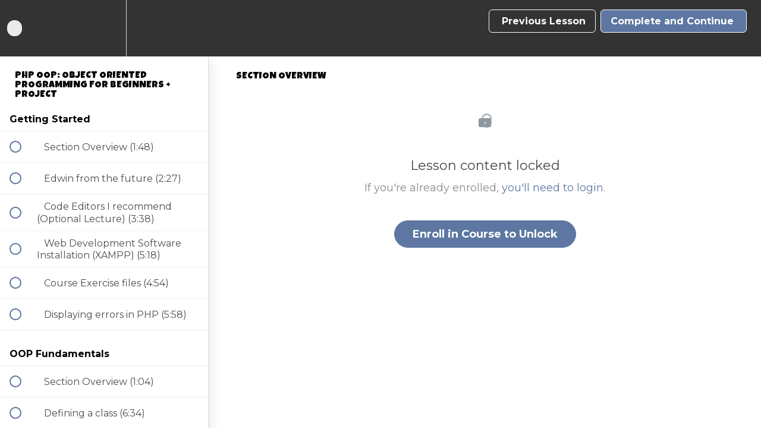

--- FILE ---
content_type: text/html; charset=utf-8
request_url: https://www.codingfaculty.com/courses/oop-php-object-oriented-programing-with-project-1-course/lectures/601073
body_size: 38913
content:
<!DOCTYPE html>
<html>
  <head>
    <script src="https://releases.transloadit.com/uppy/v4.18.0/uppy.min.js"></script><link rel="stylesheet" href="https://releases.transloadit.com/uppy/v4.18.0/uppy.min.css" />
    <link href='https://static-media.hotmart.com/MvM0d9zfAbHRQyzpnVFLZbMGjEM=/32x32/https://uploads.teachablecdn.com/attachments/v2sCyeXdRXi5ebOyKghz_CodingFaculty-01.png' rel='icon' type='image/png'>

<link href='https://static-media.hotmart.com/i3yfxFfknoD-h_8_K9l4vAspYDk=/72x72/https://uploads.teachablecdn.com/attachments/v2sCyeXdRXi5ebOyKghz_CodingFaculty-01.png' rel='apple-touch-icon' type='image/png'>

<link href='https://static-media.hotmart.com/-h73lwpH05t8UDcGBhcNe3FOE2c=/144x144/https://uploads.teachablecdn.com/attachments/v2sCyeXdRXi5ebOyKghz_CodingFaculty-01.png' rel='apple-touch-icon' type='image/png'>

<link href='https://static-media.hotmart.com/DhH0zLyRoDoilAUTP2RqphGsuCY=/320x345/https://uploads.teachablecdn.com/attachments/p0hF0EmTfiq4hqWuUETe_code-city.eps-2550-600-78K-blurred.jpg' rel='apple-touch-startup-image' type='image/png'>

<link href='https://static-media.hotmart.com/S9QpJyebUOkm24KE7oJka81e8bs=/640x690/https://uploads.teachablecdn.com/attachments/p0hF0EmTfiq4hqWuUETe_code-city.eps-2550-600-78K-blurred.jpg' rel='apple-touch-startup-image' type='image/png'>

<meta name='apple-mobile-web-app-capable' content='yes' />
<meta charset="UTF-8">
<meta name="csrf-param" content="authenticity_token" />
<meta name="csrf-token" content="mDi4nLmV5qSxlSPAIeaZ9n6kFe-AnJY56Cu0LGnS9sHgoUkq5xVaR36ph8vI0kcHEAMvxJpa5_X-cuZbHV6npQ" />
<link rel="stylesheet" href="https://fedora.teachablecdn.com/assets/bootstrap-748e653be2be27c8e709ced95eab64a05c870fcc9544b56e33dfe1a9a539317d.css" data-turbolinks-track="true" /><link href="https://teachable-themeable.learning.teachable.com/themecss/production/base.css?_=f84ccf4dd067&amp;brand_course_heading=%23FFFFFF&amp;brand_heading=%23333333&amp;brand_homepage_heading=%23FFFFFF&amp;brand_navbar_fixed_text=%23FFFFFF&amp;brand_navbar_text=%23FFFFFF&amp;brand_primary=%23333333&amp;brand_secondary=%235D77A2&amp;brand_text=%23333333&amp;logged_out_homepage_background_image_overlay=0.42&amp;logged_out_homepage_background_image_url=https%3A%2F%2Fuploads.teachablecdn.com%2Fattachments%2Fp0hF0EmTfiq4hqWuUETe_code-city.eps-2550-600-78K-blurred.jpg&amp;show_login=true&amp;show_signup=false" rel="stylesheet" data-turbolinks-track="true"></link>
<title>Section Overview | Coding Faculty</title>
<link rel="canonical" href="https://www.codingfaculty.com/courses/41987/lectures/601073">
<meta property="og:image" content="https://uploads.teachablecdn.com/attachments/AzJA6bNFSVSH70OYvBtV__php_OOP_crash_course_complete_image_CLEAR.jpg">
<meta property="og:title" content="Section Overview">
<meta property="og:type" content="website">
<meta property="og:url" content="https://www.codingfaculty.com/courses/41987/lectures/601073">
<meta name="brand_video_player_color" content="#5D77A2">
<meta name="site_title" content="Coding Faculty">
<style>@import url('https://fonts.googleapis.com/css?family=Caveat|Luckiest+Guy|Montserrat:400,400i,700');


body {
    font-family: 'Montserrat';
}

h1, h2, h3, h4, h5, h6 {
    font-family: 'Luckiest Guy';
    text-transform: uppercase;
    font-weight: normal !important;
}

/** Actual course box **/
.course-listing {
    box-shadow: 0px 10px 20px 5px;
}

/** All Courses Page Background Container **/
    
/*.view-directory.course-directory {*/
    
/*    background: url('https://d3nbtosxs6rcpk.cloudfront.net/images/iStock-811239652-700x350.jpg');*/
    /*background-size: cover;*/
/*    background-blend-mode: screen;*/
    
/*}*/

/*https://d3nbtosxs6rcpk.cloudfront.net/images/mages/iStock-811239652-700x350.jpg*/



a.powered-by {
    display: none;
}



/* OBFUSCATED BY CSSOBFUSCATOR.COM at 2017/06/07 19:21:39 */
[class~=jag-tst-theme-1] [class~=jag-tst-wrapper]{border-radius:.03125in;}[class~=jag-tst-theme-1] [class~=jag-tst-details] [class~=jag-testimonial-title]{font-weight:700;}[class~=jag-tst-theme-1] [class~=jag-tst-wrapper]{box-shadow:0 .125pc 5px 0 rgba(0,0,0,.16),0 .020833333in 10px 0 rgba(0,0,0,.12);}[class~=jag-tst-theme-1] [class~=jag-tst-details] [class~=jag-testimonial-title],[class~=jag-tst-theme-1] [class~=jag-tst-details] [class~=jag-name],[class~=jag-tst-theme-1] [class~=jag-tst-details] [class~=jag-rating] i{font-size:.1875in;}.jag-tst-theme-1 hr,[class~=jag-tst-theme-1] [class~=jag-tst-details] [class~=jag-rating],[class~=jag-tst-theme-1] [class~=jag-tst-details] [class~=jag-designation]{margin-left:0;}[class~=jag-tst-theme-1] [class~=jag-tst-avatar]{-webkit-border-radius:100%;}[class~=jag-tst-theme-1]{clear:both;}[class~=jag-tst-theme-1] [class~=jag-tst-avatar]{-moz-border-radius:100%;}[class~=jag-tst-theme-1] [class~=jag-tst-avatar]{-ms-border-radius:100%;}[class~=jag-tst-theme-1] [class~=jag-tst-avatar]{-o-border-radius:100%;}[class~=jag-tst-theme-1] [class~=jag-tst-details] [class~=jag-rating] i{color:orange;}[class~=jag-tst-theme-1] [class~=jag-tst-avatar]{border-radius:100%;}[class~=jag-tst-theme-1] [class~=jag-tst-avatar]:after,[class~=jag-tst-theme-1] [class~=jag-tst-avatar]{width:7.5pc;}[class~=jag-tst-theme-1] [class~=jag-tst-details] [class~=jag-testimonial-title],[class~=jag-tst-theme-1] [class~=jag-tst-details] [class~=jag-name]{line-height:16.5pt;}[class~=jag-tst-theme-1] [class~=jag-tst-avatar],[class~=jag-tst-theme-1] [class~=jag-tst-avatar]:after{height:90pt;}[class~=jag-tst-theme-1] [class~=jag-tst-wrapper]:hover [class~=jag-tst-avatar]:after{animation:avtar-hover 1s;}[class~=jag-tst-theme-1] [class~=jag-tst-details] [class~=jag-name]{font-weight:normal;}[class~=jag-tst-theme-1] [class~=jag-tst-avatar]:after{content:"";}[class~=jag-tst-theme-1] [class~=jag-tst-avatar]{margin-left:auto;}[class~=jag-tst-theme-1] [class~=jag-tst-avatar],[class~=jag-tst-theme-1] [class~=jag-tst-details] [class~=jag-rating] i{margin-bottom:0;}[class~=jag-tst-theme-1] [class~=jag-tst-avatar]{margin-right:auto;}[class~=jag-tst-theme-1] [class~=jag-message],[class~=jag-tst-theme-1] [class~=jag-tst-details] [class~=jag-designation]{font-size:.875pc;}[class~=jag-tst-theme-1] [class~=jag-tst-avatar]{margin-top:-3.75pc;}[class~=jag-tst-theme-1]{float:left;}[class~=jag-tst-theme-1] [class~=jag-tst-avatar]{border-left-width:.052083333in;}[class~=jag-tst-theme-1] [class~=jag-tst-avatar]{border-bottom-width:.052083333in;}[class~=jag-tst-theme-1] [class~=jag-tst-details] [class~=jag-rating] i{margin-left:1.5pt;}[class~=jag-tst-theme-1] [class~=jag-tst-avatar]{border-right-width:.052083333in;}[class~=jag-tst-theme-1] [class~=jag-tst-avatar]{border-top-width:.052083333in;}[class~=jag-tst-theme-1] [class~=jag-tst-details] [class~=jag-rating],[class~=jag-tst-theme-1] [class~=jag-tst-details] [class~=jag-designation]{margin-bottom:.3125pc;}.jag-tst-theme-1 hr,[class~=jag-tst-theme-1] [class~=jag-tst-details] [class~=jag-designation],[class~=jag-tst-theme-1] [class~=jag-tst-details] [class~=jag-rating]{margin-right:0;}[class~=jag-tst-theme-1] [class~=jag-tst-details] [class~=jag-rating],[class~=jag-tst-theme-1] [class~=jag-tst-details] [class~=jag-designation]{margin-top:.3125pc;}[class~=jag-tst-theme-1] [class~=jag-tst-avatar]{border-left-style:solid;}[class~=jag-tst-theme-1] [class~=jag-tst-avatar]{border-bottom-style:solid;}[class~=jag-tst-theme-1] [class~=jag-tst-avatar]{border-right-style:solid;}[class~=jag-tst-theme-1] [class~=jag-tst-avatar]{border-top-style:solid;}[class~=jag-tst-theme-1] [class~=jag-tst-avatar]:after{position:absolute;}[class~=jag-tst-theme-1] [class~=jag-tst-avatar]{border-left-color:#fff;}.jag-tst-theme-1 hr{margin-bottom:.625pc;}[class~=jag-tst-theme-1] [class~=jag-tst-avatar]:after{top:-.041666667in;}[class~=jag-tst-theme-1] [class~=jag-tst-color-bg],[class~=jag-tst-theme-1]{width:100%;}[class~=jag-tst-theme-1] [class~=jag-tst-avatar]{border-bottom-color:#fff;}[class~=jag-tst-theme-1] [class~=jag-tst-avatar]{border-right-color:#fff;}[class~=jag-tst-theme-1] [class~=jag-tst-avatar]{border-top-color:#fff;}[class~=jag-tst-theme-1] [class~=jag-tst-avatar]:after{left:-3.75pt;}[class~=jag-tst-theme-1] [class~=jag-tst-avatar]{border-image:none;}[class~=jag-tst-theme-1] [class~=jag-tst-avatar]:after,[class~=jag-tst-theme-1] [class~=jag-tst-avatar]{background:#fff;}[class~=jag-tst-theme-1] [class~=jag-tst-color-bg],[class~=jag-tst-theme-1] [class~=jag-tst-avatar]{position:relative;}[class~=jag-tst-theme-1] [class~=jag-tst-avatar]{z-index:99;}.jag-tst-theme-1 .jag-tst-details{padding-left:1.25pc;}.jag-tst-theme-1 .jag-tst-details{padding-bottom:1.25pc;}.jag-tst-theme-1 .jag-tst-details{padding-right:1.25pc;}.jag-tst-theme-1 .jag-tst-details{padding-top:1.25pc;}.jag-tst-theme-1 .jag-tst-details{text-align:center;}[class~=jag-tst-theme-1] [class~=jag-tst-wrapper]:hover [class~=jag-tst-avatar]:after{-webkit-animation:avtar-hover 1s;}[class~=jag-tst-theme-1] [class~=jag-tst-details] [class~=jag-rating] i{margin-right:1.5pt;}[class~=jag-tst-theme-1] [class~=jag-tst-avatar] img,[class~=jag-tst-theme-1] [class~=jag-tst-avatar]:after{border-radius:100%;}[class~=jag-tst-theme-1] [class~=jag-message]{line-height:.229166667in;}[class~=jag-tst-theme-1] [class~=jag-tst-col]{margin-bottom:22.5pt;}[class~=jag-tst-theme-1] [class~=jag-tst-color-bg]{height:75pt;}[class~=jag-tst-theme-1] [class~=jag-tst-avatar]:after{opacity:0;}[class~=jag-tst-theme-1] [class~=jag-tst-color-bg]{z-index:0;}[class~=jag-tst-theme-1] [class~=jag-tst-avatar]:after{transition:.4s all;}[class~=jag-tst-theme-1] [class~=jag-tst-details] [class~=jag-rating] i{margin-top:0;}[class~=jag-tst-theme-1] [class~=jag-tst-avatar] img{-webkit-border-radius:100%;}[class~=jag-tst-theme-1] [class~=jag-tst-avatar] img{-moz-border-radius:100%;}.jag-tst-theme-1 hr{margin-top:.625pc;}[class~=jag-tst-theme-1] [class~=jag-tst-avatar] img{-ms-border-radius:100%;}[class~=jag-tst-theme-1] [class~=jag-tst-avatar] img{-o-border-radius:100%;}[class~=jag-tst-theme-1] [class~=jag-message] i{font-size:22.5pt;}[class~=jag-tst-theme-1] [class~=jag-message] i{color:orange;}[class~=jag-tst-theme-1] [class~=jag-message] i{margin-right:.625pc;}@keyframes avtar-hover{0%{opacity:0;}70%{opacity:.4;}100%{opacity:0;}}@-webkit-keyframes avtar-hover{0%{opacity:0;}70%{opacity:.4;}100%{opacity:0;}}[class~=owl-nav] [class*='owl-']:hover,[class~=owl-dots] [class~=owl-dot]:hover span,[class~=owl-dots] [class~=owl-dot][class~=active] span{background:#869791;}[class~=owl-nav] [class*='owl-'],[class~=owl-nav] [class*='owl-']:hover{color:#fff;}[class~=jag-tst-theme-1][class~=jag-tst-random-colors] [class~=owl-item]:nth-child(3n+2) [class~=jag-message] i,[class~=jag-tst-theme-1][class~=jag-tst-random-colors] [class~=owl-item]:nth-child(3n+2) [class~=jag-tst-details] [class~=jag-rating] i,[class~=jag-tst-theme-1][class~=jag-tst-random-colors] [class~=jag-tst-col]:nth-child(3n+2) [class~=jag-tst-details] [class~=jag-rating] i,.jag-tst-theme-1.jag-tst-random-colors .jag-tst-col:nth-child(3n+2) .jag-message i{color:#ea3566;}[class~=owl-nav] [class*='owl-']:hover{text-decoration:none;}[class~=owl-nav] [class*='owl-']{font-size:10.5pt;}[class~=jag-tst-theme-1][class~=jag-tst-random-colors] [class~=owl-item]:nth-child(3n+2) [class~=jag-tst-color-bg],.jag-tst-theme-1.jag-tst-random-colors .jag-tst-col:nth-child(3n+2) .jag-tst-color-bg{background:#ea3566;}.owl-nav.disabled + .owl-dots,[class~=owl-nav]{margin-top:10px;}[class~=owl-dots] [class~=owl-dot] span{width:.625pc;}[class~=owl-dots] [class~=owl-dot] span{height:.104166667in;}[class~=owl-nav] [class*='owl-']{margin-left:.3125pc;}[class~=owl-dots] [class~=owl-dot] span{margin-left:5.25pt;}[class~=jag-tst-theme-1][class~=owl-carousel] [class~=jag-tst-wrapper]{width:99%;}[class~=owl-dots] [class~=owl-dot] span,[class~=owl-nav] [class*='owl-']{margin-bottom:3.75pt;}[class~=owl-nav] [class*='owl-']{margin-right:.3125pc;}[class~=owl-dots] [class~=owl-dot] span,[class~=owl-nav] [class*='owl-']{margin-top:.3125pc;}[class~=jag-tst-theme-1][class~=jag-tst-theme-orange] [class~=jag-tst-color-bg],.jag-tst-theme-1.jag-tst-random-colors .owl-item:nth-child(4n+3) .jag-tst-color-bg,[class~=jag-tst-theme-1][class~=jag-tst-random-colors] [class~=jag-tst-col]:nth-child(4n+3) [class~=jag-tst-color-bg]{background:#ea4e00;}[class~=owl-nav],[class~=owl-dots]{text-align:center;}[class~=owl-nav] [class*='owl-']{padding-left:5.25pt;}[class~=owl-dots] [class~=owl-dot] span{margin-right:5.25pt;}[class~=jag-tst-theme-1][class~=jag-tst-random-colors] [class~=owl-item]:nth-child(4n+3) [class~=jag-tst-details] [class~=jag-rating] i,[class~=jag-tst-theme-1][class~=jag-tst-random-colors] [class~=jag-tst-col]:nth-child(4n+3) [class~=jag-tst-details] [class~=jag-rating] i,[class~=jag-tst-theme-1][class~=jag-tst-random-colors] [class~=jag-tst-col]:nth-child(4n+3) [class~=jag-message] i,[class~=jag-tst-theme-1][class~=jag-tst-theme-orange] [class~=jag-tst-details] [class~=jag-rating] i,[class~=jag-tst-theme-1][class~=jag-tst-random-colors] [class~=owl-item]:nth-child(4n+3) [class~=jag-message] i{color:#ea4e00;}[class~=jag-tst-theme-1][class~=owl-carousel] [class~=jag-tst-wrapper]{margin-left:auto;}[class~=jag-tst-theme-1][class~=owl-carousel] [class~=jag-tst-wrapper]{margin-bottom:0;}[class~=owl-nav] [class*='owl-']{padding-bottom:3pt;}[class~=owl-nav] [class*='owl-']{padding-right:5.25pt;}[class~=owl-nav] [class*='owl-']{padding-top:3pt;}[class~=jag-tst-theme-1][class~=owl-carousel] [class~=jag-tst-wrapper]{margin-right:auto;}[class~=owl-nav] [class*='owl-'],[class~=owl-dots] [class~=owl-dot] span{background:#d6d6d6;}[class~=owl-nav],[class~=owl-dots]{-webkit-tap-highlight-color:transparent;}.owl-dots .owl-dot,[class~=owl-nav] [class*='owl-']{display:inline-block;}[class~=jag-tst-theme-1][class~=owl-carousel] [class~=jag-tst-wrapper]{margin-top:0;}[class~=owl-nav] [class*='owl-']{cursor:pointer;}[class~=owl-nav] [class*='owl-']{border-radius:.1875pc;}[class~=owl-nav] [class~=disabled]{opacity:.5;}[class~=owl-nav] [class~=disabled]{cursor:default;}[class~=jag-tst-theme-1] [class~=jag-message] i,[class~=jag-tst-theme-1] [class~=jag-tst-details] [class~=jag-rating] i{color:#f04;}[class~=jag-tst-theme-1][class~=jag-tst-theme-darkred] [class~=jag-tst-color-bg]{background:#c40000;}[class~=jag-tst-theme-1][class~=jag-tst-theme-darkred] [class~=jag-tst-details] [class~=jag-rating] i{color:#c40000;}[class~=jag-tst-theme-1][class~=jag-tst-theme-pink]  [class~=jag-tst-details] [class~=jag-rating] i{color:#f90f90;}.jag-tst-theme-1.jag-tst-random-colors .jag-tst-col:nth-child(5n+4) .jag-message i,[class~=jag-tst-theme-1][class~=jag-tst-random-colors] [class~=jag-tst-col]:nth-child(5n+4) [class~=jag-tst-details] [class~=jag-rating] i,[class~=jag-tst-theme-1][class~=jag-tst-theme-blue]  [class~=jag-tst-details] [class~=jag-rating] i,[class~=jag-tst-theme-1][class~=jag-tst-random-colors] [class~=owl-item]:nth-child(5n+4) [class~=jag-message] i{color:#00aac4;}[class~=owl-dots] [class~=owl-dot] span{display:block;}[class~=jag-tst-theme-1][class~=jag-tst-theme-pink]  [class~=jag-tst-color-bg]{background:#f90f90;}[class~=jag-tst-theme-1][class~=jag-tst-random-colors] [class~=jag-tst-col]:nth-child(5n+4) [class~=jag-tst-color-bg],.jag-tst-theme-1.jag-tst-theme-blue .jag-tst-color-bg,[class~=jag-tst-theme-1][class~=jag-tst-random-colors] [class~=owl-item]:nth-child(5n+4) [class~=jag-tst-color-bg]{background:#00aac4;}.owl-dots .owl-dot{zoom:1;}[class~=owl-dots] [class~=owl-dot] span{-webkit-backface-visibility:visible;}[class~=jag-tst-theme-1] [class~=jag-tst-color-bg]{background:#f04;}[class~=owl-dots] [class~=owl-dot] span{transition:opacity 200ms ease;}[class~=jag-tst-theme-1][class~=jag-tst-theme-orange] [class~=jag-message] i{color:#ea4e00;}[class~=owl-dots] [class~=owl-dot] span{border-radius:.3125in;}[class~=jag-tst-theme-1][class~=jag-tst-theme-darkred] [class~=jag-message] i{color:#c40000;}[class~=jag-tst-theme-1][class~=jag-tst-theme-pink]  [class~=jag-message] i{color:#f90f90;}[class~=jag-tst-theme-1][class~=jag-tst-random-colors] [class~=owl-item]:nth-child(5n+4) [class~=jag-tst-details] [class~=jag-rating] i,[class~=jag-tst-theme-1][class~=jag-tst-theme-blue]  [class~=jag-message] i{color:#00aac4;}



/* ========= INFORMATION ============================

	- document:  Fake Notifications - creating effective herd effects
	- author:    Wow-Company @ Codecanyon
	- profile:   https://codecanyon.net/user/wow-company
	- version:   1.1
	- email:     wow@wow-company.com

==================================================== */

.notification {
    padding: 10px;
	z-index: 9999999999;
	position: fixed;
	font-size: 12px;
	font-family: Verdana,sans-serif;
	display: none;
	border-style: solid;
}
.notification-block {
    position: relative;
	width: 100% ;
	float: left;
	min-height: 1px;
	white-space: normal;
}
.notification-img, .notification-text-block {
    float: left;
	min-height: 1px;
	white-space: normal;
	display: inline-block;
	vertical-align: middle;
}
.notification-img {
    height: 60px;
	width: 60px;
	text-align: center;
	font-size: 40px !important;
	line-height: 40px;
}
.notification-img img {
    width: 100%;
	height: auto;
}
.notification-text-block {
    width: 200px;
	padding-left: 10px;
	padding-right: 10px;
	line-height: 1.3;
}
.notification-title {
    font-weight: bold;
}


.testimonial-bottom-spacer {
    margin-bottom: 100px;
}

.featured_courses {
    background: url('https://d3nbtosxs6rcpk.cloudfront.net/images/389k-code-building-image-2048-1466.jpg');
}

.nav.navbar-nav>li .fedora-navbar-link {
    
    font-weight: bold;
    font-size: 18px;
}

@media only screen and (max-device-width: 480px) {
    
    .featured_courses {
    background: #fff;
}
    

}


/********* Home Page **********/

a.btn-primary.btn-hg.text-center.homepage-hero-enroll-btn {

    background: #30b330 !important;
}

.navbar-fedora.is-at-top.is-not-signed-in.hide-nav-background-color  {
      background-color: #333!important;
}
  
}</style>
<script src='//fast.wistia.com/assets/external/E-v1.js'></script>
<script
  src='https://www.recaptcha.net/recaptcha/api.js'
  async
  defer></script>



      <meta name="asset_host" content="https://fedora.teachablecdn.com">
     <script>
  (function () {
    const origCreateElement = Document.prototype.createElement;
    Document.prototype.createElement = function () {
      const el = origCreateElement.apply(this, arguments);
      if (arguments[0].toLowerCase() === "video") {
        const observer = new MutationObserver(() => {
          if (
            el.src &&
            el.src.startsWith("data:video") &&
            el.autoplay &&
            el.style.display === "none"
          ) {
            el.removeAttribute("autoplay");
            el.autoplay = false;
            el.style.display = "none";
            observer.disconnect();
          }
        });
        observer.observe(el, {
          attributes: true,
          attributeFilter: ["src", "autoplay", "style"],
        });
      }
      return el;
    };
  })();
</script>
<script src="https://fedora.teachablecdn.com/packs/student-globals--1463f1f1bdf1bb9a431c.js"></script><script src="https://fedora.teachablecdn.com/packs/student-legacy--38db0977d3748059802d.js"></script><script src="https://fedora.teachablecdn.com/packs/student--e4ea9b8f25228072afe8.js"></script>
<meta id='iris-url' data-iris-url=https://eventable.internal.teachable.com />
<script type="text/javascript">
  window.heap=window.heap||[],heap.load=function(e,t){window.heap.appid=e,window.heap.config=t=t||{};var r=document.createElement("script");r.type="text/javascript",r.async=!0,r.src="https://cdn.heapanalytics.com/js/heap-"+e+".js";var a=document.getElementsByTagName("script")[0];a.parentNode.insertBefore(r,a);for(var n=function(e){return function(){heap.push([e].concat(Array.prototype.slice.call(arguments,0)))}},p=["addEventProperties","addUserProperties","clearEventProperties","identify","resetIdentity","removeEventProperty","setEventProperties","track","unsetEventProperty"],o=0;o<p.length;o++)heap[p[o]]=n(p[o])},heap.load("318805607");
  window.heapShouldTrackUser = true;
</script>


<script type="text/javascript">
  var _user_id = ''; // Set to the user's ID, username, or email address, or '' if not yet known.
  var _session_id = '60470f3dc40b84275ffad85161ff5af9'; // Set to a unique session ID for the visitor's current browsing session.

  var _sift = window._sift = window._sift || [];
  _sift.push(['_setAccount', '2e541754ec']);
  _sift.push(['_setUserId', _user_id]);
  _sift.push(['_setSessionId', _session_id]);
  _sift.push(['_trackPageview']);

  (function() {
    function ls() {
      var e = document.createElement('script');
      e.src = 'https://cdn.sift.com/s.js';
      document.body.appendChild(e);
    }
    if (window.attachEvent) {
      window.attachEvent('onload', ls);
    } else {
      window.addEventListener('load', ls, false);
    }
  })();
</script>


<!-- BEGIN JIVOSITE CODE {literal} -->
<script type='text/javascript'>
(function(){ var widget_id = 'mpGGbNwDNI';var d=document;var w=window;function l(){
  var s = document.createElement('script'); s.type = 'text/javascript'; s.async = true;
  s.src = '//code.jivosite.com/script/widget/'+widget_id
    ; var ss = document.getElementsByTagName('script')[0]; ss.parentNode.insertBefore(s, ss);}
  if(d.readyState=='complete'){l();}else{if(w.attachEvent){w.attachEvent('onload',l);}
  else{w.addEventListener('load',l,false);}}})();
</script>
<!-- {/literal} END JIVOSITE CODE -->

<!-- HELLO BAR -->

<!--<script src="https://my.hellobar.com/eba5a570267d61bdd9446111943c66fb83ec3608.js" type="text/javascript" charset="utf-8" async="async"> </script>-->


<!-- Google tag (gtag.js) -->
<script async src="https://www.googletagmanager.com/gtag/js?id=G-SL8LSCXHSV"></script>
<script>
  window.dataLayer = window.dataLayer || [];
  function gtag(){dataLayer.push(arguments);}
  gtag('js', new Date());

  gtag('config', 'G-SL8LSCXHSV', {
    'user_id': '',
    'school_id': '21929',
    'school_domain': 'www.codingfaculty.com'
  });
</script>

<!-- Facebook Pixel Code -->
<script>
  var ownerPixelId = '421316038382398'
  !function(f,b,e,v,n,t,s)
  {if(f.fbq)return;n=f.fbq=function(){n.callMethod?
  n.callMethod.apply(n,arguments):n.queue.push(arguments)};
  if(!f.fbq)f.fbq=n;n.push=n;n.loaded=!0;n.version='2.0';
  n.queue=[];t=b.createElement(e);t.async=!0;
  t.src=v;s=b.getElementsByTagName(e)[0];
  s.parentNode.insertBefore(t,s)}(window, document,'script',
  'https://connect.facebook.net/en_US/fbevents.js');
  fbq('dataProcessingOptions', ['LDU'], 0, 0);
  fbq('init', '421316038382398');
  fbq('track', 'PageView');
</script>
<noscript>
  <img height="1" width="1" style="display:none" src="https://www.facebook.com/tr?id=421316038382398&ev=PageView&noscript=1"/>
</noscript>

<!-- End Facebook Pixel Code -->
<script async src="https://www.googletagmanager.com/gtag/js"></script>
<script>
  window.dataLayer = window.dataLayer || [];
  function gtag(){dataLayer.push(arguments);}
  gtag('set', 'linker', {'domains': ['www.codingfaculty.com',  'sso.teachable.com', 'checkout.teachable.com']});
  gtag('js', new Date());

  var gtag_integration = 'G-G2W5G9PFXN'
  gtag('config', 'G-G2W5G9PFXN', { 'groups': 'GA4' });
</script>
<script>
  !function(){var analytics=window.analytics=window.analytics||[];if(!analytics.initialize)if(analytics.invoked)window.console&&console.error&&console.error("Segment snippet included twice.");else{analytics.invoked=!0;analytics.methods=["trackSubmit","trackClick","trackLink","trackForm","pageview","identify","reset","group","track","ready","alias","debug","page","once","off","on","addSourceMiddleware","addIntegrationMiddleware","setAnonymousId","addDestinationMiddleware"];analytics.factory=function(e){return function(){if(window.analytics.initialized)return window.analytics[e].apply(window.analytics,arguments);var i=Array.prototype.slice.call(arguments);i.unshift(e);analytics.push(i);return analytics}};for(var i=0;i<analytics.methods.length;i++){var key=analytics.methods[i];analytics[key]=analytics.factory(key)}analytics.load=function(key,i){var t=document.createElement("script");t.type="text/javascript";t.async=!0;t.src="https://cdn.segment.com/analytics.js/v1/" + key + "/analytics.min.js";var n=document.getElementsByTagName("script")[0];n.parentNode.insertBefore(t,n);analytics._loadOptions=i};
  analytics._writeKey="kIP7UI1WVy4HlCwHt6gsncYygN1eNyR4";;analytics.SNIPPET_VERSION="4.16.1";
  analytics.load("kIP7UI1WVy4HlCwHt6gsncYygN1eNyR4");
  const pageName = document.title
  const settings = {
    location: window.location.href,
    path: window.location.pathname,
  }
  analytics.page(pageName, settings)
  }}();
</script>
<meta id="segment-tagid" data-tag-id="kIP7UI1WVy4HlCwHt6gsncYygN1eNyR4">


<meta http-equiv="X-UA-Compatible" content="IE=edge">
<script type="text/javascript">window.NREUM||(NREUM={});NREUM.info={"beacon":"bam.nr-data.net","errorBeacon":"bam.nr-data.net","licenseKey":"NRBR-08e3a2ada38dc55a529","applicationID":"1065060701","transactionName":"dAxdTUFZXVQEQh0JAFQXRktWRR5LCV9F","queueTime":0,"applicationTime":199,"agent":""}</script>
<script type="text/javascript">(window.NREUM||(NREUM={})).init={privacy:{cookies_enabled:true},ajax:{deny_list:["bam.nr-data.net"]},feature_flags:["soft_nav"],distributed_tracing:{enabled:true}};(window.NREUM||(NREUM={})).loader_config={agentID:"1103368432",accountID:"4102727",trustKey:"27503",xpid:"UAcHU1FRDxABVFdXBwcHUVQA",licenseKey:"NRBR-08e3a2ada38dc55a529",applicationID:"1065060701",browserID:"1103368432"};;/*! For license information please see nr-loader-spa-1.308.0.min.js.LICENSE.txt */
(()=>{var e,t,r={384:(e,t,r)=>{"use strict";r.d(t,{NT:()=>a,US:()=>u,Zm:()=>o,bQ:()=>d,dV:()=>c,pV:()=>l});var n=r(6154),i=r(1863),s=r(1910);const a={beacon:"bam.nr-data.net",errorBeacon:"bam.nr-data.net"};function o(){return n.gm.NREUM||(n.gm.NREUM={}),void 0===n.gm.newrelic&&(n.gm.newrelic=n.gm.NREUM),n.gm.NREUM}function c(){let e=o();return e.o||(e.o={ST:n.gm.setTimeout,SI:n.gm.setImmediate||n.gm.setInterval,CT:n.gm.clearTimeout,XHR:n.gm.XMLHttpRequest,REQ:n.gm.Request,EV:n.gm.Event,PR:n.gm.Promise,MO:n.gm.MutationObserver,FETCH:n.gm.fetch,WS:n.gm.WebSocket},(0,s.i)(...Object.values(e.o))),e}function d(e,t){let r=o();r.initializedAgents??={},t.initializedAt={ms:(0,i.t)(),date:new Date},r.initializedAgents[e]=t}function u(e,t){o()[e]=t}function l(){return function(){let e=o();const t=e.info||{};e.info={beacon:a.beacon,errorBeacon:a.errorBeacon,...t}}(),function(){let e=o();const t=e.init||{};e.init={...t}}(),c(),function(){let e=o();const t=e.loader_config||{};e.loader_config={...t}}(),o()}},782:(e,t,r)=>{"use strict";r.d(t,{T:()=>n});const n=r(860).K7.pageViewTiming},860:(e,t,r)=>{"use strict";r.d(t,{$J:()=>u,K7:()=>c,P3:()=>d,XX:()=>i,Yy:()=>o,df:()=>s,qY:()=>n,v4:()=>a});const n="events",i="jserrors",s="browser/blobs",a="rum",o="browser/logs",c={ajax:"ajax",genericEvents:"generic_events",jserrors:i,logging:"logging",metrics:"metrics",pageAction:"page_action",pageViewEvent:"page_view_event",pageViewTiming:"page_view_timing",sessionReplay:"session_replay",sessionTrace:"session_trace",softNav:"soft_navigations",spa:"spa"},d={[c.pageViewEvent]:1,[c.pageViewTiming]:2,[c.metrics]:3,[c.jserrors]:4,[c.spa]:5,[c.ajax]:6,[c.sessionTrace]:7,[c.softNav]:8,[c.sessionReplay]:9,[c.logging]:10,[c.genericEvents]:11},u={[c.pageViewEvent]:a,[c.pageViewTiming]:n,[c.ajax]:n,[c.spa]:n,[c.softNav]:n,[c.metrics]:i,[c.jserrors]:i,[c.sessionTrace]:s,[c.sessionReplay]:s,[c.logging]:o,[c.genericEvents]:"ins"}},944:(e,t,r)=>{"use strict";r.d(t,{R:()=>i});var n=r(3241);function i(e,t){"function"==typeof console.debug&&(console.debug("New Relic Warning: https://github.com/newrelic/newrelic-browser-agent/blob/main/docs/warning-codes.md#".concat(e),t),(0,n.W)({agentIdentifier:null,drained:null,type:"data",name:"warn",feature:"warn",data:{code:e,secondary:t}}))}},993:(e,t,r)=>{"use strict";r.d(t,{A$:()=>s,ET:()=>a,TZ:()=>o,p_:()=>i});var n=r(860);const i={ERROR:"ERROR",WARN:"WARN",INFO:"INFO",DEBUG:"DEBUG",TRACE:"TRACE"},s={OFF:0,ERROR:1,WARN:2,INFO:3,DEBUG:4,TRACE:5},a="log",o=n.K7.logging},1541:(e,t,r)=>{"use strict";r.d(t,{U:()=>i,f:()=>n});const n={MFE:"MFE",BA:"BA"};function i(e,t){if(2!==t?.harvestEndpointVersion)return{};const r=t.agentRef.runtime.appMetadata.agents[0].entityGuid;return e?{"source.id":e.id,"source.name":e.name,"source.type":e.type,"parent.id":e.parent?.id||r,"parent.type":e.parent?.type||n.BA}:{"entity.guid":r,appId:t.agentRef.info.applicationID}}},1687:(e,t,r)=>{"use strict";r.d(t,{Ak:()=>d,Ze:()=>h,x3:()=>u});var n=r(3241),i=r(7836),s=r(3606),a=r(860),o=r(2646);const c={};function d(e,t){const r={staged:!1,priority:a.P3[t]||0};l(e),c[e].get(t)||c[e].set(t,r)}function u(e,t){e&&c[e]&&(c[e].get(t)&&c[e].delete(t),p(e,t,!1),c[e].size&&f(e))}function l(e){if(!e)throw new Error("agentIdentifier required");c[e]||(c[e]=new Map)}function h(e="",t="feature",r=!1){if(l(e),!e||!c[e].get(t)||r)return p(e,t);c[e].get(t).staged=!0,f(e)}function f(e){const t=Array.from(c[e]);t.every(([e,t])=>t.staged)&&(t.sort((e,t)=>e[1].priority-t[1].priority),t.forEach(([t])=>{c[e].delete(t),p(e,t)}))}function p(e,t,r=!0){const a=e?i.ee.get(e):i.ee,c=s.i.handlers;if(!a.aborted&&a.backlog&&c){if((0,n.W)({agentIdentifier:e,type:"lifecycle",name:"drain",feature:t}),r){const e=a.backlog[t],r=c[t];if(r){for(let t=0;e&&t<e.length;++t)g(e[t],r);Object.entries(r).forEach(([e,t])=>{Object.values(t||{}).forEach(t=>{t[0]?.on&&t[0]?.context()instanceof o.y&&t[0].on(e,t[1])})})}}a.isolatedBacklog||delete c[t],a.backlog[t]=null,a.emit("drain-"+t,[])}}function g(e,t){var r=e[1];Object.values(t[r]||{}).forEach(t=>{var r=e[0];if(t[0]===r){var n=t[1],i=e[3],s=e[2];n.apply(i,s)}})}},1738:(e,t,r)=>{"use strict";r.d(t,{U:()=>f,Y:()=>h});var n=r(3241),i=r(9908),s=r(1863),a=r(944),o=r(5701),c=r(3969),d=r(8362),u=r(860),l=r(4261);function h(e,t,r,s){const h=s||r;!h||h[e]&&h[e]!==d.d.prototype[e]||(h[e]=function(){(0,i.p)(c.xV,["API/"+e+"/called"],void 0,u.K7.metrics,r.ee),(0,n.W)({agentIdentifier:r.agentIdentifier,drained:!!o.B?.[r.agentIdentifier],type:"data",name:"api",feature:l.Pl+e,data:{}});try{return t.apply(this,arguments)}catch(e){(0,a.R)(23,e)}})}function f(e,t,r,n,a){const o=e.info;null===r?delete o.jsAttributes[t]:o.jsAttributes[t]=r,(a||null===r)&&(0,i.p)(l.Pl+n,[(0,s.t)(),t,r],void 0,"session",e.ee)}},1741:(e,t,r)=>{"use strict";r.d(t,{W:()=>s});var n=r(944),i=r(4261);class s{#e(e,...t){if(this[e]!==s.prototype[e])return this[e](...t);(0,n.R)(35,e)}addPageAction(e,t){return this.#e(i.hG,e,t)}register(e){return this.#e(i.eY,e)}recordCustomEvent(e,t){return this.#e(i.fF,e,t)}setPageViewName(e,t){return this.#e(i.Fw,e,t)}setCustomAttribute(e,t,r){return this.#e(i.cD,e,t,r)}noticeError(e,t){return this.#e(i.o5,e,t)}setUserId(e,t=!1){return this.#e(i.Dl,e,t)}setApplicationVersion(e){return this.#e(i.nb,e)}setErrorHandler(e){return this.#e(i.bt,e)}addRelease(e,t){return this.#e(i.k6,e,t)}log(e,t){return this.#e(i.$9,e,t)}start(){return this.#e(i.d3)}finished(e){return this.#e(i.BL,e)}recordReplay(){return this.#e(i.CH)}pauseReplay(){return this.#e(i.Tb)}addToTrace(e){return this.#e(i.U2,e)}setCurrentRouteName(e){return this.#e(i.PA,e)}interaction(e){return this.#e(i.dT,e)}wrapLogger(e,t,r){return this.#e(i.Wb,e,t,r)}measure(e,t){return this.#e(i.V1,e,t)}consent(e){return this.#e(i.Pv,e)}}},1863:(e,t,r)=>{"use strict";function n(){return Math.floor(performance.now())}r.d(t,{t:()=>n})},1910:(e,t,r)=>{"use strict";r.d(t,{i:()=>s});var n=r(944);const i=new Map;function s(...e){return e.every(e=>{if(i.has(e))return i.get(e);const t="function"==typeof e?e.toString():"",r=t.includes("[native code]"),s=t.includes("nrWrapper");return r||s||(0,n.R)(64,e?.name||t),i.set(e,r),r})}},2555:(e,t,r)=>{"use strict";r.d(t,{D:()=>o,f:()=>a});var n=r(384),i=r(8122);const s={beacon:n.NT.beacon,errorBeacon:n.NT.errorBeacon,licenseKey:void 0,applicationID:void 0,sa:void 0,queueTime:void 0,applicationTime:void 0,ttGuid:void 0,user:void 0,account:void 0,product:void 0,extra:void 0,jsAttributes:{},userAttributes:void 0,atts:void 0,transactionName:void 0,tNamePlain:void 0};function a(e){try{return!!e.licenseKey&&!!e.errorBeacon&&!!e.applicationID}catch(e){return!1}}const o=e=>(0,i.a)(e,s)},2614:(e,t,r)=>{"use strict";r.d(t,{BB:()=>a,H3:()=>n,g:()=>d,iL:()=>c,tS:()=>o,uh:()=>i,wk:()=>s});const n="NRBA",i="SESSION",s=144e5,a=18e5,o={STARTED:"session-started",PAUSE:"session-pause",RESET:"session-reset",RESUME:"session-resume",UPDATE:"session-update"},c={SAME_TAB:"same-tab",CROSS_TAB:"cross-tab"},d={OFF:0,FULL:1,ERROR:2}},2646:(e,t,r)=>{"use strict";r.d(t,{y:()=>n});class n{constructor(e){this.contextId=e}}},2843:(e,t,r)=>{"use strict";r.d(t,{G:()=>s,u:()=>i});var n=r(3878);function i(e,t=!1,r,i){(0,n.DD)("visibilitychange",function(){if(t)return void("hidden"===document.visibilityState&&e());e(document.visibilityState)},r,i)}function s(e,t,r){(0,n.sp)("pagehide",e,t,r)}},3241:(e,t,r)=>{"use strict";r.d(t,{W:()=>s});var n=r(6154);const i="newrelic";function s(e={}){try{n.gm.dispatchEvent(new CustomEvent(i,{detail:e}))}catch(e){}}},3304:(e,t,r)=>{"use strict";r.d(t,{A:()=>s});var n=r(7836);const i=()=>{const e=new WeakSet;return(t,r)=>{if("object"==typeof r&&null!==r){if(e.has(r))return;e.add(r)}return r}};function s(e){try{return JSON.stringify(e,i())??""}catch(e){try{n.ee.emit("internal-error",[e])}catch(e){}return""}}},3333:(e,t,r)=>{"use strict";r.d(t,{$v:()=>u,TZ:()=>n,Xh:()=>c,Zp:()=>i,kd:()=>d,mq:()=>o,nf:()=>a,qN:()=>s});const n=r(860).K7.genericEvents,i=["auxclick","click","copy","keydown","paste","scrollend"],s=["focus","blur"],a=4,o=1e3,c=2e3,d=["PageAction","UserAction","BrowserPerformance"],u={RESOURCES:"experimental.resources",REGISTER:"register"}},3434:(e,t,r)=>{"use strict";r.d(t,{Jt:()=>s,YM:()=>d});var n=r(7836),i=r(5607);const s="nr@original:".concat(i.W),a=50;var o=Object.prototype.hasOwnProperty,c=!1;function d(e,t){return e||(e=n.ee),r.inPlace=function(e,t,n,i,s){n||(n="");const a="-"===n.charAt(0);for(let o=0;o<t.length;o++){const c=t[o],d=e[c];l(d)||(e[c]=r(d,a?c+n:n,i,c,s))}},r.flag=s,r;function r(t,r,n,c,d){return l(t)?t:(r||(r=""),nrWrapper[s]=t,function(e,t,r){if(Object.defineProperty&&Object.keys)try{return Object.keys(e).forEach(function(r){Object.defineProperty(t,r,{get:function(){return e[r]},set:function(t){return e[r]=t,t}})}),t}catch(e){u([e],r)}for(var n in e)o.call(e,n)&&(t[n]=e[n])}(t,nrWrapper,e),nrWrapper);function nrWrapper(){var s,o,l,h;let f;try{o=this,s=[...arguments],l="function"==typeof n?n(s,o):n||{}}catch(t){u([t,"",[s,o,c],l],e)}i(r+"start",[s,o,c],l,d);const p=performance.now();let g;try{return h=t.apply(o,s),g=performance.now(),h}catch(e){throw g=performance.now(),i(r+"err",[s,o,e],l,d),f=e,f}finally{const e=g-p,t={start:p,end:g,duration:e,isLongTask:e>=a,methodName:c,thrownError:f};t.isLongTask&&i("long-task",[t,o],l,d),i(r+"end",[s,o,h],l,d)}}}function i(r,n,i,s){if(!c||t){var a=c;c=!0;try{e.emit(r,n,i,t,s)}catch(t){u([t,r,n,i],e)}c=a}}}function u(e,t){t||(t=n.ee);try{t.emit("internal-error",e)}catch(e){}}function l(e){return!(e&&"function"==typeof e&&e.apply&&!e[s])}},3606:(e,t,r)=>{"use strict";r.d(t,{i:()=>s});var n=r(9908);s.on=a;var i=s.handlers={};function s(e,t,r,s){a(s||n.d,i,e,t,r)}function a(e,t,r,i,s){s||(s="feature"),e||(e=n.d);var a=t[s]=t[s]||{};(a[r]=a[r]||[]).push([e,i])}},3738:(e,t,r)=>{"use strict";r.d(t,{He:()=>i,Kp:()=>o,Lc:()=>d,Rz:()=>u,TZ:()=>n,bD:()=>s,d3:()=>a,jx:()=>l,sl:()=>h,uP:()=>c});const n=r(860).K7.sessionTrace,i="bstResource",s="resource",a="-start",o="-end",c="fn"+a,d="fn"+o,u="pushState",l=1e3,h=3e4},3785:(e,t,r)=>{"use strict";r.d(t,{R:()=>c,b:()=>d});var n=r(9908),i=r(1863),s=r(860),a=r(3969),o=r(993);function c(e,t,r={},c=o.p_.INFO,d=!0,u,l=(0,i.t)()){(0,n.p)(a.xV,["API/logging/".concat(c.toLowerCase(),"/called")],void 0,s.K7.metrics,e),(0,n.p)(o.ET,[l,t,r,c,d,u],void 0,s.K7.logging,e)}function d(e){return"string"==typeof e&&Object.values(o.p_).some(t=>t===e.toUpperCase().trim())}},3878:(e,t,r)=>{"use strict";function n(e,t){return{capture:e,passive:!1,signal:t}}function i(e,t,r=!1,i){window.addEventListener(e,t,n(r,i))}function s(e,t,r=!1,i){document.addEventListener(e,t,n(r,i))}r.d(t,{DD:()=>s,jT:()=>n,sp:()=>i})},3962:(e,t,r)=>{"use strict";r.d(t,{AM:()=>a,O2:()=>l,OV:()=>s,Qu:()=>h,TZ:()=>c,ih:()=>f,pP:()=>o,t1:()=>u,tC:()=>i,wD:()=>d});var n=r(860);const i=["click","keydown","submit"],s="popstate",a="api",o="initialPageLoad",c=n.K7.softNav,d=5e3,u=500,l={INITIAL_PAGE_LOAD:"",ROUTE_CHANGE:1,UNSPECIFIED:2},h={INTERACTION:1,AJAX:2,CUSTOM_END:3,CUSTOM_TRACER:4},f={IP:"in progress",PF:"pending finish",FIN:"finished",CAN:"cancelled"}},3969:(e,t,r)=>{"use strict";r.d(t,{TZ:()=>n,XG:()=>o,rs:()=>i,xV:()=>a,z_:()=>s});const n=r(860).K7.metrics,i="sm",s="cm",a="storeSupportabilityMetrics",o="storeEventMetrics"},4234:(e,t,r)=>{"use strict";r.d(t,{W:()=>s});var n=r(7836),i=r(1687);class s{constructor(e,t){this.agentIdentifier=e,this.ee=n.ee.get(e),this.featureName=t,this.blocked=!1}deregisterDrain(){(0,i.x3)(this.agentIdentifier,this.featureName)}}},4261:(e,t,r)=>{"use strict";r.d(t,{$9:()=>u,BL:()=>c,CH:()=>p,Dl:()=>R,Fw:()=>w,PA:()=>v,Pl:()=>n,Pv:()=>A,Tb:()=>h,U2:()=>a,V1:()=>E,Wb:()=>T,bt:()=>y,cD:()=>b,d3:()=>x,dT:()=>d,eY:()=>g,fF:()=>f,hG:()=>s,hw:()=>i,k6:()=>o,nb:()=>m,o5:()=>l});const n="api-",i=n+"ixn-",s="addPageAction",a="addToTrace",o="addRelease",c="finished",d="interaction",u="log",l="noticeError",h="pauseReplay",f="recordCustomEvent",p="recordReplay",g="register",m="setApplicationVersion",v="setCurrentRouteName",b="setCustomAttribute",y="setErrorHandler",w="setPageViewName",R="setUserId",x="start",T="wrapLogger",E="measure",A="consent"},5205:(e,t,r)=>{"use strict";r.d(t,{j:()=>S});var n=r(384),i=r(1741);var s=r(2555),a=r(3333);const o=e=>{if(!e||"string"!=typeof e)return!1;try{document.createDocumentFragment().querySelector(e)}catch{return!1}return!0};var c=r(2614),d=r(944),u=r(8122);const l="[data-nr-mask]",h=e=>(0,u.a)(e,(()=>{const e={feature_flags:[],experimental:{allow_registered_children:!1,resources:!1},mask_selector:"*",block_selector:"[data-nr-block]",mask_input_options:{color:!1,date:!1,"datetime-local":!1,email:!1,month:!1,number:!1,range:!1,search:!1,tel:!1,text:!1,time:!1,url:!1,week:!1,textarea:!1,select:!1,password:!0}};return{ajax:{deny_list:void 0,block_internal:!0,enabled:!0,autoStart:!0},api:{get allow_registered_children(){return e.feature_flags.includes(a.$v.REGISTER)||e.experimental.allow_registered_children},set allow_registered_children(t){e.experimental.allow_registered_children=t},duplicate_registered_data:!1},browser_consent_mode:{enabled:!1},distributed_tracing:{enabled:void 0,exclude_newrelic_header:void 0,cors_use_newrelic_header:void 0,cors_use_tracecontext_headers:void 0,allowed_origins:void 0},get feature_flags(){return e.feature_flags},set feature_flags(t){e.feature_flags=t},generic_events:{enabled:!0,autoStart:!0},harvest:{interval:30},jserrors:{enabled:!0,autoStart:!0},logging:{enabled:!0,autoStart:!0},metrics:{enabled:!0,autoStart:!0},obfuscate:void 0,page_action:{enabled:!0},page_view_event:{enabled:!0,autoStart:!0},page_view_timing:{enabled:!0,autoStart:!0},performance:{capture_marks:!1,capture_measures:!1,capture_detail:!0,resources:{get enabled(){return e.feature_flags.includes(a.$v.RESOURCES)||e.experimental.resources},set enabled(t){e.experimental.resources=t},asset_types:[],first_party_domains:[],ignore_newrelic:!0}},privacy:{cookies_enabled:!0},proxy:{assets:void 0,beacon:void 0},session:{expiresMs:c.wk,inactiveMs:c.BB},session_replay:{autoStart:!0,enabled:!1,preload:!1,sampling_rate:10,error_sampling_rate:100,collect_fonts:!1,inline_images:!1,fix_stylesheets:!0,mask_all_inputs:!0,get mask_text_selector(){return e.mask_selector},set mask_text_selector(t){o(t)?e.mask_selector="".concat(t,",").concat(l):""===t||null===t?e.mask_selector=l:(0,d.R)(5,t)},get block_class(){return"nr-block"},get ignore_class(){return"nr-ignore"},get mask_text_class(){return"nr-mask"},get block_selector(){return e.block_selector},set block_selector(t){o(t)?e.block_selector+=",".concat(t):""!==t&&(0,d.R)(6,t)},get mask_input_options(){return e.mask_input_options},set mask_input_options(t){t&&"object"==typeof t?e.mask_input_options={...t,password:!0}:(0,d.R)(7,t)}},session_trace:{enabled:!0,autoStart:!0},soft_navigations:{enabled:!0,autoStart:!0},spa:{enabled:!0,autoStart:!0},ssl:void 0,user_actions:{enabled:!0,elementAttributes:["id","className","tagName","type"]}}})());var f=r(6154),p=r(9324);let g=0;const m={buildEnv:p.F3,distMethod:p.Xs,version:p.xv,originTime:f.WN},v={consented:!1},b={appMetadata:{},get consented(){return this.session?.state?.consent||v.consented},set consented(e){v.consented=e},customTransaction:void 0,denyList:void 0,disabled:!1,harvester:void 0,isolatedBacklog:!1,isRecording:!1,loaderType:void 0,maxBytes:3e4,obfuscator:void 0,onerror:void 0,ptid:void 0,releaseIds:{},session:void 0,timeKeeper:void 0,registeredEntities:[],jsAttributesMetadata:{bytes:0},get harvestCount(){return++g}},y=e=>{const t=(0,u.a)(e,b),r=Object.keys(m).reduce((e,t)=>(e[t]={value:m[t],writable:!1,configurable:!0,enumerable:!0},e),{});return Object.defineProperties(t,r)};var w=r(5701);const R=e=>{const t=e.startsWith("http");e+="/",r.p=t?e:"https://"+e};var x=r(7836),T=r(3241);const E={accountID:void 0,trustKey:void 0,agentID:void 0,licenseKey:void 0,applicationID:void 0,xpid:void 0},A=e=>(0,u.a)(e,E),_=new Set;function S(e,t={},r,a){let{init:o,info:c,loader_config:d,runtime:u={},exposed:l=!0}=t;if(!c){const e=(0,n.pV)();o=e.init,c=e.info,d=e.loader_config}e.init=h(o||{}),e.loader_config=A(d||{}),c.jsAttributes??={},f.bv&&(c.jsAttributes.isWorker=!0),e.info=(0,s.D)(c);const p=e.init,g=[c.beacon,c.errorBeacon];_.has(e.agentIdentifier)||(p.proxy.assets&&(R(p.proxy.assets),g.push(p.proxy.assets)),p.proxy.beacon&&g.push(p.proxy.beacon),e.beacons=[...g],function(e){const t=(0,n.pV)();Object.getOwnPropertyNames(i.W.prototype).forEach(r=>{const n=i.W.prototype[r];if("function"!=typeof n||"constructor"===n)return;let s=t[r];e[r]&&!1!==e.exposed&&"micro-agent"!==e.runtime?.loaderType&&(t[r]=(...t)=>{const n=e[r](...t);return s?s(...t):n})})}(e),(0,n.US)("activatedFeatures",w.B)),u.denyList=[...p.ajax.deny_list||[],...p.ajax.block_internal?g:[]],u.ptid=e.agentIdentifier,u.loaderType=r,e.runtime=y(u),_.has(e.agentIdentifier)||(e.ee=x.ee.get(e.agentIdentifier),e.exposed=l,(0,T.W)({agentIdentifier:e.agentIdentifier,drained:!!w.B?.[e.agentIdentifier],type:"lifecycle",name:"initialize",feature:void 0,data:e.config})),_.add(e.agentIdentifier)}},5270:(e,t,r)=>{"use strict";r.d(t,{Aw:()=>a,SR:()=>s,rF:()=>o});var n=r(384),i=r(7767);function s(e){return!!(0,n.dV)().o.MO&&(0,i.V)(e)&&!0===e?.session_trace.enabled}function a(e){return!0===e?.session_replay.preload&&s(e)}function o(e,t){try{if("string"==typeof t?.type){if("password"===t.type.toLowerCase())return"*".repeat(e?.length||0);if(void 0!==t?.dataset?.nrUnmask||t?.classList?.contains("nr-unmask"))return e}}catch(e){}return"string"==typeof e?e.replace(/[\S]/g,"*"):"*".repeat(e?.length||0)}},5289:(e,t,r)=>{"use strict";r.d(t,{GG:()=>a,Qr:()=>c,sB:()=>o});var n=r(3878),i=r(6389);function s(){return"undefined"==typeof document||"complete"===document.readyState}function a(e,t){if(s())return e();const r=(0,i.J)(e),a=setInterval(()=>{s()&&(clearInterval(a),r())},500);(0,n.sp)("load",r,t)}function o(e){if(s())return e();(0,n.DD)("DOMContentLoaded",e)}function c(e){if(s())return e();(0,n.sp)("popstate",e)}},5607:(e,t,r)=>{"use strict";r.d(t,{W:()=>n});const n=(0,r(9566).bz)()},5701:(e,t,r)=>{"use strict";r.d(t,{B:()=>s,t:()=>a});var n=r(3241);const i=new Set,s={};function a(e,t){const r=t.agentIdentifier;s[r]??={},e&&"object"==typeof e&&(i.has(r)||(t.ee.emit("rumresp",[e]),s[r]=e,i.add(r),(0,n.W)({agentIdentifier:r,loaded:!0,drained:!0,type:"lifecycle",name:"load",feature:void 0,data:e})))}},6154:(e,t,r)=>{"use strict";r.d(t,{OF:()=>d,RI:()=>i,WN:()=>h,bv:()=>s,eN:()=>f,gm:()=>a,lR:()=>l,m:()=>c,mw:()=>o,sb:()=>u});var n=r(1863);const i="undefined"!=typeof window&&!!window.document,s="undefined"!=typeof WorkerGlobalScope&&("undefined"!=typeof self&&self instanceof WorkerGlobalScope&&self.navigator instanceof WorkerNavigator||"undefined"!=typeof globalThis&&globalThis instanceof WorkerGlobalScope&&globalThis.navigator instanceof WorkerNavigator),a=i?window:"undefined"!=typeof WorkerGlobalScope&&("undefined"!=typeof self&&self instanceof WorkerGlobalScope&&self||"undefined"!=typeof globalThis&&globalThis instanceof WorkerGlobalScope&&globalThis),o=Boolean("hidden"===a?.document?.visibilityState),c=""+a?.location,d=/iPad|iPhone|iPod/.test(a.navigator?.userAgent),u=d&&"undefined"==typeof SharedWorker,l=(()=>{const e=a.navigator?.userAgent?.match(/Firefox[/\s](\d+\.\d+)/);return Array.isArray(e)&&e.length>=2?+e[1]:0})(),h=Date.now()-(0,n.t)(),f=()=>"undefined"!=typeof PerformanceNavigationTiming&&a?.performance?.getEntriesByType("navigation")?.[0]?.responseStart},6344:(e,t,r)=>{"use strict";r.d(t,{BB:()=>u,Qb:()=>l,TZ:()=>i,Ug:()=>a,Vh:()=>s,_s:()=>o,bc:()=>d,yP:()=>c});var n=r(2614);const i=r(860).K7.sessionReplay,s="errorDuringReplay",a=.12,o={DomContentLoaded:0,Load:1,FullSnapshot:2,IncrementalSnapshot:3,Meta:4,Custom:5},c={[n.g.ERROR]:15e3,[n.g.FULL]:3e5,[n.g.OFF]:0},d={RESET:{message:"Session was reset",sm:"Reset"},IMPORT:{message:"Recorder failed to import",sm:"Import"},TOO_MANY:{message:"429: Too Many Requests",sm:"Too-Many"},TOO_BIG:{message:"Payload was too large",sm:"Too-Big"},CROSS_TAB:{message:"Session Entity was set to OFF on another tab",sm:"Cross-Tab"},ENTITLEMENTS:{message:"Session Replay is not allowed and will not be started",sm:"Entitlement"}},u=5e3,l={API:"api",RESUME:"resume",SWITCH_TO_FULL:"switchToFull",INITIALIZE:"initialize",PRELOAD:"preload"}},6389:(e,t,r)=>{"use strict";function n(e,t=500,r={}){const n=r?.leading||!1;let i;return(...r)=>{n&&void 0===i&&(e.apply(this,r),i=setTimeout(()=>{i=clearTimeout(i)},t)),n||(clearTimeout(i),i=setTimeout(()=>{e.apply(this,r)},t))}}function i(e){let t=!1;return(...r)=>{t||(t=!0,e.apply(this,r))}}r.d(t,{J:()=>i,s:()=>n})},6630:(e,t,r)=>{"use strict";r.d(t,{T:()=>n});const n=r(860).K7.pageViewEvent},6774:(e,t,r)=>{"use strict";r.d(t,{T:()=>n});const n=r(860).K7.jserrors},7295:(e,t,r)=>{"use strict";r.d(t,{Xv:()=>a,gX:()=>i,iW:()=>s});var n=[];function i(e){if(!e||s(e))return!1;if(0===n.length)return!0;if("*"===n[0].hostname)return!1;for(var t=0;t<n.length;t++){var r=n[t];if(r.hostname.test(e.hostname)&&r.pathname.test(e.pathname))return!1}return!0}function s(e){return void 0===e.hostname}function a(e){if(n=[],e&&e.length)for(var t=0;t<e.length;t++){let r=e[t];if(!r)continue;if("*"===r)return void(n=[{hostname:"*"}]);0===r.indexOf("http://")?r=r.substring(7):0===r.indexOf("https://")&&(r=r.substring(8));const i=r.indexOf("/");let s,a;i>0?(s=r.substring(0,i),a=r.substring(i)):(s=r,a="*");let[c]=s.split(":");n.push({hostname:o(c),pathname:o(a,!0)})}}function o(e,t=!1){const r=e.replace(/[.+?^${}()|[\]\\]/g,e=>"\\"+e).replace(/\*/g,".*?");return new RegExp((t?"^":"")+r+"$")}},7485:(e,t,r)=>{"use strict";r.d(t,{D:()=>i});var n=r(6154);function i(e){if(0===(e||"").indexOf("data:"))return{protocol:"data"};try{const t=new URL(e,location.href),r={port:t.port,hostname:t.hostname,pathname:t.pathname,search:t.search,protocol:t.protocol.slice(0,t.protocol.indexOf(":")),sameOrigin:t.protocol===n.gm?.location?.protocol&&t.host===n.gm?.location?.host};return r.port&&""!==r.port||("http:"===t.protocol&&(r.port="80"),"https:"===t.protocol&&(r.port="443")),r.pathname&&""!==r.pathname?r.pathname.startsWith("/")||(r.pathname="/".concat(r.pathname)):r.pathname="/",r}catch(e){return{}}}},7699:(e,t,r)=>{"use strict";r.d(t,{It:()=>s,KC:()=>o,No:()=>i,qh:()=>a});var n=r(860);const i=16e3,s=1e6,a="SESSION_ERROR",o={[n.K7.logging]:!0,[n.K7.genericEvents]:!1,[n.K7.jserrors]:!1,[n.K7.ajax]:!1}},7767:(e,t,r)=>{"use strict";r.d(t,{V:()=>i});var n=r(6154);const i=e=>n.RI&&!0===e?.privacy.cookies_enabled},7836:(e,t,r)=>{"use strict";r.d(t,{P:()=>o,ee:()=>c});var n=r(384),i=r(8990),s=r(2646),a=r(5607);const o="nr@context:".concat(a.W),c=function e(t,r){var n={},a={},u={},l=!1;try{l=16===r.length&&d.initializedAgents?.[r]?.runtime.isolatedBacklog}catch(e){}var h={on:p,addEventListener:p,removeEventListener:function(e,t){var r=n[e];if(!r)return;for(var i=0;i<r.length;i++)r[i]===t&&r.splice(i,1)},emit:function(e,r,n,i,s){!1!==s&&(s=!0);if(c.aborted&&!i)return;t&&s&&t.emit(e,r,n);var o=f(n);g(e).forEach(e=>{e.apply(o,r)});var d=v()[a[e]];d&&d.push([h,e,r,o]);return o},get:m,listeners:g,context:f,buffer:function(e,t){const r=v();if(t=t||"feature",h.aborted)return;Object.entries(e||{}).forEach(([e,n])=>{a[n]=t,t in r||(r[t]=[])})},abort:function(){h._aborted=!0,Object.keys(h.backlog).forEach(e=>{delete h.backlog[e]})},isBuffering:function(e){return!!v()[a[e]]},debugId:r,backlog:l?{}:t&&"object"==typeof t.backlog?t.backlog:{},isolatedBacklog:l};return Object.defineProperty(h,"aborted",{get:()=>{let e=h._aborted||!1;return e||(t&&(e=t.aborted),e)}}),h;function f(e){return e&&e instanceof s.y?e:e?(0,i.I)(e,o,()=>new s.y(o)):new s.y(o)}function p(e,t){n[e]=g(e).concat(t)}function g(e){return n[e]||[]}function m(t){return u[t]=u[t]||e(h,t)}function v(){return h.backlog}}(void 0,"globalEE"),d=(0,n.Zm)();d.ee||(d.ee=c)},8122:(e,t,r)=>{"use strict";r.d(t,{a:()=>i});var n=r(944);function i(e,t){try{if(!e||"object"!=typeof e)return(0,n.R)(3);if(!t||"object"!=typeof t)return(0,n.R)(4);const r=Object.create(Object.getPrototypeOf(t),Object.getOwnPropertyDescriptors(t)),s=0===Object.keys(r).length?e:r;for(let a in s)if(void 0!==e[a])try{if(null===e[a]){r[a]=null;continue}Array.isArray(e[a])&&Array.isArray(t[a])?r[a]=Array.from(new Set([...e[a],...t[a]])):"object"==typeof e[a]&&"object"==typeof t[a]?r[a]=i(e[a],t[a]):r[a]=e[a]}catch(e){r[a]||(0,n.R)(1,e)}return r}catch(e){(0,n.R)(2,e)}}},8139:(e,t,r)=>{"use strict";r.d(t,{u:()=>h});var n=r(7836),i=r(3434),s=r(8990),a=r(6154);const o={},c=a.gm.XMLHttpRequest,d="addEventListener",u="removeEventListener",l="nr@wrapped:".concat(n.P);function h(e){var t=function(e){return(e||n.ee).get("events")}(e);if(o[t.debugId]++)return t;o[t.debugId]=1;var r=(0,i.YM)(t,!0);function h(e){r.inPlace(e,[d,u],"-",p)}function p(e,t){return e[1]}return"getPrototypeOf"in Object&&(a.RI&&f(document,h),c&&f(c.prototype,h),f(a.gm,h)),t.on(d+"-start",function(e,t){var n=e[1];if(null!==n&&("function"==typeof n||"object"==typeof n)&&"newrelic"!==e[0]){var i=(0,s.I)(n,l,function(){var e={object:function(){if("function"!=typeof n.handleEvent)return;return n.handleEvent.apply(n,arguments)},function:n}[typeof n];return e?r(e,"fn-",null,e.name||"anonymous"):n});this.wrapped=e[1]=i}}),t.on(u+"-start",function(e){e[1]=this.wrapped||e[1]}),t}function f(e,t,...r){let n=e;for(;"object"==typeof n&&!Object.prototype.hasOwnProperty.call(n,d);)n=Object.getPrototypeOf(n);n&&t(n,...r)}},8362:(e,t,r)=>{"use strict";r.d(t,{d:()=>s});var n=r(9566),i=r(1741);class s extends i.W{agentIdentifier=(0,n.LA)(16)}},8374:(e,t,r)=>{r.nc=(()=>{try{return document?.currentScript?.nonce}catch(e){}return""})()},8990:(e,t,r)=>{"use strict";r.d(t,{I:()=>i});var n=Object.prototype.hasOwnProperty;function i(e,t,r){if(n.call(e,t))return e[t];var i=r();if(Object.defineProperty&&Object.keys)try{return Object.defineProperty(e,t,{value:i,writable:!0,enumerable:!1}),i}catch(e){}return e[t]=i,i}},9119:(e,t,r)=>{"use strict";r.d(t,{L:()=>s});var n=/([^?#]*)[^#]*(#[^?]*|$).*/,i=/([^?#]*)().*/;function s(e,t){return e?e.replace(t?n:i,"$1$2"):e}},9300:(e,t,r)=>{"use strict";r.d(t,{T:()=>n});const n=r(860).K7.ajax},9324:(e,t,r)=>{"use strict";r.d(t,{AJ:()=>a,F3:()=>i,Xs:()=>s,Yq:()=>o,xv:()=>n});const n="1.308.0",i="PROD",s="CDN",a="@newrelic/rrweb",o="1.0.1"},9566:(e,t,r)=>{"use strict";r.d(t,{LA:()=>o,ZF:()=>c,bz:()=>a,el:()=>d});var n=r(6154);const i="xxxxxxxx-xxxx-4xxx-yxxx-xxxxxxxxxxxx";function s(e,t){return e?15&e[t]:16*Math.random()|0}function a(){const e=n.gm?.crypto||n.gm?.msCrypto;let t,r=0;return e&&e.getRandomValues&&(t=e.getRandomValues(new Uint8Array(30))),i.split("").map(e=>"x"===e?s(t,r++).toString(16):"y"===e?(3&s()|8).toString(16):e).join("")}function o(e){const t=n.gm?.crypto||n.gm?.msCrypto;let r,i=0;t&&t.getRandomValues&&(r=t.getRandomValues(new Uint8Array(e)));const a=[];for(var o=0;o<e;o++)a.push(s(r,i++).toString(16));return a.join("")}function c(){return o(16)}function d(){return o(32)}},9908:(e,t,r)=>{"use strict";r.d(t,{d:()=>n,p:()=>i});var n=r(7836).ee.get("handle");function i(e,t,r,i,s){s?(s.buffer([e],i),s.emit(e,t,r)):(n.buffer([e],i),n.emit(e,t,r))}}},n={};function i(e){var t=n[e];if(void 0!==t)return t.exports;var s=n[e]={exports:{}};return r[e](s,s.exports,i),s.exports}i.m=r,i.d=(e,t)=>{for(var r in t)i.o(t,r)&&!i.o(e,r)&&Object.defineProperty(e,r,{enumerable:!0,get:t[r]})},i.f={},i.e=e=>Promise.all(Object.keys(i.f).reduce((t,r)=>(i.f[r](e,t),t),[])),i.u=e=>({212:"nr-spa-compressor",249:"nr-spa-recorder",478:"nr-spa"}[e]+"-1.308.0.min.js"),i.o=(e,t)=>Object.prototype.hasOwnProperty.call(e,t),e={},t="NRBA-1.308.0.PROD:",i.l=(r,n,s,a)=>{if(e[r])e[r].push(n);else{var o,c;if(void 0!==s)for(var d=document.getElementsByTagName("script"),u=0;u<d.length;u++){var l=d[u];if(l.getAttribute("src")==r||l.getAttribute("data-webpack")==t+s){o=l;break}}if(!o){c=!0;var h={478:"sha512-RSfSVnmHk59T/uIPbdSE0LPeqcEdF4/+XhfJdBuccH5rYMOEZDhFdtnh6X6nJk7hGpzHd9Ujhsy7lZEz/ORYCQ==",249:"sha512-ehJXhmntm85NSqW4MkhfQqmeKFulra3klDyY0OPDUE+sQ3GokHlPh1pmAzuNy//3j4ac6lzIbmXLvGQBMYmrkg==",212:"sha512-B9h4CR46ndKRgMBcK+j67uSR2RCnJfGefU+A7FrgR/k42ovXy5x/MAVFiSvFxuVeEk/pNLgvYGMp1cBSK/G6Fg=="};(o=document.createElement("script")).charset="utf-8",i.nc&&o.setAttribute("nonce",i.nc),o.setAttribute("data-webpack",t+s),o.src=r,0!==o.src.indexOf(window.location.origin+"/")&&(o.crossOrigin="anonymous"),h[a]&&(o.integrity=h[a])}e[r]=[n];var f=(t,n)=>{o.onerror=o.onload=null,clearTimeout(p);var i=e[r];if(delete e[r],o.parentNode&&o.parentNode.removeChild(o),i&&i.forEach(e=>e(n)),t)return t(n)},p=setTimeout(f.bind(null,void 0,{type:"timeout",target:o}),12e4);o.onerror=f.bind(null,o.onerror),o.onload=f.bind(null,o.onload),c&&document.head.appendChild(o)}},i.r=e=>{"undefined"!=typeof Symbol&&Symbol.toStringTag&&Object.defineProperty(e,Symbol.toStringTag,{value:"Module"}),Object.defineProperty(e,"__esModule",{value:!0})},i.p="https://js-agent.newrelic.com/",(()=>{var e={38:0,788:0};i.f.j=(t,r)=>{var n=i.o(e,t)?e[t]:void 0;if(0!==n)if(n)r.push(n[2]);else{var s=new Promise((r,i)=>n=e[t]=[r,i]);r.push(n[2]=s);var a=i.p+i.u(t),o=new Error;i.l(a,r=>{if(i.o(e,t)&&(0!==(n=e[t])&&(e[t]=void 0),n)){var s=r&&("load"===r.type?"missing":r.type),a=r&&r.target&&r.target.src;o.message="Loading chunk "+t+" failed: ("+s+": "+a+")",o.name="ChunkLoadError",o.type=s,o.request=a,n[1](o)}},"chunk-"+t,t)}};var t=(t,r)=>{var n,s,[a,o,c]=r,d=0;if(a.some(t=>0!==e[t])){for(n in o)i.o(o,n)&&(i.m[n]=o[n]);if(c)c(i)}for(t&&t(r);d<a.length;d++)s=a[d],i.o(e,s)&&e[s]&&e[s][0](),e[s]=0},r=self["webpackChunk:NRBA-1.308.0.PROD"]=self["webpackChunk:NRBA-1.308.0.PROD"]||[];r.forEach(t.bind(null,0)),r.push=t.bind(null,r.push.bind(r))})(),(()=>{"use strict";i(8374);var e=i(8362),t=i(860);const r=Object.values(t.K7);var n=i(5205);var s=i(9908),a=i(1863),o=i(4261),c=i(1738);var d=i(1687),u=i(4234),l=i(5289),h=i(6154),f=i(944),p=i(5270),g=i(7767),m=i(6389),v=i(7699);class b extends u.W{constructor(e,t){super(e.agentIdentifier,t),this.agentRef=e,this.abortHandler=void 0,this.featAggregate=void 0,this.loadedSuccessfully=void 0,this.onAggregateImported=new Promise(e=>{this.loadedSuccessfully=e}),this.deferred=Promise.resolve(),!1===e.init[this.featureName].autoStart?this.deferred=new Promise((t,r)=>{this.ee.on("manual-start-all",(0,m.J)(()=>{(0,d.Ak)(e.agentIdentifier,this.featureName),t()}))}):(0,d.Ak)(e.agentIdentifier,t)}importAggregator(e,t,r={}){if(this.featAggregate)return;const n=async()=>{let n;await this.deferred;try{if((0,g.V)(e.init)){const{setupAgentSession:t}=await i.e(478).then(i.bind(i,8766));n=t(e)}}catch(e){(0,f.R)(20,e),this.ee.emit("internal-error",[e]),(0,s.p)(v.qh,[e],void 0,this.featureName,this.ee)}try{if(!this.#t(this.featureName,n,e.init))return(0,d.Ze)(this.agentIdentifier,this.featureName),void this.loadedSuccessfully(!1);const{Aggregate:i}=await t();this.featAggregate=new i(e,r),e.runtime.harvester.initializedAggregates.push(this.featAggregate),this.loadedSuccessfully(!0)}catch(e){(0,f.R)(34,e),this.abortHandler?.(),(0,d.Ze)(this.agentIdentifier,this.featureName,!0),this.loadedSuccessfully(!1),this.ee&&this.ee.abort()}};h.RI?(0,l.GG)(()=>n(),!0):n()}#t(e,r,n){if(this.blocked)return!1;switch(e){case t.K7.sessionReplay:return(0,p.SR)(n)&&!!r;case t.K7.sessionTrace:return!!r;default:return!0}}}var y=i(6630),w=i(2614),R=i(3241);class x extends b{static featureName=y.T;constructor(e){var t;super(e,y.T),this.setupInspectionEvents(e.agentIdentifier),t=e,(0,c.Y)(o.Fw,function(e,r){"string"==typeof e&&("/"!==e.charAt(0)&&(e="/"+e),t.runtime.customTransaction=(r||"http://custom.transaction")+e,(0,s.p)(o.Pl+o.Fw,[(0,a.t)()],void 0,void 0,t.ee))},t),this.importAggregator(e,()=>i.e(478).then(i.bind(i,2467)))}setupInspectionEvents(e){const t=(t,r)=>{t&&(0,R.W)({agentIdentifier:e,timeStamp:t.timeStamp,loaded:"complete"===t.target.readyState,type:"window",name:r,data:t.target.location+""})};(0,l.sB)(e=>{t(e,"DOMContentLoaded")}),(0,l.GG)(e=>{t(e,"load")}),(0,l.Qr)(e=>{t(e,"navigate")}),this.ee.on(w.tS.UPDATE,(t,r)=>{(0,R.W)({agentIdentifier:e,type:"lifecycle",name:"session",data:r})})}}var T=i(384);class E extends e.d{constructor(e){var t;(super(),h.gm)?(this.features={},(0,T.bQ)(this.agentIdentifier,this),this.desiredFeatures=new Set(e.features||[]),this.desiredFeatures.add(x),(0,n.j)(this,e,e.loaderType||"agent"),t=this,(0,c.Y)(o.cD,function(e,r,n=!1){if("string"==typeof e){if(["string","number","boolean"].includes(typeof r)||null===r)return(0,c.U)(t,e,r,o.cD,n);(0,f.R)(40,typeof r)}else(0,f.R)(39,typeof e)},t),function(e){(0,c.Y)(o.Dl,function(t,r=!1){if("string"!=typeof t&&null!==t)return void(0,f.R)(41,typeof t);const n=e.info.jsAttributes["enduser.id"];r&&null!=n&&n!==t?(0,s.p)(o.Pl+"setUserIdAndResetSession",[t],void 0,"session",e.ee):(0,c.U)(e,"enduser.id",t,o.Dl,!0)},e)}(this),function(e){(0,c.Y)(o.nb,function(t){if("string"==typeof t||null===t)return(0,c.U)(e,"application.version",t,o.nb,!1);(0,f.R)(42,typeof t)},e)}(this),function(e){(0,c.Y)(o.d3,function(){e.ee.emit("manual-start-all")},e)}(this),function(e){(0,c.Y)(o.Pv,function(t=!0){if("boolean"==typeof t){if((0,s.p)(o.Pl+o.Pv,[t],void 0,"session",e.ee),e.runtime.consented=t,t){const t=e.features.page_view_event;t.onAggregateImported.then(e=>{const r=t.featAggregate;e&&!r.sentRum&&r.sendRum()})}}else(0,f.R)(65,typeof t)},e)}(this),this.run()):(0,f.R)(21)}get config(){return{info:this.info,init:this.init,loader_config:this.loader_config,runtime:this.runtime}}get api(){return this}run(){try{const e=function(e){const t={};return r.forEach(r=>{t[r]=!!e[r]?.enabled}),t}(this.init),n=[...this.desiredFeatures];n.sort((e,r)=>t.P3[e.featureName]-t.P3[r.featureName]),n.forEach(r=>{if(!e[r.featureName]&&r.featureName!==t.K7.pageViewEvent)return;if(r.featureName===t.K7.spa)return void(0,f.R)(67);const n=function(e){switch(e){case t.K7.ajax:return[t.K7.jserrors];case t.K7.sessionTrace:return[t.K7.ajax,t.K7.pageViewEvent];case t.K7.sessionReplay:return[t.K7.sessionTrace];case t.K7.pageViewTiming:return[t.K7.pageViewEvent];default:return[]}}(r.featureName).filter(e=>!(e in this.features));n.length>0&&(0,f.R)(36,{targetFeature:r.featureName,missingDependencies:n}),this.features[r.featureName]=new r(this)})}catch(e){(0,f.R)(22,e);for(const e in this.features)this.features[e].abortHandler?.();const t=(0,T.Zm)();delete t.initializedAgents[this.agentIdentifier]?.features,delete this.sharedAggregator;return t.ee.get(this.agentIdentifier).abort(),!1}}}var A=i(2843),_=i(782);class S extends b{static featureName=_.T;constructor(e){super(e,_.T),h.RI&&((0,A.u)(()=>(0,s.p)("docHidden",[(0,a.t)()],void 0,_.T,this.ee),!0),(0,A.G)(()=>(0,s.p)("winPagehide",[(0,a.t)()],void 0,_.T,this.ee)),this.importAggregator(e,()=>i.e(478).then(i.bind(i,9917))))}}var O=i(3969);class I extends b{static featureName=O.TZ;constructor(e){super(e,O.TZ),h.RI&&document.addEventListener("securitypolicyviolation",e=>{(0,s.p)(O.xV,["Generic/CSPViolation/Detected"],void 0,this.featureName,this.ee)}),this.importAggregator(e,()=>i.e(478).then(i.bind(i,6555)))}}var N=i(6774),P=i(3878),k=i(3304);class D{constructor(e,t,r,n,i){this.name="UncaughtError",this.message="string"==typeof e?e:(0,k.A)(e),this.sourceURL=t,this.line=r,this.column=n,this.__newrelic=i}}function C(e){return M(e)?e:new D(void 0!==e?.message?e.message:e,e?.filename||e?.sourceURL,e?.lineno||e?.line,e?.colno||e?.col,e?.__newrelic,e?.cause)}function j(e){const t="Unhandled Promise Rejection: ";if(!e?.reason)return;if(M(e.reason)){try{e.reason.message.startsWith(t)||(e.reason.message=t+e.reason.message)}catch(e){}return C(e.reason)}const r=C(e.reason);return(r.message||"").startsWith(t)||(r.message=t+r.message),r}function L(e){if(e.error instanceof SyntaxError&&!/:\d+$/.test(e.error.stack?.trim())){const t=new D(e.message,e.filename,e.lineno,e.colno,e.error.__newrelic,e.cause);return t.name=SyntaxError.name,t}return M(e.error)?e.error:C(e)}function M(e){return e instanceof Error&&!!e.stack}function H(e,r,n,i,o=(0,a.t)()){"string"==typeof e&&(e=new Error(e)),(0,s.p)("err",[e,o,!1,r,n.runtime.isRecording,void 0,i],void 0,t.K7.jserrors,n.ee),(0,s.p)("uaErr",[],void 0,t.K7.genericEvents,n.ee)}var B=i(1541),K=i(993),W=i(3785);function U(e,{customAttributes:t={},level:r=K.p_.INFO}={},n,i,s=(0,a.t)()){(0,W.R)(n.ee,e,t,r,!1,i,s)}function F(e,r,n,i,c=(0,a.t)()){(0,s.p)(o.Pl+o.hG,[c,e,r,i],void 0,t.K7.genericEvents,n.ee)}function V(e,r,n,i,c=(0,a.t)()){const{start:d,end:u,customAttributes:l}=r||{},h={customAttributes:l||{}};if("object"!=typeof h.customAttributes||"string"!=typeof e||0===e.length)return void(0,f.R)(57);const p=(e,t)=>null==e?t:"number"==typeof e?e:e instanceof PerformanceMark?e.startTime:Number.NaN;if(h.start=p(d,0),h.end=p(u,c),Number.isNaN(h.start)||Number.isNaN(h.end))(0,f.R)(57);else{if(h.duration=h.end-h.start,!(h.duration<0))return(0,s.p)(o.Pl+o.V1,[h,e,i],void 0,t.K7.genericEvents,n.ee),h;(0,f.R)(58)}}function G(e,r={},n,i,c=(0,a.t)()){(0,s.p)(o.Pl+o.fF,[c,e,r,i],void 0,t.K7.genericEvents,n.ee)}function z(e){(0,c.Y)(o.eY,function(t){return Y(e,t)},e)}function Y(e,r,n){(0,f.R)(54,"newrelic.register"),r||={},r.type=B.f.MFE,r.licenseKey||=e.info.licenseKey,r.blocked=!1,r.parent=n||{},Array.isArray(r.tags)||(r.tags=[]);const i={};r.tags.forEach(e=>{"name"!==e&&"id"!==e&&(i["source.".concat(e)]=!0)}),r.isolated??=!0;let o=()=>{};const c=e.runtime.registeredEntities;if(!r.isolated){const e=c.find(({metadata:{target:{id:e}}})=>e===r.id&&!r.isolated);if(e)return e}const d=e=>{r.blocked=!0,o=e};function u(e){return"string"==typeof e&&!!e.trim()&&e.trim().length<501||"number"==typeof e}e.init.api.allow_registered_children||d((0,m.J)(()=>(0,f.R)(55))),u(r.id)&&u(r.name)||d((0,m.J)(()=>(0,f.R)(48,r)));const l={addPageAction:(t,n={})=>g(F,[t,{...i,...n},e],r),deregister:()=>{d((0,m.J)(()=>(0,f.R)(68)))},log:(t,n={})=>g(U,[t,{...n,customAttributes:{...i,...n.customAttributes||{}}},e],r),measure:(t,n={})=>g(V,[t,{...n,customAttributes:{...i,...n.customAttributes||{}}},e],r),noticeError:(t,n={})=>g(H,[t,{...i,...n},e],r),register:(t={})=>g(Y,[e,t],l.metadata.target),recordCustomEvent:(t,n={})=>g(G,[t,{...i,...n},e],r),setApplicationVersion:e=>p("application.version",e),setCustomAttribute:(e,t)=>p(e,t),setUserId:e=>p("enduser.id",e),metadata:{customAttributes:i,target:r}},h=()=>(r.blocked&&o(),r.blocked);h()||c.push(l);const p=(e,t)=>{h()||(i[e]=t)},g=(r,n,i)=>{if(h())return;const o=(0,a.t)();(0,s.p)(O.xV,["API/register/".concat(r.name,"/called")],void 0,t.K7.metrics,e.ee);try{if(e.init.api.duplicate_registered_data&&"register"!==r.name){let e=n;if(n[1]instanceof Object){const t={"child.id":i.id,"child.type":i.type};e="customAttributes"in n[1]?[n[0],{...n[1],customAttributes:{...n[1].customAttributes,...t}},...n.slice(2)]:[n[0],{...n[1],...t},...n.slice(2)]}r(...e,void 0,o)}return r(...n,i,o)}catch(e){(0,f.R)(50,e)}};return l}class Z extends b{static featureName=N.T;constructor(e){var t;super(e,N.T),t=e,(0,c.Y)(o.o5,(e,r)=>H(e,r,t),t),function(e){(0,c.Y)(o.bt,function(t){e.runtime.onerror=t},e)}(e),function(e){let t=0;(0,c.Y)(o.k6,function(e,r){++t>10||(this.runtime.releaseIds[e.slice(-200)]=(""+r).slice(-200))},e)}(e),z(e);try{this.removeOnAbort=new AbortController}catch(e){}this.ee.on("internal-error",(t,r)=>{this.abortHandler&&(0,s.p)("ierr",[C(t),(0,a.t)(),!0,{},e.runtime.isRecording,r],void 0,this.featureName,this.ee)}),h.gm.addEventListener("unhandledrejection",t=>{this.abortHandler&&(0,s.p)("err",[j(t),(0,a.t)(),!1,{unhandledPromiseRejection:1},e.runtime.isRecording],void 0,this.featureName,this.ee)},(0,P.jT)(!1,this.removeOnAbort?.signal)),h.gm.addEventListener("error",t=>{this.abortHandler&&(0,s.p)("err",[L(t),(0,a.t)(),!1,{},e.runtime.isRecording],void 0,this.featureName,this.ee)},(0,P.jT)(!1,this.removeOnAbort?.signal)),this.abortHandler=this.#r,this.importAggregator(e,()=>i.e(478).then(i.bind(i,2176)))}#r(){this.removeOnAbort?.abort(),this.abortHandler=void 0}}var q=i(8990);let X=1;function J(e){const t=typeof e;return!e||"object"!==t&&"function"!==t?-1:e===h.gm?0:(0,q.I)(e,"nr@id",function(){return X++})}function Q(e){if("string"==typeof e&&e.length)return e.length;if("object"==typeof e){if("undefined"!=typeof ArrayBuffer&&e instanceof ArrayBuffer&&e.byteLength)return e.byteLength;if("undefined"!=typeof Blob&&e instanceof Blob&&e.size)return e.size;if(!("undefined"!=typeof FormData&&e instanceof FormData))try{return(0,k.A)(e).length}catch(e){return}}}var ee=i(8139),te=i(7836),re=i(3434);const ne={},ie=["open","send"];function se(e){var t=e||te.ee;const r=function(e){return(e||te.ee).get("xhr")}(t);if(void 0===h.gm.XMLHttpRequest)return r;if(ne[r.debugId]++)return r;ne[r.debugId]=1,(0,ee.u)(t);var n=(0,re.YM)(r),i=h.gm.XMLHttpRequest,s=h.gm.MutationObserver,a=h.gm.Promise,o=h.gm.setInterval,c="readystatechange",d=["onload","onerror","onabort","onloadstart","onloadend","onprogress","ontimeout"],u=[],l=h.gm.XMLHttpRequest=function(e){const t=new i(e),s=r.context(t);try{r.emit("new-xhr",[t],s),t.addEventListener(c,(a=s,function(){var e=this;e.readyState>3&&!a.resolved&&(a.resolved=!0,r.emit("xhr-resolved",[],e)),n.inPlace(e,d,"fn-",y)}),(0,P.jT)(!1))}catch(e){(0,f.R)(15,e);try{r.emit("internal-error",[e])}catch(e){}}var a;return t};function p(e,t){n.inPlace(t,["onreadystatechange"],"fn-",y)}if(function(e,t){for(var r in e)t[r]=e[r]}(i,l),l.prototype=i.prototype,n.inPlace(l.prototype,ie,"-xhr-",y),r.on("send-xhr-start",function(e,t){p(e,t),function(e){u.push(e),s&&(g?g.then(b):o?o(b):(m=-m,v.data=m))}(t)}),r.on("open-xhr-start",p),s){var g=a&&a.resolve();if(!o&&!a){var m=1,v=document.createTextNode(m);new s(b).observe(v,{characterData:!0})}}else t.on("fn-end",function(e){e[0]&&e[0].type===c||b()});function b(){for(var e=0;e<u.length;e++)p(0,u[e]);u.length&&(u=[])}function y(e,t){return t}return r}var ae="fetch-",oe=ae+"body-",ce=["arrayBuffer","blob","json","text","formData"],de=h.gm.Request,ue=h.gm.Response,le="prototype";const he={};function fe(e){const t=function(e){return(e||te.ee).get("fetch")}(e);if(!(de&&ue&&h.gm.fetch))return t;if(he[t.debugId]++)return t;function r(e,r,n){var i=e[r];"function"==typeof i&&(e[r]=function(){var e,r=[...arguments],s={};t.emit(n+"before-start",[r],s),s[te.P]&&s[te.P].dt&&(e=s[te.P].dt);var a=i.apply(this,r);return t.emit(n+"start",[r,e],a),a.then(function(e){return t.emit(n+"end",[null,e],a),e},function(e){throw t.emit(n+"end",[e],a),e})})}return he[t.debugId]=1,ce.forEach(e=>{r(de[le],e,oe),r(ue[le],e,oe)}),r(h.gm,"fetch",ae),t.on(ae+"end",function(e,r){var n=this;if(r){var i=r.headers.get("content-length");null!==i&&(n.rxSize=i),t.emit(ae+"done",[null,r],n)}else t.emit(ae+"done",[e],n)}),t}var pe=i(7485),ge=i(9566);class me{constructor(e){this.agentRef=e}generateTracePayload(e){const t=this.agentRef.loader_config;if(!this.shouldGenerateTrace(e)||!t)return null;var r=(t.accountID||"").toString()||null,n=(t.agentID||"").toString()||null,i=(t.trustKey||"").toString()||null;if(!r||!n)return null;var s=(0,ge.ZF)(),a=(0,ge.el)(),o=Date.now(),c={spanId:s,traceId:a,timestamp:o};return(e.sameOrigin||this.isAllowedOrigin(e)&&this.useTraceContextHeadersForCors())&&(c.traceContextParentHeader=this.generateTraceContextParentHeader(s,a),c.traceContextStateHeader=this.generateTraceContextStateHeader(s,o,r,n,i)),(e.sameOrigin&&!this.excludeNewrelicHeader()||!e.sameOrigin&&this.isAllowedOrigin(e)&&this.useNewrelicHeaderForCors())&&(c.newrelicHeader=this.generateTraceHeader(s,a,o,r,n,i)),c}generateTraceContextParentHeader(e,t){return"00-"+t+"-"+e+"-01"}generateTraceContextStateHeader(e,t,r,n,i){return i+"@nr=0-1-"+r+"-"+n+"-"+e+"----"+t}generateTraceHeader(e,t,r,n,i,s){if(!("function"==typeof h.gm?.btoa))return null;var a={v:[0,1],d:{ty:"Browser",ac:n,ap:i,id:e,tr:t,ti:r}};return s&&n!==s&&(a.d.tk=s),btoa((0,k.A)(a))}shouldGenerateTrace(e){return this.agentRef.init?.distributed_tracing?.enabled&&this.isAllowedOrigin(e)}isAllowedOrigin(e){var t=!1;const r=this.agentRef.init?.distributed_tracing;if(e.sameOrigin)t=!0;else if(r?.allowed_origins instanceof Array)for(var n=0;n<r.allowed_origins.length;n++){var i=(0,pe.D)(r.allowed_origins[n]);if(e.hostname===i.hostname&&e.protocol===i.protocol&&e.port===i.port){t=!0;break}}return t}excludeNewrelicHeader(){var e=this.agentRef.init?.distributed_tracing;return!!e&&!!e.exclude_newrelic_header}useNewrelicHeaderForCors(){var e=this.agentRef.init?.distributed_tracing;return!!e&&!1!==e.cors_use_newrelic_header}useTraceContextHeadersForCors(){var e=this.agentRef.init?.distributed_tracing;return!!e&&!!e.cors_use_tracecontext_headers}}var ve=i(9300),be=i(7295);function ye(e){return"string"==typeof e?e:e instanceof(0,T.dV)().o.REQ?e.url:h.gm?.URL&&e instanceof URL?e.href:void 0}var we=["load","error","abort","timeout"],Re=we.length,xe=(0,T.dV)().o.REQ,Te=(0,T.dV)().o.XHR;const Ee="X-NewRelic-App-Data";class Ae extends b{static featureName=ve.T;constructor(e){super(e,ve.T),this.dt=new me(e),this.handler=(e,t,r,n)=>(0,s.p)(e,t,r,n,this.ee);try{const e={xmlhttprequest:"xhr",fetch:"fetch",beacon:"beacon"};h.gm?.performance?.getEntriesByType("resource").forEach(r=>{if(r.initiatorType in e&&0!==r.responseStatus){const n={status:r.responseStatus},i={rxSize:r.transferSize,duration:Math.floor(r.duration),cbTime:0};_e(n,r.name),this.handler("xhr",[n,i,r.startTime,r.responseEnd,e[r.initiatorType]],void 0,t.K7.ajax)}})}catch(e){}fe(this.ee),se(this.ee),function(e,r,n,i){function o(e){var t=this;t.totalCbs=0,t.called=0,t.cbTime=0,t.end=T,t.ended=!1,t.xhrGuids={},t.lastSize=null,t.loadCaptureCalled=!1,t.params=this.params||{},t.metrics=this.metrics||{},t.latestLongtaskEnd=0,e.addEventListener("load",function(r){E(t,e)},(0,P.jT)(!1)),h.lR||e.addEventListener("progress",function(e){t.lastSize=e.loaded},(0,P.jT)(!1))}function c(e){this.params={method:e[0]},_e(this,e[1]),this.metrics={}}function d(t,r){e.loader_config.xpid&&this.sameOrigin&&r.setRequestHeader("X-NewRelic-ID",e.loader_config.xpid);var n=i.generateTracePayload(this.parsedOrigin);if(n){var s=!1;n.newrelicHeader&&(r.setRequestHeader("newrelic",n.newrelicHeader),s=!0),n.traceContextParentHeader&&(r.setRequestHeader("traceparent",n.traceContextParentHeader),n.traceContextStateHeader&&r.setRequestHeader("tracestate",n.traceContextStateHeader),s=!0),s&&(this.dt=n)}}function u(e,t){var n=this.metrics,i=e[0],s=this;if(n&&i){var o=Q(i);o&&(n.txSize=o)}this.startTime=(0,a.t)(),this.body=i,this.listener=function(e){try{"abort"!==e.type||s.loadCaptureCalled||(s.params.aborted=!0),("load"!==e.type||s.called===s.totalCbs&&(s.onloadCalled||"function"!=typeof t.onload)&&"function"==typeof s.end)&&s.end(t)}catch(e){try{r.emit("internal-error",[e])}catch(e){}}};for(var c=0;c<Re;c++)t.addEventListener(we[c],this.listener,(0,P.jT)(!1))}function l(e,t,r){this.cbTime+=e,t?this.onloadCalled=!0:this.called+=1,this.called!==this.totalCbs||!this.onloadCalled&&"function"==typeof r.onload||"function"!=typeof this.end||this.end(r)}function f(e,t){var r=""+J(e)+!!t;this.xhrGuids&&!this.xhrGuids[r]&&(this.xhrGuids[r]=!0,this.totalCbs+=1)}function p(e,t){var r=""+J(e)+!!t;this.xhrGuids&&this.xhrGuids[r]&&(delete this.xhrGuids[r],this.totalCbs-=1)}function g(){this.endTime=(0,a.t)()}function m(e,t){t instanceof Te&&"load"===e[0]&&r.emit("xhr-load-added",[e[1],e[2]],t)}function v(e,t){t instanceof Te&&"load"===e[0]&&r.emit("xhr-load-removed",[e[1],e[2]],t)}function b(e,t,r){t instanceof Te&&("onload"===r&&(this.onload=!0),("load"===(e[0]&&e[0].type)||this.onload)&&(this.xhrCbStart=(0,a.t)()))}function y(e,t){this.xhrCbStart&&r.emit("xhr-cb-time",[(0,a.t)()-this.xhrCbStart,this.onload,t],t)}function w(e){var t,r=e[1]||{};if("string"==typeof e[0]?0===(t=e[0]).length&&h.RI&&(t=""+h.gm.location.href):e[0]&&e[0].url?t=e[0].url:h.gm?.URL&&e[0]&&e[0]instanceof URL?t=e[0].href:"function"==typeof e[0].toString&&(t=e[0].toString()),"string"==typeof t&&0!==t.length){t&&(this.parsedOrigin=(0,pe.D)(t),this.sameOrigin=this.parsedOrigin.sameOrigin);var n=i.generateTracePayload(this.parsedOrigin);if(n&&(n.newrelicHeader||n.traceContextParentHeader))if(e[0]&&e[0].headers)o(e[0].headers,n)&&(this.dt=n);else{var s={};for(var a in r)s[a]=r[a];s.headers=new Headers(r.headers||{}),o(s.headers,n)&&(this.dt=n),e.length>1?e[1]=s:e.push(s)}}function o(e,t){var r=!1;return t.newrelicHeader&&(e.set("newrelic",t.newrelicHeader),r=!0),t.traceContextParentHeader&&(e.set("traceparent",t.traceContextParentHeader),t.traceContextStateHeader&&e.set("tracestate",t.traceContextStateHeader),r=!0),r}}function R(e,t){this.params={},this.metrics={},this.startTime=(0,a.t)(),this.dt=t,e.length>=1&&(this.target=e[0]),e.length>=2&&(this.opts=e[1]);var r=this.opts||{},n=this.target;_e(this,ye(n));var i=(""+(n&&n instanceof xe&&n.method||r.method||"GET")).toUpperCase();this.params.method=i,this.body=r.body,this.txSize=Q(r.body)||0}function x(e,r){if(this.endTime=(0,a.t)(),this.params||(this.params={}),(0,be.iW)(this.params))return;let i;this.params.status=r?r.status:0,"string"==typeof this.rxSize&&this.rxSize.length>0&&(i=+this.rxSize);const s={txSize:this.txSize,rxSize:i,duration:(0,a.t)()-this.startTime};n("xhr",[this.params,s,this.startTime,this.endTime,"fetch"],this,t.K7.ajax)}function T(e){const r=this.params,i=this.metrics;if(!this.ended){this.ended=!0;for(let t=0;t<Re;t++)e.removeEventListener(we[t],this.listener,!1);r.aborted||(0,be.iW)(r)||(i.duration=(0,a.t)()-this.startTime,this.loadCaptureCalled||4!==e.readyState?null==r.status&&(r.status=0):E(this,e),i.cbTime=this.cbTime,n("xhr",[r,i,this.startTime,this.endTime,"xhr"],this,t.K7.ajax))}}function E(e,n){e.params.status=n.status;var i=function(e,t){var r=e.responseType;return"json"===r&&null!==t?t:"arraybuffer"===r||"blob"===r||"json"===r?Q(e.response):"text"===r||""===r||void 0===r?Q(e.responseText):void 0}(n,e.lastSize);if(i&&(e.metrics.rxSize=i),e.sameOrigin&&n.getAllResponseHeaders().indexOf(Ee)>=0){var a=n.getResponseHeader(Ee);a&&((0,s.p)(O.rs,["Ajax/CrossApplicationTracing/Header/Seen"],void 0,t.K7.metrics,r),e.params.cat=a.split(", ").pop())}e.loadCaptureCalled=!0}r.on("new-xhr",o),r.on("open-xhr-start",c),r.on("open-xhr-end",d),r.on("send-xhr-start",u),r.on("xhr-cb-time",l),r.on("xhr-load-added",f),r.on("xhr-load-removed",p),r.on("xhr-resolved",g),r.on("addEventListener-end",m),r.on("removeEventListener-end",v),r.on("fn-end",y),r.on("fetch-before-start",w),r.on("fetch-start",R),r.on("fn-start",b),r.on("fetch-done",x)}(e,this.ee,this.handler,this.dt),this.importAggregator(e,()=>i.e(478).then(i.bind(i,3845)))}}function _e(e,t){var r=(0,pe.D)(t),n=e.params||e;n.hostname=r.hostname,n.port=r.port,n.protocol=r.protocol,n.host=r.hostname+":"+r.port,n.pathname=r.pathname,e.parsedOrigin=r,e.sameOrigin=r.sameOrigin}const Se={},Oe=["pushState","replaceState"];function Ie(e){const t=function(e){return(e||te.ee).get("history")}(e);return!h.RI||Se[t.debugId]++||(Se[t.debugId]=1,(0,re.YM)(t).inPlace(window.history,Oe,"-")),t}var Ne=i(3738);function Pe(e){(0,c.Y)(o.BL,function(r=Date.now()){const n=r-h.WN;n<0&&(0,f.R)(62,r),(0,s.p)(O.XG,[o.BL,{time:n}],void 0,t.K7.metrics,e.ee),e.addToTrace({name:o.BL,start:r,origin:"nr"}),(0,s.p)(o.Pl+o.hG,[n,o.BL],void 0,t.K7.genericEvents,e.ee)},e)}const{He:ke,bD:De,d3:Ce,Kp:je,TZ:Le,Lc:Me,uP:He,Rz:Be}=Ne;class Ke extends b{static featureName=Le;constructor(e){var r;super(e,Le),r=e,(0,c.Y)(o.U2,function(e){if(!(e&&"object"==typeof e&&e.name&&e.start))return;const n={n:e.name,s:e.start-h.WN,e:(e.end||e.start)-h.WN,o:e.origin||"",t:"api"};n.s<0||n.e<0||n.e<n.s?(0,f.R)(61,{start:n.s,end:n.e}):(0,s.p)("bstApi",[n],void 0,t.K7.sessionTrace,r.ee)},r),Pe(e);if(!(0,g.V)(e.init))return void this.deregisterDrain();const n=this.ee;let d;Ie(n),this.eventsEE=(0,ee.u)(n),this.eventsEE.on(He,function(e,t){this.bstStart=(0,a.t)()}),this.eventsEE.on(Me,function(e,r){(0,s.p)("bst",[e[0],r,this.bstStart,(0,a.t)()],void 0,t.K7.sessionTrace,n)}),n.on(Be+Ce,function(e){this.time=(0,a.t)(),this.startPath=location.pathname+location.hash}),n.on(Be+je,function(e){(0,s.p)("bstHist",[location.pathname+location.hash,this.startPath,this.time],void 0,t.K7.sessionTrace,n)});try{d=new PerformanceObserver(e=>{const r=e.getEntries();(0,s.p)(ke,[r],void 0,t.K7.sessionTrace,n)}),d.observe({type:De,buffered:!0})}catch(e){}this.importAggregator(e,()=>i.e(478).then(i.bind(i,6974)),{resourceObserver:d})}}var We=i(6344);class Ue extends b{static featureName=We.TZ;#n;recorder;constructor(e){var r;let n;super(e,We.TZ),r=e,(0,c.Y)(o.CH,function(){(0,s.p)(o.CH,[],void 0,t.K7.sessionReplay,r.ee)},r),function(e){(0,c.Y)(o.Tb,function(){(0,s.p)(o.Tb,[],void 0,t.K7.sessionReplay,e.ee)},e)}(e);try{n=JSON.parse(localStorage.getItem("".concat(w.H3,"_").concat(w.uh)))}catch(e){}(0,p.SR)(e.init)&&this.ee.on(o.CH,()=>this.#i()),this.#s(n)&&this.importRecorder().then(e=>{e.startRecording(We.Qb.PRELOAD,n?.sessionReplayMode)}),this.importAggregator(this.agentRef,()=>i.e(478).then(i.bind(i,6167)),this),this.ee.on("err",e=>{this.blocked||this.agentRef.runtime.isRecording&&(this.errorNoticed=!0,(0,s.p)(We.Vh,[e],void 0,this.featureName,this.ee))})}#s(e){return e&&(e.sessionReplayMode===w.g.FULL||e.sessionReplayMode===w.g.ERROR)||(0,p.Aw)(this.agentRef.init)}importRecorder(){return this.recorder?Promise.resolve(this.recorder):(this.#n??=Promise.all([i.e(478),i.e(249)]).then(i.bind(i,4866)).then(({Recorder:e})=>(this.recorder=new e(this),this.recorder)).catch(e=>{throw this.ee.emit("internal-error",[e]),this.blocked=!0,e}),this.#n)}#i(){this.blocked||(this.featAggregate?this.featAggregate.mode!==w.g.FULL&&this.featAggregate.initializeRecording(w.g.FULL,!0,We.Qb.API):this.importRecorder().then(()=>{this.recorder.startRecording(We.Qb.API,w.g.FULL)}))}}var Fe=i(3962);class Ve extends b{static featureName=Fe.TZ;constructor(e){if(super(e,Fe.TZ),function(e){const r=e.ee.get("tracer");function n(){}(0,c.Y)(o.dT,function(e){return(new n).get("object"==typeof e?e:{})},e);const i=n.prototype={createTracer:function(n,i){var o={},c=this,d="function"==typeof i;return(0,s.p)(O.xV,["API/createTracer/called"],void 0,t.K7.metrics,e.ee),function(){if(r.emit((d?"":"no-")+"fn-start",[(0,a.t)(),c,d],o),d)try{return i.apply(this,arguments)}catch(e){const t="string"==typeof e?new Error(e):e;throw r.emit("fn-err",[arguments,this,t],o),t}finally{r.emit("fn-end",[(0,a.t)()],o)}}}};["actionText","setName","setAttribute","save","ignore","onEnd","getContext","end","get"].forEach(r=>{c.Y.apply(this,[r,function(){return(0,s.p)(o.hw+r,[performance.now(),...arguments],this,t.K7.softNav,e.ee),this},e,i])}),(0,c.Y)(o.PA,function(){(0,s.p)(o.hw+"routeName",[performance.now(),...arguments],void 0,t.K7.softNav,e.ee)},e)}(e),!h.RI||!(0,T.dV)().o.MO)return;const r=Ie(this.ee);try{this.removeOnAbort=new AbortController}catch(e){}Fe.tC.forEach(e=>{(0,P.sp)(e,e=>{l(e)},!0,this.removeOnAbort?.signal)});const n=()=>(0,s.p)("newURL",[(0,a.t)(),""+window.location],void 0,this.featureName,this.ee);r.on("pushState-end",n),r.on("replaceState-end",n),(0,P.sp)(Fe.OV,e=>{l(e),(0,s.p)("newURL",[e.timeStamp,""+window.location],void 0,this.featureName,this.ee)},!0,this.removeOnAbort?.signal);let d=!1;const u=new((0,T.dV)().o.MO)((e,t)=>{d||(d=!0,requestAnimationFrame(()=>{(0,s.p)("newDom",[(0,a.t)()],void 0,this.featureName,this.ee),d=!1}))}),l=(0,m.s)(e=>{"loading"!==document.readyState&&((0,s.p)("newUIEvent",[e],void 0,this.featureName,this.ee),u.observe(document.body,{attributes:!0,childList:!0,subtree:!0,characterData:!0}))},100,{leading:!0});this.abortHandler=function(){this.removeOnAbort?.abort(),u.disconnect(),this.abortHandler=void 0},this.importAggregator(e,()=>i.e(478).then(i.bind(i,4393)),{domObserver:u})}}var Ge=i(3333),ze=i(9119);const Ye={},Ze=new Set;function qe(e){return"string"==typeof e?{type:"string",size:(new TextEncoder).encode(e).length}:e instanceof ArrayBuffer?{type:"ArrayBuffer",size:e.byteLength}:e instanceof Blob?{type:"Blob",size:e.size}:e instanceof DataView?{type:"DataView",size:e.byteLength}:ArrayBuffer.isView(e)?{type:"TypedArray",size:e.byteLength}:{type:"unknown",size:0}}class Xe{constructor(e,t){this.timestamp=(0,a.t)(),this.currentUrl=(0,ze.L)(window.location.href),this.socketId=(0,ge.LA)(8),this.requestedUrl=(0,ze.L)(e),this.requestedProtocols=Array.isArray(t)?t.join(","):t||"",this.openedAt=void 0,this.protocol=void 0,this.extensions=void 0,this.binaryType=void 0,this.messageOrigin=void 0,this.messageCount=0,this.messageBytes=0,this.messageBytesMin=0,this.messageBytesMax=0,this.messageTypes=void 0,this.sendCount=0,this.sendBytes=0,this.sendBytesMin=0,this.sendBytesMax=0,this.sendTypes=void 0,this.closedAt=void 0,this.closeCode=void 0,this.closeReason="unknown",this.closeWasClean=void 0,this.connectedDuration=0,this.hasErrors=void 0}}class $e extends b{static featureName=Ge.TZ;constructor(e){super(e,Ge.TZ);const r=e.init.feature_flags.includes("websockets"),n=[e.init.page_action.enabled,e.init.performance.capture_marks,e.init.performance.capture_measures,e.init.performance.resources.enabled,e.init.user_actions.enabled,r];var d;let u,l;if(d=e,(0,c.Y)(o.hG,(e,t)=>F(e,t,d),d),function(e){(0,c.Y)(o.fF,(t,r)=>G(t,r,e),e)}(e),Pe(e),z(e),function(e){(0,c.Y)(o.V1,(t,r)=>V(t,r,e),e)}(e),r&&(l=function(e){if(!(0,T.dV)().o.WS)return e;const t=e.get("websockets");if(Ye[t.debugId]++)return t;Ye[t.debugId]=1,(0,A.G)(()=>{const e=(0,a.t)();Ze.forEach(r=>{r.nrData.closedAt=e,r.nrData.closeCode=1001,r.nrData.closeReason="Page navigating away",r.nrData.closeWasClean=!1,r.nrData.openedAt&&(r.nrData.connectedDuration=e-r.nrData.openedAt),t.emit("ws",[r.nrData],r)})});class r extends WebSocket{static name="WebSocket";static toString(){return"function WebSocket() { [native code] }"}toString(){return"[object WebSocket]"}get[Symbol.toStringTag](){return r.name}#a(e){(e.__newrelic??={}).socketId=this.nrData.socketId,this.nrData.hasErrors??=!0}constructor(...e){super(...e),this.nrData=new Xe(e[0],e[1]),this.addEventListener("open",()=>{this.nrData.openedAt=(0,a.t)(),["protocol","extensions","binaryType"].forEach(e=>{this.nrData[e]=this[e]}),Ze.add(this)}),this.addEventListener("message",e=>{const{type:t,size:r}=qe(e.data);this.nrData.messageOrigin??=(0,ze.L)(e.origin),this.nrData.messageCount++,this.nrData.messageBytes+=r,this.nrData.messageBytesMin=Math.min(this.nrData.messageBytesMin||1/0,r),this.nrData.messageBytesMax=Math.max(this.nrData.messageBytesMax,r),(this.nrData.messageTypes??"").includes(t)||(this.nrData.messageTypes=this.nrData.messageTypes?"".concat(this.nrData.messageTypes,",").concat(t):t)}),this.addEventListener("close",e=>{this.nrData.closedAt=(0,a.t)(),this.nrData.closeCode=e.code,e.reason&&(this.nrData.closeReason=e.reason),this.nrData.closeWasClean=e.wasClean,this.nrData.connectedDuration=this.nrData.closedAt-this.nrData.openedAt,Ze.delete(this),t.emit("ws",[this.nrData],this)})}addEventListener(e,t,...r){const n=this,i="function"==typeof t?function(...e){try{return t.apply(this,e)}catch(e){throw n.#a(e),e}}:t?.handleEvent?{handleEvent:function(...e){try{return t.handleEvent.apply(t,e)}catch(e){throw n.#a(e),e}}}:t;return super.addEventListener(e,i,...r)}send(e){if(this.readyState===WebSocket.OPEN){const{type:t,size:r}=qe(e);this.nrData.sendCount++,this.nrData.sendBytes+=r,this.nrData.sendBytesMin=Math.min(this.nrData.sendBytesMin||1/0,r),this.nrData.sendBytesMax=Math.max(this.nrData.sendBytesMax,r),(this.nrData.sendTypes??"").includes(t)||(this.nrData.sendTypes=this.nrData.sendTypes?"".concat(this.nrData.sendTypes,",").concat(t):t)}try{return super.send(e)}catch(e){throw this.#a(e),e}}close(...e){try{super.close(...e)}catch(e){throw this.#a(e),e}}}return h.gm.WebSocket=r,t}(this.ee)),h.RI){if(fe(this.ee),se(this.ee),u=Ie(this.ee),e.init.user_actions.enabled){function f(t){const r=(0,pe.D)(t);return e.beacons.includes(r.hostname+":"+r.port)}function p(){u.emit("navChange")}Ge.Zp.forEach(e=>(0,P.sp)(e,e=>(0,s.p)("ua",[e],void 0,this.featureName,this.ee),!0)),Ge.qN.forEach(e=>{const t=(0,m.s)(e=>{(0,s.p)("ua",[e],void 0,this.featureName,this.ee)},500,{leading:!0});(0,P.sp)(e,t)}),h.gm.addEventListener("error",()=>{(0,s.p)("uaErr",[],void 0,t.K7.genericEvents,this.ee)},(0,P.jT)(!1,this.removeOnAbort?.signal)),this.ee.on("open-xhr-start",(e,r)=>{f(e[1])||r.addEventListener("readystatechange",()=>{2===r.readyState&&(0,s.p)("uaXhr",[],void 0,t.K7.genericEvents,this.ee)})}),this.ee.on("fetch-start",e=>{e.length>=1&&!f(ye(e[0]))&&(0,s.p)("uaXhr",[],void 0,t.K7.genericEvents,this.ee)}),u.on("pushState-end",p),u.on("replaceState-end",p),window.addEventListener("hashchange",p,(0,P.jT)(!0,this.removeOnAbort?.signal)),window.addEventListener("popstate",p,(0,P.jT)(!0,this.removeOnAbort?.signal))}if(e.init.performance.resources.enabled&&h.gm.PerformanceObserver?.supportedEntryTypes.includes("resource")){new PerformanceObserver(e=>{e.getEntries().forEach(e=>{(0,s.p)("browserPerformance.resource",[e],void 0,this.featureName,this.ee)})}).observe({type:"resource",buffered:!0})}}r&&l.on("ws",e=>{(0,s.p)("ws-complete",[e],void 0,this.featureName,this.ee)});try{this.removeOnAbort=new AbortController}catch(g){}this.abortHandler=()=>{this.removeOnAbort?.abort(),this.abortHandler=void 0},n.some(e=>e)?this.importAggregator(e,()=>i.e(478).then(i.bind(i,8019))):this.deregisterDrain()}}var Je=i(2646);const Qe=new Map;function et(e,t,r,n,i=!0){if("object"!=typeof t||!t||"string"!=typeof r||!r||"function"!=typeof t[r])return(0,f.R)(29);const s=function(e){return(e||te.ee).get("logger")}(e),a=(0,re.YM)(s),o=new Je.y(te.P);o.level=n.level,o.customAttributes=n.customAttributes,o.autoCaptured=i;const c=t[r]?.[re.Jt]||t[r];return Qe.set(c,o),a.inPlace(t,[r],"wrap-logger-",()=>Qe.get(c)),s}var tt=i(1910);class rt extends b{static featureName=K.TZ;constructor(e){var t;super(e,K.TZ),t=e,(0,c.Y)(o.$9,(e,r)=>U(e,r,t),t),function(e){(0,c.Y)(o.Wb,(t,r,{customAttributes:n={},level:i=K.p_.INFO}={})=>{et(e.ee,t,r,{customAttributes:n,level:i},!1)},e)}(e),z(e);const r=this.ee;["log","error","warn","info","debug","trace"].forEach(e=>{(0,tt.i)(h.gm.console[e]),et(r,h.gm.console,e,{level:"log"===e?"info":e})}),this.ee.on("wrap-logger-end",function([e]){const{level:t,customAttributes:n,autoCaptured:i}=this;(0,W.R)(r,e,n,t,i)}),this.importAggregator(e,()=>i.e(478).then(i.bind(i,5288)))}}new E({features:[Ae,x,S,Ke,Ue,I,Z,$e,rt,Ve],loaderType:"spa"})})()})();</script>

    <meta id="custom-text" data-referral-block-button="Learn more">
  </head>

  <body data-no-turbolink="true" class="revamped_lecture_player">
          <meta http-content='IE=Edge' http-equiv='X-UA-Compatible'>
      <meta content='width=device-width,initial-scale=1.0' name='viewport'>
<meta id="fedora-keys" data-commit-sha="f84ccf4dd06724d150e367d8fb28a776d467d662" data-env="production" data-sentry-public-dsn="https://8149a85a83fa4ec69640c43ddd69017d@sentry.io/120346" data-stripe="pk_live_hkgvgSBxG4TAl3zGlXiB1KUX" data-track-all-ahoy="false" data-track-changes-ahoy="false" data-track-clicks-ahoy="false" data-track-sumbits-ahoy="false" data-iris-url="https://eventable.internal.teachable.com" /><meta id="fedora-data" data-report-card="{}" data-course-ids="[]" data-completed-lecture-ids="[]" data-school-id="21929" data-school-launched="true" data-preview="logged_out" data-turn-off-fedora-branding="true" data-plan-supports-whitelabeling="false" data-powered-by-text="Powered by" data-asset-path="//assets.teachablecdn.com/teachable-branding-2025/logos/teachable-logomark-white.svg" data-school-preferences="{&quot;ssl_forced&quot;:&quot;true&quot;,&quot;bnpl_allowed&quot;:&quot;true&quot;,&quot;phone_enabled&quot;:&quot;false&quot;,&quot;bazaar_enabled&quot;:&quot;false&quot;,&quot;paypal_enabled&quot;:&quot;true&quot;,&quot;phone_required&quot;:&quot;false&quot;,&quot;gifting_enabled&quot;:&quot;true&quot;,&quot;autoplay_lectures&quot;:&quot;true&quot;,&quot;clickwrap_enabled&quot;:&quot;false&quot;,&quot;comments_threaded&quot;:&quot;true&quot;,&quot;community_enabled&quot;:&quot;false&quot;,&quot;themeable_enabled&quot;:&quot;true&quot;,&quot;course_blocks_beta&quot;:&quot;true&quot;,&quot;eu_vat_tax_enabled&quot;:&quot;false&quot;,&quot;legacy_back_office&quot;:&quot;true&quot;,&quot;themeable_disabled&quot;:&quot;false&quot;,&quot;back_office_enabled&quot;:&quot;true&quot;,&quot;comments_moderation&quot;:&quot;true&quot;,&quot;eu_vat_tax_eligible&quot;:&quot;true&quot;,&quot;charge_exclusive_tax&quot;:&quot;true&quot;,&quot;drip_content_enabled&quot;:&quot;false&quot;,&quot;send_receipts_emails&quot;:&quot;true&quot;,&quot;autocomplete_lectures&quot;:&quot;true&quot;,&quot;class_periods_enabled&quot;:&quot;false&quot;,&quot;custom_fields_enabled&quot;:&quot;false&quot;,&quot;tax_inclusive_pricing&quot;:&quot;false&quot;,&quot;authors_can_manage_pbc&quot;:&quot;true&quot;,&quot;css_properties_enabled&quot;:&quot;false&quot;,&quot;preenrollments_enabled&quot;:&quot;false&quot;,&quot;stripe_connect_enabled&quot;:&quot;false&quot;,&quot;native_comments_enabled&quot;:&quot;true&quot;,&quot;new_text_editor_enabled&quot;:&quot;true&quot;,&quot;require_terms_agreement&quot;:&quot;true&quot;,&quot;send_new_comment_emails&quot;:&quot;true&quot;,&quot;send_drip_content_emails&quot;:&quot;true&quot;,&quot;ssl_forced_from_creation&quot;:&quot;false&quot;,&quot;turn_off_fedora_branding&quot;:&quot;true&quot;,&quot;allow_comment_attachments&quot;:&quot;true&quot;,&quot;authors_can_email_students&quot;:&quot;true&quot;,&quot;authors_can_manage_coupons&quot;:&quot;true&quot;,&quot;custom_email_limit_applied&quot;:&quot;false&quot;,&quot;send_abandoned_cart_emails&quot;:&quot;true&quot;,&quot;teachable_accounts_enabled&quot;:&quot;false&quot;,&quot;teachable_payments_enabled&quot;:&quot;true&quot;,&quot;authors_can_import_students&quot;:&quot;false&quot;,&quot;authors_can_publish_courses&quot;:&quot;true&quot;,&quot;internal_subscriptions_beta&quot;:&quot;true&quot;,&quot;recaptcha_enabled_on_signup&quot;:&quot;true&quot;,&quot;tax_form_collection_enabled&quot;:&quot;true&quot;,&quot;display_vat_inclusive_prices&quot;:&quot;true&quot;,&quot;single_page_checkout_enabled&quot;:&quot;true&quot;,&quot;authors_can_set_course_prices&quot;:&quot;true&quot;,&quot;send_lead_confirmation_emails&quot;:&quot;true&quot;,&quot;affiliate_cookie_duration_days&quot;:&quot;365&quot;,&quot;authors_can_issue_certificates&quot;:&quot;true&quot;,&quot;store_student_cards_separately&quot;:&quot;true&quot;,&quot;authors_can_manage_certificates&quot;:&quot;true&quot;,&quot;authors_can_manage_course_pages&quot;:&quot;true&quot;,&quot;prevent_new_coupon_applications&quot;:&quot;true&quot;,&quot;disable_js_course_event_tracking&quot;:&quot;false&quot;,&quot;exclusive_vat_on_custom_gateways&quot;:&quot;false&quot;,&quot;is_edit_site_onboarding_complete&quot;:&quot;false&quot;,&quot;send_certificate_issuance_emails&quot;:&quot;true&quot;,&quot;owner_teachable_accounts_required&quot;:&quot;false&quot;,&quot;prevent_payment_plan_cancellation&quot;:&quot;true&quot;,&quot;send_subscription_reminder_emails&quot;:&quot;true&quot;,&quot;automatically_add_disqus_attachments&quot;:&quot;true&quot;,&quot;recalc_course_pct_on_lecture_publish&quot;:&quot;false&quot;,&quot;send_confirmation_instructions_emails&quot;:&quot;true&quot;,&quot;send_limited_time_unenrollment_emails&quot;:&quot;true&quot;,&quot;turn_off_myteachable_sign_up_branding&quot;:&quot;true&quot;}" data-accessible-features="[&quot;bulk_enroll_students&quot;,&quot;earnings_statements&quot;,&quot;teachable_payments&quot;,&quot;teachable_u&quot;,&quot;page_editor_v2&quot;,&quot;coupons&quot;,&quot;integrations&quot;,&quot;teachable_payments_payout_view&quot;,&quot;facebook_pixel&quot;,&quot;multiple_course_pages&quot;,&quot;proration_upgrade_flow&quot;,&quot;cross_border_payments&quot;,&quot;limited_time_enrollments&quot;,&quot;sales_tax_on_student_checkout&quot;,&quot;sales_analytics_retool&quot;,&quot;new_device_confirmation&quot;,&quot;elasticsearch_users&quot;,&quot;elasticsearch_transactions&quot;,&quot;reset_progress&quot;,&quot;fraud_warnings&quot;,&quot;paypal_through_tp&quot;,&quot;new_creator_checkout&quot;,&quot;circle_oauth&quot;]" data-course-data="{&quot;is_lecture_order_enforced&quot;:null,&quot;is_minimum_quiz_score_enforced&quot;:null,&quot;is_video_completion_enforced&quot;:null,&quot;minimum_quiz_score&quot;:null,&quot;maximum_quiz_retakes&quot;:null}" data-course-url="https://www.codingfaculty.com/courses/41987" data-course-id="41987" data-lecture-id="601073" data-lecture-url="https://www.codingfaculty.com/courses/41987/lectures/601073" data-quiz-strings="{&quot;check&quot;:&quot;Check&quot;,&quot;error&quot;:&quot;Select an answer.&quot;,&quot;label&quot;:&quot;Quiz&quot;,&quot;next&quot;:&quot;Continue&quot;,&quot;previous&quot;:&quot;Back&quot;,&quot;scored&quot;:&quot;You scored&quot;,&quot;retake&quot;:&quot;Retake Quiz&quot;,&quot;retry&quot;:&quot;You need a score of at least %{minimumQuizScore}% to continue - you may retake this quiz %{retakes} more time(s).&quot;,&quot;request&quot;:&quot;You need a score of at least %{minimumQuizScore}% to continue - a request has been sent to the school owner to reset your score. You will be notified if the school owner allows you to retake this quiz.&quot;}" data-transloadit-api-key="VsWuQtwW19YT2LAVdnmMuA8OUHziOHIQ" /><meta id="analytics-keys" name="analytics" data-analytics="{}" />
    
    
    <!-- Preview bar -->
    





    <!-- Lecture Header -->
<header class='full-width half-height is-not-signed-in'>
  <div class='lecture-left'>
    <a class='nav-icon-back' aria-label='Back to course curriculum' data-no-turbolink="true" role='button' href='/courses/41987'>
      <i class='fa fa-angle-left' title='Back to course curriculum'></i>
    </a>
    <div class="dropdown settings-dropdown" role='menubar'>
      <a href='#' class='nav-icon-settings dropdown-toggle' aria-label='Settings Menu' aria-haspopup='true' role='menuitem' id='settings_menu' data-toggle='dropdown'>
        <i class='fa fa-cog' title='Settings Menu'></i>
      </a>
      <ul class="dropdown-menu left-caret" role="menu" aria-labelledby="settings_menu">
  <!-- AUTOPLAY -->
  <li class="nav-focus" aria-label="menuitem">
    <div class="switch" id="switch-autoplay-lectures">
      <input id="custom-toggle-autoplay" class="custom-toggle custom-toggle-round" name="toggle-autoplay" type="checkbox" aria-label="Autoplay">
      <label for="custom-toggle-autoplay"></label>
    </div>
    <span aria-labelledby="switch-autoplay-lectures">Autoplay</span>
  </li>
  <!-- AUTOCOMPLETE -->
  <li class="nav-focus" aria-label="menuitem">
    <div class="switch" id="switch-autocomplete-lectures">
      <input id="custom-toggle-autocomplete" class="custom-toggle custom-toggle-round" name="toggle-autocomplete" type="checkbox" aria-label="Autocomplete">
      <label for="custom-toggle-autocomplete"></label>
    </div>
    <span aria-labelledby="switch-autocomplete-lectures">Autocomplete</span>
  </li>
</ul>

    </div>
    <a class="nav-icon-list show-xs hidden-sm hidden-md hidden-lg collapsed" aria-label='Course Sidebar' role="button" data-toggle="collapse" href="#courseSidebar" aria-expanded="false" aria-controls="courseSidebar">
        <i class='fa fa-list' title='Course Sidebar'></i>
      </a>
  </div>
  
  <div class='lecture-nav'>
    <a class='nav-btn' href='' role='button' id='lecture_previous_button'>
      <i class='fa fa-arrow-left' aria-hidden='true'></i>
      &nbsp;
      <span class='nav-text'>Previous Lesson</span>
    </a>
    <a
      class='nav-btn complete'
      data-cpl-tooltip='You must complete all lesson material before progressing.'
      data-vpl-tooltip='90% of each video must be completed. You have completed %{progress_completed} of the current video.'
      href=''
      id='lecture_complete_button'
      role='button'
    >
      <span class='nav-text'>Complete and Continue</span>
      &nbsp;
      <i class='fa fa-arrow-right' aria-hidden='true'></i>
    </a>
  </div>
  
</header>

    <section class="lecture-page-layout ">
      <div role="navigation" class='course-sidebar lecture-page navbar-collapse navbar-sidebar-collapse' id='courseSidebar'>
  <h2>PHP OOP: Object Oriented Programming for beginners + Project</h2>
  <!-- Course Progress -->
  
  <!-- Lecture list on courses page (enrolled user) -->

  <div class='row lecture-sidebar'>
    
    <div class='col-sm-12 course-section'>
      <div role="heading" aria-level="3" class='section-title' data-release-date="" data-days-until-dripped="" data-is-dripped-by-date="" data-course-id="41987">
        <span class="section-lock">
          <i class="fa fa-lock"></i>&nbsp;
        </span>
        Getting Started
      </div>
      <ul class='section-list'>
        
        <li data-lecture-id="601024" data-lecture-url='/courses/oop-php-object-oriented-programing-with-project-1-course/lectures/601024' class='section-item incomplete'>
          <a
            class='item'
            data-no-turbolink='true'
            data-ss-course-id='41987'
            data-ss-event-name='Lecture: Navigation Sidebar'
            data-ss-event-href='/courses/oop-php-object-oriented-programing-with-project-1-course/lectures/601024'
            data-ss-event-type='link'
            data-ss-lecture-id='601024'
            data-ss-position='1'
            data-ss-school-id='21929'
            data-ss-user-id=''
            href='/courses/oop-php-object-oriented-programing-with-project-1-course/lectures/601024'
            id='sidebar_link_601024'
          >
            <span class='status-container'>
              <span class='status-icon'>
                &nbsp;
              </span>
            </span>
            <div class='title-container'>
              <span class='lecture-icon'>
                <i class='fa fa-youtube-play'></i>
              </span>
              <span class='lecture-name'>
                Section Overview
                
                  (1:48)
                
              </span>
            </div>
          </a>
        </li>
        
        <li data-lecture-id="601025" data-lecture-url='/courses/oop-php-object-oriented-programing-with-project-1-course/lectures/601025' class='section-item incomplete'>
          <a
            class='item'
            data-no-turbolink='true'
            data-ss-course-id='41987'
            data-ss-event-name='Lecture: Navigation Sidebar'
            data-ss-event-href='/courses/oop-php-object-oriented-programing-with-project-1-course/lectures/601025'
            data-ss-event-type='link'
            data-ss-lecture-id='601025'
            data-ss-position='1'
            data-ss-school-id='21929'
            data-ss-user-id=''
            href='/courses/oop-php-object-oriented-programing-with-project-1-course/lectures/601025'
            id='sidebar_link_601025'
          >
            <span class='status-container'>
              <span class='status-icon'>
                &nbsp;
              </span>
            </span>
            <div class='title-container'>
              <span class='lecture-icon'>
                <i class='fa fa-youtube-play'></i>
              </span>
              <span class='lecture-name'>
                Edwin from the future
                
                  (2:27)
                
              </span>
            </div>
          </a>
        </li>
        
        <li data-lecture-id="601026" data-lecture-url='/courses/oop-php-object-oriented-programing-with-project-1-course/lectures/601026' class='section-item incomplete'>
          <a
            class='item'
            data-no-turbolink='true'
            data-ss-course-id='41987'
            data-ss-event-name='Lecture: Navigation Sidebar'
            data-ss-event-href='/courses/oop-php-object-oriented-programing-with-project-1-course/lectures/601026'
            data-ss-event-type='link'
            data-ss-lecture-id='601026'
            data-ss-position='1'
            data-ss-school-id='21929'
            data-ss-user-id=''
            href='/courses/oop-php-object-oriented-programing-with-project-1-course/lectures/601026'
            id='sidebar_link_601026'
          >
            <span class='status-container'>
              <span class='status-icon'>
                &nbsp;
              </span>
            </span>
            <div class='title-container'>
              <span class='lecture-icon'>
                <i class='fa fa-youtube-play'></i>
              </span>
              <span class='lecture-name'>
                Code Editors I recommend (Optional Lecture)
                
                  (3:38)
                
              </span>
            </div>
          </a>
        </li>
        
        <li data-lecture-id="601027" data-lecture-url='/courses/oop-php-object-oriented-programing-with-project-1-course/lectures/601027' class='section-item incomplete'>
          <a
            class='item'
            data-no-turbolink='true'
            data-ss-course-id='41987'
            data-ss-event-name='Lecture: Navigation Sidebar'
            data-ss-event-href='/courses/oop-php-object-oriented-programing-with-project-1-course/lectures/601027'
            data-ss-event-type='link'
            data-ss-lecture-id='601027'
            data-ss-position='1'
            data-ss-school-id='21929'
            data-ss-user-id=''
            href='/courses/oop-php-object-oriented-programing-with-project-1-course/lectures/601027'
            id='sidebar_link_601027'
          >
            <span class='status-container'>
              <span class='status-icon'>
                &nbsp;
              </span>
            </span>
            <div class='title-container'>
              <span class='lecture-icon'>
                <i class='fa fa-youtube-play'></i>
              </span>
              <span class='lecture-name'>
                Web Development Software Installation (XAMPP)
                
                  (5:18)
                
              </span>
            </div>
          </a>
        </li>
        
        <li data-lecture-id="601028" data-lecture-url='/courses/oop-php-object-oriented-programing-with-project-1-course/lectures/601028' class='section-item incomplete'>
          <a
            class='item'
            data-no-turbolink='true'
            data-ss-course-id='41987'
            data-ss-event-name='Lecture: Navigation Sidebar'
            data-ss-event-href='/courses/oop-php-object-oriented-programing-with-project-1-course/lectures/601028'
            data-ss-event-type='link'
            data-ss-lecture-id='601028'
            data-ss-position='1'
            data-ss-school-id='21929'
            data-ss-user-id=''
            href='/courses/oop-php-object-oriented-programing-with-project-1-course/lectures/601028'
            id='sidebar_link_601028'
          >
            <span class='status-container'>
              <span class='status-icon'>
                &nbsp;
              </span>
            </span>
            <div class='title-container'>
              <span class='lecture-icon'>
                <i class='fa fa-youtube-play'></i>
              </span>
              <span class='lecture-name'>
                Course Exercise files
                
                  (4:54)
                
              </span>
            </div>
          </a>
        </li>
        
        <li data-lecture-id="601029" data-lecture-url='/courses/oop-php-object-oriented-programing-with-project-1-course/lectures/601029' class='section-item incomplete'>
          <a
            class='item'
            data-no-turbolink='true'
            data-ss-course-id='41987'
            data-ss-event-name='Lecture: Navigation Sidebar'
            data-ss-event-href='/courses/oop-php-object-oriented-programing-with-project-1-course/lectures/601029'
            data-ss-event-type='link'
            data-ss-lecture-id='601029'
            data-ss-position='1'
            data-ss-school-id='21929'
            data-ss-user-id=''
            href='/courses/oop-php-object-oriented-programing-with-project-1-course/lectures/601029'
            id='sidebar_link_601029'
          >
            <span class='status-container'>
              <span class='status-icon'>
                &nbsp;
              </span>
            </span>
            <div class='title-container'>
              <span class='lecture-icon'>
                <i class='fa fa-youtube-play'></i>
              </span>
              <span class='lecture-name'>
                Displaying errors in PHP
                
                  (5:58)
                
              </span>
            </div>
          </a>
        </li>
        
      </ul>
    </div>
    
    <div class='col-sm-12 course-section'>
      <div role="heading" aria-level="3" class='section-title' data-release-date="" data-days-until-dripped="" data-is-dripped-by-date="" data-course-id="41987">
        <span class="section-lock">
          <i class="fa fa-lock"></i>&nbsp;
        </span>
        OOP Fundamentals
      </div>
      <ul class='section-list'>
        
        <li data-lecture-id="601030" data-lecture-url='/courses/oop-php-object-oriented-programing-with-project-1-course/lectures/601030' class='section-item incomplete'>
          <a
            class='item'
            data-no-turbolink='true'
            data-ss-course-id='41987'
            data-ss-event-name='Lecture: Navigation Sidebar'
            data-ss-event-href='/courses/oop-php-object-oriented-programing-with-project-1-course/lectures/601030'
            data-ss-event-type='link'
            data-ss-lecture-id='601030'
            data-ss-position='2'
            data-ss-school-id='21929'
            data-ss-user-id=''
            href='/courses/oop-php-object-oriented-programing-with-project-1-course/lectures/601030'
            id='sidebar_link_601030'
          >
            <span class='status-container'>
              <span class='status-icon'>
                &nbsp;
              </span>
            </span>
            <div class='title-container'>
              <span class='lecture-icon'>
                <i class='fa fa-youtube-play'></i>
              </span>
              <span class='lecture-name'>
                Section Overview
                
                  (1:04)
                
              </span>
            </div>
          </a>
        </li>
        
        <li data-lecture-id="601031" data-lecture-url='/courses/oop-php-object-oriented-programing-with-project-1-course/lectures/601031' class='section-item incomplete'>
          <a
            class='item'
            data-no-turbolink='true'
            data-ss-course-id='41987'
            data-ss-event-name='Lecture: Navigation Sidebar'
            data-ss-event-href='/courses/oop-php-object-oriented-programing-with-project-1-course/lectures/601031'
            data-ss-event-type='link'
            data-ss-lecture-id='601031'
            data-ss-position='2'
            data-ss-school-id='21929'
            data-ss-user-id=''
            href='/courses/oop-php-object-oriented-programing-with-project-1-course/lectures/601031'
            id='sidebar_link_601031'
          >
            <span class='status-container'>
              <span class='status-icon'>
                &nbsp;
              </span>
            </span>
            <div class='title-container'>
              <span class='lecture-icon'>
                <i class='fa fa-youtube-play'></i>
              </span>
              <span class='lecture-name'>
                Defining a class
                
                  (6:34)
                
              </span>
            </div>
          </a>
        </li>
        
        <li data-lecture-id="601032" data-lecture-url='/courses/oop-php-object-oriented-programing-with-project-1-course/lectures/601032' class='section-item incomplete'>
          <a
            class='item'
            data-no-turbolink='true'
            data-ss-course-id='41987'
            data-ss-event-name='Lecture: Navigation Sidebar'
            data-ss-event-href='/courses/oop-php-object-oriented-programing-with-project-1-course/lectures/601032'
            data-ss-event-type='link'
            data-ss-lecture-id='601032'
            data-ss-position='2'
            data-ss-school-id='21929'
            data-ss-user-id=''
            href='/courses/oop-php-object-oriented-programing-with-project-1-course/lectures/601032'
            id='sidebar_link_601032'
          >
            <span class='status-container'>
              <span class='status-icon'>
                &nbsp;
              </span>
            </span>
            <div class='title-container'>
              <span class='lecture-icon'>
                <i class='fa fa-youtube-play'></i>
              </span>
              <span class='lecture-name'>
                Defining methods
                
                  (5:23)
                
              </span>
            </div>
          </a>
        </li>
        
        <li data-lecture-id="601033" data-lecture-url='/courses/oop-php-object-oriented-programing-with-project-1-course/lectures/601033' class='section-item incomplete'>
          <a
            class='item'
            data-no-turbolink='true'
            data-ss-course-id='41987'
            data-ss-event-name='Lecture: Navigation Sidebar'
            data-ss-event-href='/courses/oop-php-object-oriented-programing-with-project-1-course/lectures/601033'
            data-ss-event-type='link'
            data-ss-lecture-id='601033'
            data-ss-position='2'
            data-ss-school-id='21929'
            data-ss-user-id=''
            href='/courses/oop-php-object-oriented-programing-with-project-1-course/lectures/601033'
            id='sidebar_link_601033'
          >
            <span class='status-container'>
              <span class='status-icon'>
                &nbsp;
              </span>
            </span>
            <div class='title-container'>
              <span class='lecture-icon'>
                <i class='fa fa-youtube-play'></i>
              </span>
              <span class='lecture-name'>
                Instantiating a Class
                
                  (6:04)
                
              </span>
            </div>
          </a>
        </li>
        
        <li data-lecture-id="601034" data-lecture-url='/courses/oop-php-object-oriented-programing-with-project-1-course/lectures/601034' class='section-item incomplete'>
          <a
            class='item'
            data-no-turbolink='true'
            data-ss-course-id='41987'
            data-ss-event-name='Lecture: Navigation Sidebar'
            data-ss-event-href='/courses/oop-php-object-oriented-programing-with-project-1-course/lectures/601034'
            data-ss-event-type='link'
            data-ss-lecture-id='601034'
            data-ss-position='2'
            data-ss-school-id='21929'
            data-ss-user-id=''
            href='/courses/oop-php-object-oriented-programing-with-project-1-course/lectures/601034'
            id='sidebar_link_601034'
          >
            <span class='status-container'>
              <span class='status-icon'>
                &nbsp;
              </span>
            </span>
            <div class='title-container'>
              <span class='lecture-icon'>
                <i class='fa fa-youtube-play'></i>
              </span>
              <span class='lecture-name'>
                Defining properties
                
                  (8:46)
                
              </span>
            </div>
          </a>
        </li>
        
        <li data-lecture-id="601035" data-lecture-url='/courses/oop-php-object-oriented-programing-with-project-1-course/lectures/601035' class='section-item incomplete'>
          <a
            class='item'
            data-no-turbolink='true'
            data-ss-course-id='41987'
            data-ss-event-name='Lecture: Navigation Sidebar'
            data-ss-event-href='/courses/oop-php-object-oriented-programing-with-project-1-course/lectures/601035'
            data-ss-event-type='link'
            data-ss-lecture-id='601035'
            data-ss-position='2'
            data-ss-school-id='21929'
            data-ss-user-id=''
            href='/courses/oop-php-object-oriented-programing-with-project-1-course/lectures/601035'
            id='sidebar_link_601035'
          >
            <span class='status-container'>
              <span class='status-icon'>
                &nbsp;
              </span>
            </span>
            <div class='title-container'>
              <span class='lecture-icon'>
                <i class='fa fa-youtube-play'></i>
              </span>
              <span class='lecture-name'>
                Class Inheratance
                
                  (5:06)
                
              </span>
            </div>
          </a>
        </li>
        
        <li data-lecture-id="601036" data-lecture-url='/courses/oop-php-object-oriented-programing-with-project-1-course/lectures/601036' class='section-item incomplete'>
          <a
            class='item'
            data-no-turbolink='true'
            data-ss-course-id='41987'
            data-ss-event-name='Lecture: Navigation Sidebar'
            data-ss-event-href='/courses/oop-php-object-oriented-programing-with-project-1-course/lectures/601036'
            data-ss-event-type='link'
            data-ss-lecture-id='601036'
            data-ss-position='2'
            data-ss-school-id='21929'
            data-ss-user-id=''
            href='/courses/oop-php-object-oriented-programing-with-project-1-course/lectures/601036'
            id='sidebar_link_601036'
          >
            <span class='status-container'>
              <span class='status-icon'>
                &nbsp;
              </span>
            </span>
            <div class='title-container'>
              <span class='lecture-icon'>
                <i class='fa fa-youtube-play'></i>
              </span>
              <span class='lecture-name'>
                Access Control Modifiers
                
                  (6:17)
                
              </span>
            </div>
          </a>
        </li>
        
        <li data-lecture-id="601037" data-lecture-url='/courses/oop-php-object-oriented-programing-with-project-1-course/lectures/601037' class='section-item incomplete'>
          <a
            class='item'
            data-no-turbolink='true'
            data-ss-course-id='41987'
            data-ss-event-name='Lecture: Navigation Sidebar'
            data-ss-event-href='/courses/oop-php-object-oriented-programing-with-project-1-course/lectures/601037'
            data-ss-event-type='link'
            data-ss-lecture-id='601037'
            data-ss-position='2'
            data-ss-school-id='21929'
            data-ss-user-id=''
            href='/courses/oop-php-object-oriented-programing-with-project-1-course/lectures/601037'
            id='sidebar_link_601037'
          >
            <span class='status-container'>
              <span class='status-icon'>
                &nbsp;
              </span>
            </span>
            <div class='title-container'>
              <span class='lecture-icon'>
                <i class='fa fa-youtube-play'></i>
              </span>
              <span class='lecture-name'>
                Static Modifier
                
                  (7:27)
                
              </span>
            </div>
          </a>
        </li>
        
        <li data-lecture-id="601038" data-lecture-url='/courses/oop-php-object-oriented-programing-with-project-1-course/lectures/601038' class='section-item incomplete'>
          <a
            class='item'
            data-no-turbolink='true'
            data-ss-course-id='41987'
            data-ss-event-name='Lecture: Navigation Sidebar'
            data-ss-event-href='/courses/oop-php-object-oriented-programing-with-project-1-course/lectures/601038'
            data-ss-event-type='link'
            data-ss-lecture-id='601038'
            data-ss-position='2'
            data-ss-school-id='21929'
            data-ss-user-id=''
            href='/courses/oop-php-object-oriented-programing-with-project-1-course/lectures/601038'
            id='sidebar_link_601038'
          >
            <span class='status-container'>
              <span class='status-icon'>
                &nbsp;
              </span>
            </span>
            <div class='title-container'>
              <span class='lecture-icon'>
                <i class='fa fa-youtube-play'></i>
              </span>
              <span class='lecture-name'>
                Getters and Setters
                
                  (5:30)
                
              </span>
            </div>
          </a>
        </li>
        
        <li data-lecture-id="601039" data-lecture-url='/courses/oop-php-object-oriented-programing-with-project-1-course/lectures/601039' class='section-item incomplete'>
          <a
            class='item'
            data-no-turbolink='true'
            data-ss-course-id='41987'
            data-ss-event-name='Lecture: Navigation Sidebar'
            data-ss-event-href='/courses/oop-php-object-oriented-programing-with-project-1-course/lectures/601039'
            data-ss-event-type='link'
            data-ss-lecture-id='601039'
            data-ss-position='2'
            data-ss-school-id='21929'
            data-ss-user-id=''
            href='/courses/oop-php-object-oriented-programing-with-project-1-course/lectures/601039'
            id='sidebar_link_601039'
          >
            <span class='status-container'>
              <span class='status-icon'>
                &nbsp;
              </span>
            </span>
            <div class='title-container'>
              <span class='lecture-icon'>
                <i class='fa fa-youtube-play'></i>
              </span>
              <span class='lecture-name'>
                Referencing Parent Class with Static
                
                  (6:55)
                
              </span>
            </div>
          </a>
        </li>
        
        <li data-lecture-id="601040" data-lecture-url='/courses/oop-php-object-oriented-programing-with-project-1-course/lectures/601040' class='section-item incomplete'>
          <a
            class='item'
            data-no-turbolink='true'
            data-ss-course-id='41987'
            data-ss-event-name='Lecture: Navigation Sidebar'
            data-ss-event-href='/courses/oop-php-object-oriented-programing-with-project-1-course/lectures/601040'
            data-ss-event-type='link'
            data-ss-lecture-id='601040'
            data-ss-position='2'
            data-ss-school-id='21929'
            data-ss-user-id=''
            href='/courses/oop-php-object-oriented-programing-with-project-1-course/lectures/601040'
            id='sidebar_link_601040'
          >
            <span class='status-container'>
              <span class='status-icon'>
                &nbsp;
              </span>
            </span>
            <div class='title-container'>
              <span class='lecture-icon'>
                <i class='fa fa-youtube-play'></i>
              </span>
              <span class='lecture-name'>
                Constructors and Destructors
                
                  (7:07)
                
              </span>
            </div>
          </a>
        </li>
        
      </ul>
    </div>
    
    <div class='col-sm-12 course-section'>
      <div role="heading" aria-level="3" class='section-title' data-release-date="" data-days-until-dripped="" data-is-dripped-by-date="" data-course-id="41987">
        <span class="section-lock">
          <i class="fa fa-lock"></i>&nbsp;
        </span>
        OOP Project - Building a Photo Gallery System
      </div>
      <ul class='section-list'>
        
        <li data-lecture-id="601041" data-lecture-url='/courses/oop-php-object-oriented-programing-with-project-1-course/lectures/601041' class='section-item incomplete'>
          <a
            class='item'
            data-no-turbolink='true'
            data-ss-course-id='41987'
            data-ss-event-name='Lecture: Navigation Sidebar'
            data-ss-event-href='/courses/oop-php-object-oriented-programing-with-project-1-course/lectures/601041'
            data-ss-event-type='link'
            data-ss-lecture-id='601041'
            data-ss-position='3'
            data-ss-school-id='21929'
            data-ss-user-id=''
            href='/courses/oop-php-object-oriented-programing-with-project-1-course/lectures/601041'
            id='sidebar_link_601041'
          >
            <span class='status-container'>
              <span class='status-icon'>
                &nbsp;
              </span>
            </span>
            <div class='title-container'>
              <span class='lecture-icon'>
                <i class='fa fa-youtube-play'></i>
              </span>
              <span class='lecture-name'>
                Overview of this project
                
                  (1:40)
                
              </span>
            </div>
          </a>
        </li>
        
        <li data-lecture-id="601042" data-lecture-url='/courses/oop-php-object-oriented-programing-with-project-1-course/lectures/601042' class='section-item incomplete'>
          <a
            class='item'
            data-no-turbolink='true'
            data-ss-course-id='41987'
            data-ss-event-name='Lecture: Navigation Sidebar'
            data-ss-event-href='/courses/oop-php-object-oriented-programing-with-project-1-course/lectures/601042'
            data-ss-event-type='link'
            data-ss-lecture-id='601042'
            data-ss-position='3'
            data-ss-school-id='21929'
            data-ss-user-id=''
            href='/courses/oop-php-object-oriented-programing-with-project-1-course/lectures/601042'
            id='sidebar_link_601042'
          >
            <span class='status-container'>
              <span class='status-icon'>
                &nbsp;
              </span>
            </span>
            <div class='title-container'>
              <span class='lecture-icon'>
                <i class='fa fa-youtube-play'></i>
              </span>
              <span class='lecture-name'>
                Project Directories & Assets
                
                  (4:27)
                
              </span>
            </div>
          </a>
        </li>
        
        <li data-lecture-id="601043" data-lecture-url='/courses/oop-php-object-oriented-programing-with-project-1-course/lectures/601043' class='section-item incomplete'>
          <a
            class='item'
            data-no-turbolink='true'
            data-ss-course-id='41987'
            data-ss-event-name='Lecture: Navigation Sidebar'
            data-ss-event-href='/courses/oop-php-object-oriented-programing-with-project-1-course/lectures/601043'
            data-ss-event-type='link'
            data-ss-lecture-id='601043'
            data-ss-position='3'
            data-ss-school-id='21929'
            data-ss-user-id=''
            href='/courses/oop-php-object-oriented-programing-with-project-1-course/lectures/601043'
            id='sidebar_link_601043'
          >
            <span class='status-container'>
              <span class='status-icon'>
                &nbsp;
              </span>
            </span>
            <div class='title-container'>
              <span class='lecture-icon'>
                <i class='fa fa-youtube-play'></i>
              </span>
              <span class='lecture-name'>
                Editing and Modifying Files
                
                  (8:10)
                
              </span>
            </div>
          </a>
        </li>
        
        <li data-lecture-id="601044" data-lecture-url='/courses/oop-php-object-oriented-programing-with-project-1-course/lectures/601044' class='section-item incomplete'>
          <a
            class='item'
            data-no-turbolink='true'
            data-ss-course-id='41987'
            data-ss-event-name='Lecture: Navigation Sidebar'
            data-ss-event-href='/courses/oop-php-object-oriented-programing-with-project-1-course/lectures/601044'
            data-ss-event-type='link'
            data-ss-lecture-id='601044'
            data-ss-position='3'
            data-ss-school-id='21929'
            data-ss-user-id=''
            href='/courses/oop-php-object-oriented-programing-with-project-1-course/lectures/601044'
            id='sidebar_link_601044'
          >
            <span class='status-container'>
              <span class='status-icon'>
                &nbsp;
              </span>
            </span>
            <div class='title-container'>
              <span class='lecture-icon'>
                <i class='fa fa-youtube-play'></i>
              </span>
              <span class='lecture-name'>
                Gallery System Links
                
                  (2:40)
                
              </span>
            </div>
          </a>
        </li>
        
        <li data-lecture-id="601045" data-lecture-url='/courses/oop-php-object-oriented-programing-with-project-1-course/lectures/601045' class='section-item incomplete'>
          <a
            class='item'
            data-no-turbolink='true'
            data-ss-course-id='41987'
            data-ss-event-name='Lecture: Navigation Sidebar'
            data-ss-event-href='/courses/oop-php-object-oriented-programing-with-project-1-course/lectures/601045'
            data-ss-event-type='link'
            data-ss-lecture-id='601045'
            data-ss-position='3'
            data-ss-school-id='21929'
            data-ss-user-id=''
            href='/courses/oop-php-object-oriented-programing-with-project-1-course/lectures/601045'
            id='sidebar_link_601045'
          >
            <span class='status-container'>
              <span class='status-icon'>
                &nbsp;
              </span>
            </span>
            <div class='title-container'>
              <span class='lecture-icon'>
                <i class='fa fa-youtube-play'></i>
              </span>
              <span class='lecture-name'>
                Creating Pages
                
                  (6:53)
                
              </span>
            </div>
          </a>
        </li>
        
        <li data-lecture-id="601046" data-lecture-url='/courses/oop-php-object-oriented-programing-with-project-1-course/lectures/601046' class='section-item incomplete'>
          <a
            class='item'
            data-no-turbolink='true'
            data-ss-course-id='41987'
            data-ss-event-name='Lecture: Navigation Sidebar'
            data-ss-event-href='/courses/oop-php-object-oriented-programing-with-project-1-course/lectures/601046'
            data-ss-event-type='link'
            data-ss-lecture-id='601046'
            data-ss-position='3'
            data-ss-school-id='21929'
            data-ss-user-id=''
            href='/courses/oop-php-object-oriented-programing-with-project-1-course/lectures/601046'
            id='sidebar_link_601046'
          >
            <span class='status-container'>
              <span class='status-icon'>
                &nbsp;
              </span>
            </span>
            <div class='title-container'>
              <span class='lecture-icon'>
                <i class='fa fa-youtube-play'></i>
              </span>
              <span class='lecture-name'>
                Creating Database and User Table
                
                  (3:22)
                
              </span>
            </div>
          </a>
        </li>
        
      </ul>
    </div>
    
    <div class='col-sm-12 course-section'>
      <div role="heading" aria-level="3" class='section-title' data-release-date="" data-days-until-dripped="" data-is-dripped-by-date="" data-course-id="41987">
        <span class="section-lock">
          <i class="fa fa-lock"></i>&nbsp;
        </span>
        Database Class
      </div>
      <ul class='section-list'>
        
        <li data-lecture-id="601047" data-lecture-url='/courses/oop-php-object-oriented-programing-with-project-1-course/lectures/601047' class='section-item incomplete'>
          <a
            class='item'
            data-no-turbolink='true'
            data-ss-course-id='41987'
            data-ss-event-name='Lecture: Navigation Sidebar'
            data-ss-event-href='/courses/oop-php-object-oriented-programing-with-project-1-course/lectures/601047'
            data-ss-event-type='link'
            data-ss-lecture-id='601047'
            data-ss-position='4'
            data-ss-school-id='21929'
            data-ss-user-id=''
            href='/courses/oop-php-object-oriented-programing-with-project-1-course/lectures/601047'
            id='sidebar_link_601047'
          >
            <span class='status-container'>
              <span class='status-icon'>
                &nbsp;
              </span>
            </span>
            <div class='title-container'>
              <span class='lecture-icon'>
                <i class='fa fa-youtube-play'></i>
              </span>
              <span class='lecture-name'>
                Section Overview
                
                  (1:45)
                
              </span>
            </div>
          </a>
        </li>
        
        <li data-lecture-id="601048" data-lecture-url='/courses/oop-php-object-oriented-programing-with-project-1-course/lectures/601048' class='section-item incomplete'>
          <a
            class='item'
            data-no-turbolink='true'
            data-ss-course-id='41987'
            data-ss-event-name='Lecture: Navigation Sidebar'
            data-ss-event-href='/courses/oop-php-object-oriented-programing-with-project-1-course/lectures/601048'
            data-ss-event-type='link'
            data-ss-lecture-id='601048'
            data-ss-position='4'
            data-ss-school-id='21929'
            data-ss-user-id=''
            href='/courses/oop-php-object-oriented-programing-with-project-1-course/lectures/601048'
            id='sidebar_link_601048'
          >
            <span class='status-container'>
              <span class='status-icon'>
                &nbsp;
              </span>
            </span>
            <div class='title-container'>
              <span class='lecture-icon'>
                <i class='fa fa-youtube-play'></i>
              </span>
              <span class='lecture-name'>
                Setting Up the Database Connection
                
                  (5:16)
                
              </span>
            </div>
          </a>
        </li>
        
        <li data-lecture-id="601049" data-lecture-url='/courses/oop-php-object-oriented-programing-with-project-1-course/lectures/601049' class='section-item incomplete'>
          <a
            class='item'
            data-no-turbolink='true'
            data-ss-course-id='41987'
            data-ss-event-name='Lecture: Navigation Sidebar'
            data-ss-event-href='/courses/oop-php-object-oriented-programing-with-project-1-course/lectures/601049'
            data-ss-event-type='link'
            data-ss-lecture-id='601049'
            data-ss-position='4'
            data-ss-school-id='21929'
            data-ss-user-id=''
            href='/courses/oop-php-object-oriented-programing-with-project-1-course/lectures/601049'
            id='sidebar_link_601049'
          >
            <span class='status-container'>
              <span class='status-icon'>
                &nbsp;
              </span>
            </span>
            <div class='title-container'>
              <span class='lecture-icon'>
                <i class='fa fa-youtube-play'></i>
              </span>
              <span class='lecture-name'>
                Initializing all Includes in one file
                
                  (3:27)
                
              </span>
            </div>
          </a>
        </li>
        
        <li data-lecture-id="601050" data-lecture-url='/courses/oop-php-object-oriented-programing-with-project-1-course/lectures/601050' class='section-item incomplete'>
          <a
            class='item'
            data-no-turbolink='true'
            data-ss-course-id='41987'
            data-ss-event-name='Lecture: Navigation Sidebar'
            data-ss-event-href='/courses/oop-php-object-oriented-programing-with-project-1-course/lectures/601050'
            data-ss-event-type='link'
            data-ss-lecture-id='601050'
            data-ss-position='4'
            data-ss-school-id='21929'
            data-ss-user-id=''
            href='/courses/oop-php-object-oriented-programing-with-project-1-course/lectures/601050'
            id='sidebar_link_601050'
          >
            <span class='status-container'>
              <span class='status-icon'>
                &nbsp;
              </span>
            </span>
            <div class='title-container'>
              <span class='lecture-icon'>
                <i class='fa fa-youtube-play'></i>
              </span>
              <span class='lecture-name'>
                Init file inclusion reminder (Edwin from the future)
                
                  (1:18)
                
              </span>
            </div>
          </a>
        </li>
        
        <li data-lecture-id="601051" data-lecture-url='/courses/oop-php-object-oriented-programing-with-project-1-course/lectures/601051' class='section-item incomplete'>
          <a
            class='item'
            data-no-turbolink='true'
            data-ss-course-id='41987'
            data-ss-event-name='Lecture: Navigation Sidebar'
            data-ss-event-href='/courses/oop-php-object-oriented-programing-with-project-1-course/lectures/601051'
            data-ss-event-type='link'
            data-ss-lecture-id='601051'
            data-ss-position='4'
            data-ss-school-id='21929'
            data-ss-user-id=''
            href='/courses/oop-php-object-oriented-programing-with-project-1-course/lectures/601051'
            id='sidebar_link_601051'
          >
            <span class='status-container'>
              <span class='status-icon'>
                &nbsp;
              </span>
            </span>
            <div class='title-container'>
              <span class='lecture-icon'>
                <i class='fa fa-youtube-play'></i>
              </span>
              <span class='lecture-name'>
                Creating the Database Class
                
                  (7:08)
                
              </span>
            </div>
          </a>
        </li>
        
        <li data-lecture-id="601052" data-lecture-url='/courses/oop-php-object-oriented-programing-with-project-1-course/lectures/601052' class='section-item incomplete'>
          <a
            class='item'
            data-no-turbolink='true'
            data-ss-course-id='41987'
            data-ss-event-name='Lecture: Navigation Sidebar'
            data-ss-event-href='/courses/oop-php-object-oriented-programing-with-project-1-course/lectures/601052'
            data-ss-event-type='link'
            data-ss-lecture-id='601052'
            data-ss-position='4'
            data-ss-school-id='21929'
            data-ss-user-id=''
            href='/courses/oop-php-object-oriented-programing-with-project-1-course/lectures/601052'
            id='sidebar_link_601052'
          >
            <span class='status-container'>
              <span class='status-icon'>
                &nbsp;
              </span>
            </span>
            <div class='title-container'>
              <span class='lecture-icon'>
                <i class='fa fa-youtube-play'></i>
              </span>
              <span class='lecture-name'>
                Future Update for database class
                
                  (1:10)
                
              </span>
            </div>
          </a>
        </li>
        
        <li data-lecture-id="601053" data-lecture-url='/courses/oop-php-object-oriented-programing-with-project-1-course/lectures/601053' class='section-item incomplete'>
          <a
            class='item'
            data-no-turbolink='true'
            data-ss-course-id='41987'
            data-ss-event-name='Lecture: Navigation Sidebar'
            data-ss-event-href='/courses/oop-php-object-oriented-programing-with-project-1-course/lectures/601053'
            data-ss-event-type='link'
            data-ss-lecture-id='601053'
            data-ss-position='4'
            data-ss-school-id='21929'
            data-ss-user-id=''
            href='/courses/oop-php-object-oriented-programing-with-project-1-course/lectures/601053'
            id='sidebar_link_601053'
          >
            <span class='status-container'>
              <span class='status-icon'>
                &nbsp;
              </span>
            </span>
            <div class='title-container'>
              <span class='lecture-icon'>
                <i class='fa fa-youtube-play'></i>
              </span>
              <span class='lecture-name'>
                Automatic DB Connection Setup
                
                  (3:12)
                
              </span>
            </div>
          </a>
        </li>
        
        <li data-lecture-id="601054" data-lecture-url='/courses/oop-php-object-oriented-programing-with-project-1-course/lectures/601054' class='section-item incomplete'>
          <a
            class='item'
            data-no-turbolink='true'
            data-ss-course-id='41987'
            data-ss-event-name='Lecture: Navigation Sidebar'
            data-ss-event-href='/courses/oop-php-object-oriented-programing-with-project-1-course/lectures/601054'
            data-ss-event-type='link'
            data-ss-lecture-id='601054'
            data-ss-position='4'
            data-ss-school-id='21929'
            data-ss-user-id=''
            href='/courses/oop-php-object-oriented-programing-with-project-1-course/lectures/601054'
            id='sidebar_link_601054'
          >
            <span class='status-container'>
              <span class='status-icon'>
                &nbsp;
              </span>
            </span>
            <div class='title-container'>
              <span class='lecture-icon'>
                <i class='fa fa-youtube-play'></i>
              </span>
              <span class='lecture-name'>
                The Query Method
                
                  (2:51)
                
              </span>
            </div>
          </a>
        </li>
        
        <li data-lecture-id="601055" data-lecture-url='/courses/oop-php-object-oriented-programing-with-project-1-course/lectures/601055' class='section-item incomplete'>
          <a
            class='item'
            data-no-turbolink='true'
            data-ss-course-id='41987'
            data-ss-event-name='Lecture: Navigation Sidebar'
            data-ss-event-href='/courses/oop-php-object-oriented-programing-with-project-1-course/lectures/601055'
            data-ss-event-type='link'
            data-ss-lecture-id='601055'
            data-ss-position='4'
            data-ss-school-id='21929'
            data-ss-user-id=''
            href='/courses/oop-php-object-oriented-programing-with-project-1-course/lectures/601055'
            id='sidebar_link_601055'
          >
            <span class='status-container'>
              <span class='status-icon'>
                &nbsp;
              </span>
            </span>
            <div class='title-container'>
              <span class='lecture-icon'>
                <i class='fa fa-youtube-play'></i>
              </span>
              <span class='lecture-name'>
                Database Class Helper Methods
                
                  (3:35)
                
              </span>
            </div>
          </a>
        </li>
        
        <li data-lecture-id="601056" data-lecture-url='/courses/oop-php-object-oriented-programing-with-project-1-course/lectures/601056' class='section-item incomplete'>
          <a
            class='item'
            data-no-turbolink='true'
            data-ss-course-id='41987'
            data-ss-event-name='Lecture: Navigation Sidebar'
            data-ss-event-href='/courses/oop-php-object-oriented-programing-with-project-1-course/lectures/601056'
            data-ss-event-type='link'
            data-ss-lecture-id='601056'
            data-ss-position='4'
            data-ss-school-id='21929'
            data-ss-user-id=''
            href='/courses/oop-php-object-oriented-programing-with-project-1-course/lectures/601056'
            id='sidebar_link_601056'
          >
            <span class='status-container'>
              <span class='status-icon'>
                &nbsp;
              </span>
            </span>
            <div class='title-container'>
              <span class='lecture-icon'>
                <i class='fa fa-youtube-play'></i>
              </span>
              <span class='lecture-name'>
                Testing Query Method
                
                  (6:48)
                
              </span>
            </div>
          </a>
        </li>
        
        <li data-lecture-id="601057" data-lecture-url='/courses/oop-php-object-oriented-programing-with-project-1-course/lectures/601057' class='section-item incomplete'>
          <a
            class='item'
            data-no-turbolink='true'
            data-ss-course-id='41987'
            data-ss-event-name='Lecture: Navigation Sidebar'
            data-ss-event-href='/courses/oop-php-object-oriented-programing-with-project-1-course/lectures/601057'
            data-ss-event-type='link'
            data-ss-lecture-id='601057'
            data-ss-position='4'
            data-ss-school-id='21929'
            data-ss-user-id=''
            href='/courses/oop-php-object-oriented-programing-with-project-1-course/lectures/601057'
            id='sidebar_link_601057'
          >
            <span class='status-container'>
              <span class='status-icon'>
                &nbsp;
              </span>
            </span>
            <div class='title-container'>
              <span class='lecture-icon'>
                <i class='fa fa-youtube-play'></i>
              </span>
              <span class='lecture-name'>
                Improving our Connection to be more OOP
                
                  (8:01)
                
              </span>
            </div>
          </a>
        </li>
        
      </ul>
    </div>
    
    <div class='col-sm-12 course-section'>
      <div role="heading" aria-level="3" class='section-title' data-release-date="" data-days-until-dripped="" data-is-dripped-by-date="" data-course-id="41987">
        <span class="section-lock">
          <i class="fa fa-lock"></i>&nbsp;
        </span>
        The User Class
      </div>
      <ul class='section-list'>
        
        <li data-lecture-id="601058" data-lecture-url='/courses/oop-php-object-oriented-programing-with-project-1-course/lectures/601058' class='section-item incomplete'>
          <a
            class='item'
            data-no-turbolink='true'
            data-ss-course-id='41987'
            data-ss-event-name='Lecture: Navigation Sidebar'
            data-ss-event-href='/courses/oop-php-object-oriented-programing-with-project-1-course/lectures/601058'
            data-ss-event-type='link'
            data-ss-lecture-id='601058'
            data-ss-position='5'
            data-ss-school-id='21929'
            data-ss-user-id=''
            href='/courses/oop-php-object-oriented-programing-with-project-1-course/lectures/601058'
            id='sidebar_link_601058'
          >
            <span class='status-container'>
              <span class='status-icon'>
                &nbsp;
              </span>
            </span>
            <div class='title-container'>
              <span class='lecture-icon'>
                <i class='fa fa-youtube-play'></i>
              </span>
              <span class='lecture-name'>
                Section Overview
                
                  (1:24)
                
              </span>
            </div>
          </a>
        </li>
        
        <li data-lecture-id="601059" data-lecture-url='/courses/oop-php-object-oriented-programing-with-project-1-course/lectures/601059' class='section-item incomplete'>
          <a
            class='item'
            data-no-turbolink='true'
            data-ss-course-id='41987'
            data-ss-event-name='Lecture: Navigation Sidebar'
            data-ss-event-href='/courses/oop-php-object-oriented-programing-with-project-1-course/lectures/601059'
            data-ss-event-type='link'
            data-ss-lecture-id='601059'
            data-ss-position='5'
            data-ss-school-id='21929'
            data-ss-user-id=''
            href='/courses/oop-php-object-oriented-programing-with-project-1-course/lectures/601059'
            id='sidebar_link_601059'
          >
            <span class='status-container'>
              <span class='status-icon'>
                &nbsp;
              </span>
            </span>
            <div class='title-container'>
              <span class='lecture-icon'>
                <i class='fa fa-youtube-play'></i>
              </span>
              <span class='lecture-name'>
                Creating our User Class
                
                  (3:52)
                
              </span>
            </div>
          </a>
        </li>
        
        <li data-lecture-id="601060" data-lecture-url='/courses/oop-php-object-oriented-programing-with-project-1-course/lectures/601060' class='section-item incomplete'>
          <a
            class='item'
            data-no-turbolink='true'
            data-ss-course-id='41987'
            data-ss-event-name='Lecture: Navigation Sidebar'
            data-ss-event-href='/courses/oop-php-object-oriented-programing-with-project-1-course/lectures/601060'
            data-ss-event-type='link'
            data-ss-lecture-id='601060'
            data-ss-position='5'
            data-ss-school-id='21929'
            data-ss-user-id=''
            href='/courses/oop-php-object-oriented-programing-with-project-1-course/lectures/601060'
            id='sidebar_link_601060'
          >
            <span class='status-container'>
              <span class='status-icon'>
                &nbsp;
              </span>
            </span>
            <div class='title-container'>
              <span class='lecture-icon'>
                <i class='fa fa-youtube-play'></i>
              </span>
              <span class='lecture-name'>
                Testing our find_all method
                
                  (5:23)
                
              </span>
            </div>
          </a>
        </li>
        
        <li data-lecture-id="601061" data-lecture-url='/courses/oop-php-object-oriented-programing-with-project-1-course/lectures/601061' class='section-item incomplete'>
          <a
            class='item'
            data-no-turbolink='true'
            data-ss-course-id='41987'
            data-ss-event-name='Lecture: Navigation Sidebar'
            data-ss-event-href='/courses/oop-php-object-oriented-programing-with-project-1-course/lectures/601061'
            data-ss-event-type='link'
            data-ss-lecture-id='601061'
            data-ss-position='5'
            data-ss-school-id='21929'
            data-ss-user-id=''
            href='/courses/oop-php-object-oriented-programing-with-project-1-course/lectures/601061'
            id='sidebar_link_601061'
          >
            <span class='status-container'>
              <span class='status-icon'>
                &nbsp;
              </span>
            </span>
            <div class='title-container'>
              <span class='lecture-icon'>
                <i class='fa fa-youtube-play'></i>
              </span>
              <span class='lecture-name'>
                Static Method Usage and Challenge
                
                  (2:59)
                
              </span>
            </div>
          </a>
        </li>
        
        <li data-lecture-id="601062" data-lecture-url='/courses/oop-php-object-oriented-programing-with-project-1-course/lectures/601062' class='section-item incomplete'>
          <a
            class='item'
            data-no-turbolink='true'
            data-ss-course-id='41987'
            data-ss-event-name='Lecture: Navigation Sidebar'
            data-ss-event-href='/courses/oop-php-object-oriented-programing-with-project-1-course/lectures/601062'
            data-ss-event-type='link'
            data-ss-lecture-id='601062'
            data-ss-position='5'
            data-ss-school-id='21929'
            data-ss-user-id=''
            href='/courses/oop-php-object-oriented-programing-with-project-1-course/lectures/601062'
            id='sidebar_link_601062'
          >
            <span class='status-container'>
              <span class='status-icon'>
                &nbsp;
              </span>
            </span>
            <div class='title-container'>
              <span class='lecture-icon'>
                <i class='fa fa-youtube-play'></i>
              </span>
              <span class='lecture-name'>
                Creating a Find user id method and Solution
                
                  (5:08)
                
              </span>
            </div>
          </a>
        </li>
        
        <li data-lecture-id="601063" data-lecture-url='/courses/oop-php-object-oriented-programing-with-project-1-course/lectures/601063' class='section-item incomplete'>
          <a
            class='item'
            data-no-turbolink='true'
            data-ss-course-id='41987'
            data-ss-event-name='Lecture: Navigation Sidebar'
            data-ss-event-href='/courses/oop-php-object-oriented-programing-with-project-1-course/lectures/601063'
            data-ss-event-type='link'
            data-ss-lecture-id='601063'
            data-ss-position='5'
            data-ss-school-id='21929'
            data-ss-user-id=''
            href='/courses/oop-php-object-oriented-programing-with-project-1-course/lectures/601063'
            id='sidebar_link_601063'
          >
            <span class='status-container'>
              <span class='status-icon'>
                &nbsp;
              </span>
            </span>
            <div class='title-container'>
              <span class='lecture-icon'>
                <i class='fa fa-youtube-play'></i>
              </span>
              <span class='lecture-name'>
                Create This Query Method
                
                  (5:59)
                
              </span>
            </div>
          </a>
        </li>
        
        <li data-lecture-id="601064" data-lecture-url='/courses/oop-php-object-oriented-programing-with-project-1-course/lectures/601064' class='section-item incomplete'>
          <a
            class='item'
            data-no-turbolink='true'
            data-ss-course-id='41987'
            data-ss-event-name='Lecture: Navigation Sidebar'
            data-ss-event-href='/courses/oop-php-object-oriented-programing-with-project-1-course/lectures/601064'
            data-ss-event-type='link'
            data-ss-lecture-id='601064'
            data-ss-position='5'
            data-ss-school-id='21929'
            data-ss-user-id=''
            href='/courses/oop-php-object-oriented-programing-with-project-1-course/lectures/601064'
            id='sidebar_link_601064'
          >
            <span class='status-container'>
              <span class='status-icon'>
                &nbsp;
              </span>
            </span>
            <div class='title-container'>
              <span class='lecture-icon'>
                <i class='fa fa-youtube-play'></i>
              </span>
              <span class='lecture-name'>
                Assigning Array Values to Object Properties
                
                  (4:17)
                
              </span>
            </div>
          </a>
        </li>
        
        <li data-lecture-id="601065" data-lecture-url='/courses/oop-php-object-oriented-programing-with-project-1-course/lectures/601065' class='section-item incomplete'>
          <a
            class='item'
            data-no-turbolink='true'
            data-ss-course-id='41987'
            data-ss-event-name='Lecture: Navigation Sidebar'
            data-ss-event-href='/courses/oop-php-object-oriented-programing-with-project-1-course/lectures/601065'
            data-ss-event-type='link'
            data-ss-lecture-id='601065'
            data-ss-position='5'
            data-ss-school-id='21929'
            data-ss-user-id=''
            href='/courses/oop-php-object-oriented-programing-with-project-1-course/lectures/601065'
            id='sidebar_link_601065'
          >
            <span class='status-container'>
              <span class='status-icon'>
                &nbsp;
              </span>
            </span>
            <div class='title-container'>
              <span class='lecture-icon'>
                <i class='fa fa-youtube-play'></i>
              </span>
              <span class='lecture-name'>
                Auto Instantiation Method
                
                  (4:05)
                
              </span>
            </div>
          </a>
        </li>
        
        <li data-lecture-id="601066" data-lecture-url='/courses/oop-php-object-oriented-programing-with-project-1-course/lectures/601066' class='section-item incomplete'>
          <a
            class='item'
            data-no-turbolink='true'
            data-ss-course-id='41987'
            data-ss-event-name='Lecture: Navigation Sidebar'
            data-ss-event-href='/courses/oop-php-object-oriented-programing-with-project-1-course/lectures/601066'
            data-ss-event-type='link'
            data-ss-lecture-id='601066'
            data-ss-position='5'
            data-ss-school-id='21929'
            data-ss-user-id=''
            href='/courses/oop-php-object-oriented-programing-with-project-1-course/lectures/601066'
            id='sidebar_link_601066'
          >
            <span class='status-container'>
              <span class='status-icon'>
                &nbsp;
              </span>
            </span>
            <div class='title-container'>
              <span class='lecture-icon'>
                <i class='fa fa-youtube-play'></i>
              </span>
              <span class='lecture-name'>
                Testing the Instantiation Method
                
                  (3:36)
                
              </span>
            </div>
          </a>
        </li>
        
        <li data-lecture-id="601067" data-lecture-url='/courses/oop-php-object-oriented-programing-with-project-1-course/lectures/601067' class='section-item incomplete'>
          <a
            class='item'
            data-no-turbolink='true'
            data-ss-course-id='41987'
            data-ss-event-name='Lecture: Navigation Sidebar'
            data-ss-event-href='/courses/oop-php-object-oriented-programing-with-project-1-course/lectures/601067'
            data-ss-event-type='link'
            data-ss-lecture-id='601067'
            data-ss-position='5'
            data-ss-school-id='21929'
            data-ss-user-id=''
            href='/courses/oop-php-object-oriented-programing-with-project-1-course/lectures/601067'
            id='sidebar_link_601067'
          >
            <span class='status-container'>
              <span class='status-icon'>
                &nbsp;
              </span>
            </span>
            <div class='title-container'>
              <span class='lecture-icon'>
                <i class='fa fa-youtube-play'></i>
              </span>
              <span class='lecture-name'>
                Short Way Auto Instantiation
                
                  (5:27)
                
              </span>
            </div>
          </a>
        </li>
        
        <li data-lecture-id="601068" data-lecture-url='/courses/oop-php-object-oriented-programing-with-project-1-course/lectures/601068' class='section-item incomplete'>
          <a
            class='item'
            data-no-turbolink='true'
            data-ss-course-id='41987'
            data-ss-event-name='Lecture: Navigation Sidebar'
            data-ss-event-href='/courses/oop-php-object-oriented-programing-with-project-1-course/lectures/601068'
            data-ss-event-type='link'
            data-ss-lecture-id='601068'
            data-ss-position='5'
            data-ss-school-id='21929'
            data-ss-user-id=''
            href='/courses/oop-php-object-oriented-programing-with-project-1-course/lectures/601068'
            id='sidebar_link_601068'
          >
            <span class='status-container'>
              <span class='status-icon'>
                &nbsp;
              </span>
            </span>
            <div class='title-container'>
              <span class='lecture-icon'>
                <i class='fa fa-youtube-play'></i>
              </span>
              <span class='lecture-name'>
                Creating The Attribute Finder Method
                
                  (4:52)
                
              </span>
            </div>
          </a>
        </li>
        
        <li data-lecture-id="601069" data-lecture-url='/courses/oop-php-object-oriented-programing-with-project-1-course/lectures/601069' class='section-item incomplete'>
          <a
            class='item'
            data-no-turbolink='true'
            data-ss-course-id='41987'
            data-ss-event-name='Lecture: Navigation Sidebar'
            data-ss-event-href='/courses/oop-php-object-oriented-programing-with-project-1-course/lectures/601069'
            data-ss-event-type='link'
            data-ss-lecture-id='601069'
            data-ss-position='5'
            data-ss-school-id='21929'
            data-ss-user-id=''
            href='/courses/oop-php-object-oriented-programing-with-project-1-course/lectures/601069'
            id='sidebar_link_601069'
          >
            <span class='status-container'>
              <span class='status-icon'>
                &nbsp;
              </span>
            </span>
            <div class='title-container'>
              <span class='lecture-icon'>
                <i class='fa fa-youtube-play'></i>
              </span>
              <span class='lecture-name'>
                Adding our Instantiation Method
                
                  (6:54)
                
              </span>
            </div>
          </a>
        </li>
        
        <li data-lecture-id="601070" data-lecture-url='/courses/oop-php-object-oriented-programing-with-project-1-course/lectures/601070' class='section-item incomplete'>
          <a
            class='item'
            data-no-turbolink='true'
            data-ss-course-id='41987'
            data-ss-event-name='Lecture: Navigation Sidebar'
            data-ss-event-href='/courses/oop-php-object-oriented-programing-with-project-1-course/lectures/601070'
            data-ss-event-type='link'
            data-ss-lecture-id='601070'
            data-ss-position='5'
            data-ss-school-id='21929'
            data-ss-user-id=''
            href='/courses/oop-php-object-oriented-programing-with-project-1-course/lectures/601070'
            id='sidebar_link_601070'
          >
            <span class='status-container'>
              <span class='status-icon'>
                &nbsp;
              </span>
            </span>
            <div class='title-container'>
              <span class='lecture-icon'>
                <i class='fa fa-youtube-play'></i>
              </span>
              <span class='lecture-name'>
                Using our Instantiation Method to find all users
                
                  (5:07)
                
              </span>
            </div>
          </a>
        </li>
        
        <li data-lecture-id="601071" data-lecture-url='/courses/oop-php-object-oriented-programing-with-project-1-course/lectures/601071' class='section-item incomplete'>
          <a
            class='item'
            data-no-turbolink='true'
            data-ss-course-id='41987'
            data-ss-event-name='Lecture: Navigation Sidebar'
            data-ss-event-href='/courses/oop-php-object-oriented-programing-with-project-1-course/lectures/601071'
            data-ss-event-type='link'
            data-ss-lecture-id='601071'
            data-ss-position='5'
            data-ss-school-id='21929'
            data-ss-user-id=''
            href='/courses/oop-php-object-oriented-programing-with-project-1-course/lectures/601071'
            id='sidebar_link_601071'
          >
            <span class='status-container'>
              <span class='status-icon'>
                &nbsp;
              </span>
            </span>
            <div class='title-container'>
              <span class='lecture-icon'>
                <i class='fa fa-youtube-play'></i>
              </span>
              <span class='lecture-name'>
                Using our Instantiation Method to find 1 User
                
                  (11:46)
                
              </span>
            </div>
          </a>
        </li>
        
        <li data-lecture-id="601072" data-lecture-url='/courses/oop-php-object-oriented-programing-with-project-1-course/lectures/601072' class='section-item incomplete'>
          <a
            class='item'
            data-no-turbolink='true'
            data-ss-course-id='41987'
            data-ss-event-name='Lecture: Navigation Sidebar'
            data-ss-event-href='/courses/oop-php-object-oriented-programing-with-project-1-course/lectures/601072'
            data-ss-event-type='link'
            data-ss-lecture-id='601072'
            data-ss-position='5'
            data-ss-school-id='21929'
            data-ss-user-id=''
            href='/courses/oop-php-object-oriented-programing-with-project-1-course/lectures/601072'
            id='sidebar_link_601072'
          >
            <span class='status-container'>
              <span class='status-icon'>
                &nbsp;
              </span>
            </span>
            <div class='title-container'>
              <span class='lecture-icon'>
                <i class='fa fa-youtube-play'></i>
              </span>
              <span class='lecture-name'>
                Undeclared Object Backup Function
                
                  (9:11)
                
              </span>
            </div>
          </a>
        </li>
        
        <li data-lecture-id="6098551" data-lecture-url='/courses/oop-php-object-oriented-programing-with-project-1-course/lectures/6098551' class='section-item incomplete'>
          <a
            class='item'
            data-no-turbolink='true'
            data-ss-course-id='41987'
            data-ss-event-name='Lecture: Navigation Sidebar'
            data-ss-event-href='/courses/oop-php-object-oriented-programing-with-project-1-course/lectures/6098551'
            data-ss-event-type='link'
            data-ss-lecture-id='6098551'
            data-ss-position='5'
            data-ss-school-id='21929'
            data-ss-user-id=''
            href='/courses/oop-php-object-oriented-programing-with-project-1-course/lectures/6098551'
            id='sidebar_link_6098551'
          >
            <span class='status-container'>
              <span class='status-icon'>
                &nbsp;
              </span>
            </span>
            <div class='title-container'>
              <span class='lecture-icon'>
                <i class='fa fa-youtube-play'></i>
              </span>
              <span class='lecture-name'>
                Updating  the Autoload Function (Edwin from the future)
                
                  (5:54)
                
              </span>
            </div>
          </a>
        </li>
        
        <li data-lecture-id="6098550" data-lecture-url='/courses/oop-php-object-oriented-programing-with-project-1-course/lectures/6098550' class='section-item incomplete'>
          <a
            class='item'
            data-no-turbolink='true'
            data-ss-course-id='41987'
            data-ss-event-name='Lecture: Navigation Sidebar'
            data-ss-event-href='/courses/oop-php-object-oriented-programing-with-project-1-course/lectures/6098550'
            data-ss-event-type='link'
            data-ss-lecture-id='6098550'
            data-ss-position='5'
            data-ss-school-id='21929'
            data-ss-user-id=''
            href='/courses/oop-php-object-oriented-programing-with-project-1-course/lectures/6098550'
            id='sidebar_link_6098550'
          >
            <span class='status-container'>
              <span class='status-icon'>
                &nbsp;
              </span>
            </span>
            <div class='title-container'>
              <span class='lecture-icon'>
                <i class='fa fa-file-text'></i>
              </span>
              <span class='lecture-name'>
                So what  is going on?
                
              </span>
            </div>
          </a>
        </li>
        
      </ul>
    </div>
    
    <div class='col-sm-12 course-section'>
      <div role="heading" aria-level="3" class='section-title' data-release-date="" data-days-until-dripped="" data-is-dripped-by-date="" data-course-id="41987">
        <span class="section-lock">
          <i class="fa fa-lock"></i>&nbsp;
        </span>
        The Session Class
      </div>
      <ul class='section-list'>
        
        <li data-lecture-id="601073" data-lecture-url='/courses/oop-php-object-oriented-programing-with-project-1-course/lectures/601073' class='section-item incomplete'>
          <a
            class='item'
            data-no-turbolink='true'
            data-ss-course-id='41987'
            data-ss-event-name='Lecture: Navigation Sidebar'
            data-ss-event-href='/courses/oop-php-object-oriented-programing-with-project-1-course/lectures/601073'
            data-ss-event-type='link'
            data-ss-lecture-id='601073'
            data-ss-position='6'
            data-ss-school-id='21929'
            data-ss-user-id=''
            href='/courses/oop-php-object-oriented-programing-with-project-1-course/lectures/601073'
            id='sidebar_link_601073'
          >
            <span class='status-container'>
              <span class='status-icon'>
                &nbsp;
              </span>
            </span>
            <div class='title-container'>
              <span class='lecture-icon'>
                <i class='fa fa-youtube-play'></i>
              </span>
              <span class='lecture-name'>
                Section Overview
                
                  (1:38)
                
              </span>
            </div>
          </a>
        </li>
        
        <li data-lecture-id="601074" data-lecture-url='/courses/oop-php-object-oriented-programing-with-project-1-course/lectures/601074' class='section-item incomplete'>
          <a
            class='item'
            data-no-turbolink='true'
            data-ss-course-id='41987'
            data-ss-event-name='Lecture: Navigation Sidebar'
            data-ss-event-href='/courses/oop-php-object-oriented-programing-with-project-1-course/lectures/601074'
            data-ss-event-type='link'
            data-ss-lecture-id='601074'
            data-ss-position='6'
            data-ss-school-id='21929'
            data-ss-user-id=''
            href='/courses/oop-php-object-oriented-programing-with-project-1-course/lectures/601074'
            id='sidebar_link_601074'
          >
            <span class='status-container'>
              <span class='status-icon'>
                &nbsp;
              </span>
            </span>
            <div class='title-container'>
              <span class='lecture-icon'>
                <i class='fa fa-youtube-play'></i>
              </span>
              <span class='lecture-name'>
                Starting Sessions
                
                  (5:58)
                
              </span>
            </div>
          </a>
        </li>
        
        <li data-lecture-id="601075" data-lecture-url='/courses/oop-php-object-oriented-programing-with-project-1-course/lectures/601075' class='section-item incomplete'>
          <a
            class='item'
            data-no-turbolink='true'
            data-ss-course-id='41987'
            data-ss-event-name='Lecture: Navigation Sidebar'
            data-ss-event-href='/courses/oop-php-object-oriented-programing-with-project-1-course/lectures/601075'
            data-ss-event-type='link'
            data-ss-lecture-id='601075'
            data-ss-position='6'
            data-ss-school-id='21929'
            data-ss-user-id=''
            href='/courses/oop-php-object-oriented-programing-with-project-1-course/lectures/601075'
            id='sidebar_link_601075'
          >
            <span class='status-container'>
              <span class='status-icon'>
                &nbsp;
              </span>
            </span>
            <div class='title-container'>
              <span class='lecture-icon'>
                <i class='fa fa-youtube-play'></i>
              </span>
              <span class='lecture-name'>
                The Checking login Method
                
                  (4:16)
                
              </span>
            </div>
          </a>
        </li>
        
        <li data-lecture-id="601076" data-lecture-url='/courses/oop-php-object-oriented-programing-with-project-1-course/lectures/601076' class='section-item incomplete'>
          <a
            class='item'
            data-no-turbolink='true'
            data-ss-course-id='41987'
            data-ss-event-name='Lecture: Navigation Sidebar'
            data-ss-event-href='/courses/oop-php-object-oriented-programing-with-project-1-course/lectures/601076'
            data-ss-event-type='link'
            data-ss-lecture-id='601076'
            data-ss-position='6'
            data-ss-school-id='21929'
            data-ss-user-id=''
            href='/courses/oop-php-object-oriented-programing-with-project-1-course/lectures/601076'
            id='sidebar_link_601076'
          >
            <span class='status-container'>
              <span class='status-icon'>
                &nbsp;
              </span>
            </span>
            <div class='title-container'>
              <span class='lecture-icon'>
                <i class='fa fa-youtube-play'></i>
              </span>
              <span class='lecture-name'>
                The Login Method
                
                  (6:58)
                
              </span>
            </div>
          </a>
        </li>
        
        <li data-lecture-id="601077" data-lecture-url='/courses/oop-php-object-oriented-programing-with-project-1-course/lectures/601077' class='section-item incomplete'>
          <a
            class='item'
            data-no-turbolink='true'
            data-ss-course-id='41987'
            data-ss-event-name='Lecture: Navigation Sidebar'
            data-ss-event-href='/courses/oop-php-object-oriented-programing-with-project-1-course/lectures/601077'
            data-ss-event-type='link'
            data-ss-lecture-id='601077'
            data-ss-position='6'
            data-ss-school-id='21929'
            data-ss-user-id=''
            href='/courses/oop-php-object-oriented-programing-with-project-1-course/lectures/601077'
            id='sidebar_link_601077'
          >
            <span class='status-container'>
              <span class='status-icon'>
                &nbsp;
              </span>
            </span>
            <div class='title-container'>
              <span class='lecture-icon'>
                <i class='fa fa-youtube-play'></i>
              </span>
              <span class='lecture-name'>
                The Logout Method
                
                  (3:24)
                
              </span>
            </div>
          </a>
        </li>
        
        <li data-lecture-id="601078" data-lecture-url='/courses/oop-php-object-oriented-programing-with-project-1-course/lectures/601078' class='section-item incomplete'>
          <a
            class='item'
            data-no-turbolink='true'
            data-ss-course-id='41987'
            data-ss-event-name='Lecture: Navigation Sidebar'
            data-ss-event-href='/courses/oop-php-object-oriented-programing-with-project-1-course/lectures/601078'
            data-ss-event-type='link'
            data-ss-lecture-id='601078'
            data-ss-position='6'
            data-ss-school-id='21929'
            data-ss-user-id=''
            href='/courses/oop-php-object-oriented-programing-with-project-1-course/lectures/601078'
            id='sidebar_link_601078'
          >
            <span class='status-container'>
              <span class='status-icon'>
                &nbsp;
              </span>
            </span>
            <div class='title-container'>
              <span class='lecture-icon'>
                <i class='fa fa-youtube-play'></i>
              </span>
              <span class='lecture-name'>
                Controlling Access to Admin
                
                  (7:14)
                
              </span>
            </div>
          </a>
        </li>
        
        <li data-lecture-id="601079" data-lecture-url='/courses/oop-php-object-oriented-programing-with-project-1-course/lectures/601079' class='section-item incomplete'>
          <a
            class='item'
            data-no-turbolink='true'
            data-ss-course-id='41987'
            data-ss-event-name='Lecture: Navigation Sidebar'
            data-ss-event-href='/courses/oop-php-object-oriented-programing-with-project-1-course/lectures/601079'
            data-ss-event-type='link'
            data-ss-lecture-id='601079'
            data-ss-position='6'
            data-ss-school-id='21929'
            data-ss-user-id=''
            href='/courses/oop-php-object-oriented-programing-with-project-1-course/lectures/601079'
            id='sidebar_link_601079'
          >
            <span class='status-container'>
              <span class='status-icon'>
                &nbsp;
              </span>
            </span>
            <div class='title-container'>
              <span class='lecture-icon'>
                <i class='fa fa-youtube-play'></i>
              </span>
              <span class='lecture-name'>
                Creating The Login Page
                
                  (8:55)
                
              </span>
            </div>
          </a>
        </li>
        
        <li data-lecture-id="601080" data-lecture-url='/courses/oop-php-object-oriented-programing-with-project-1-course/lectures/601080' class='section-item incomplete'>
          <a
            class='item'
            data-no-turbolink='true'
            data-ss-course-id='41987'
            data-ss-event-name='Lecture: Navigation Sidebar'
            data-ss-event-href='/courses/oop-php-object-oriented-programing-with-project-1-course/lectures/601080'
            data-ss-event-type='link'
            data-ss-lecture-id='601080'
            data-ss-position='6'
            data-ss-school-id='21929'
            data-ss-user-id=''
            href='/courses/oop-php-object-oriented-programing-with-project-1-course/lectures/601080'
            id='sidebar_link_601080'
          >
            <span class='status-container'>
              <span class='status-icon'>
                &nbsp;
              </span>
            </span>
            <div class='title-container'>
              <span class='lecture-icon'>
                <i class='fa fa-youtube-play'></i>
              </span>
              <span class='lecture-name'>
                Creating the Verify Method Part 1
                
                  (5:42)
                
              </span>
            </div>
          </a>
        </li>
        
        <li data-lecture-id="601081" data-lecture-url='/courses/oop-php-object-oriented-programing-with-project-1-course/lectures/601081' class='section-item incomplete'>
          <a
            class='item'
            data-no-turbolink='true'
            data-ss-course-id='41987'
            data-ss-event-name='Lecture: Navigation Sidebar'
            data-ss-event-href='/courses/oop-php-object-oriented-programing-with-project-1-course/lectures/601081'
            data-ss-event-type='link'
            data-ss-lecture-id='601081'
            data-ss-position='6'
            data-ss-school-id='21929'
            data-ss-user-id=''
            href='/courses/oop-php-object-oriented-programing-with-project-1-course/lectures/601081'
            id='sidebar_link_601081'
          >
            <span class='status-container'>
              <span class='status-icon'>
                &nbsp;
              </span>
            </span>
            <div class='title-container'>
              <span class='lecture-icon'>
                <i class='fa fa-youtube-play'></i>
              </span>
              <span class='lecture-name'>
                Creating the Verify Method Part 1
                
                  (7:01)
                
              </span>
            </div>
          </a>
        </li>
        
        <li data-lecture-id="601082" data-lecture-url='/courses/oop-php-object-oriented-programing-with-project-1-course/lectures/601082' class='section-item incomplete'>
          <a
            class='item'
            data-no-turbolink='true'
            data-ss-course-id='41987'
            data-ss-event-name='Lecture: Navigation Sidebar'
            data-ss-event-href='/courses/oop-php-object-oriented-programing-with-project-1-course/lectures/601082'
            data-ss-event-type='link'
            data-ss-lecture-id='601082'
            data-ss-position='6'
            data-ss-school-id='21929'
            data-ss-user-id=''
            href='/courses/oop-php-object-oriented-programing-with-project-1-course/lectures/601082'
            id='sidebar_link_601082'
          >
            <span class='status-container'>
              <span class='status-icon'>
                &nbsp;
              </span>
            </span>
            <div class='title-container'>
              <span class='lecture-icon'>
                <i class='fa fa-youtube-play'></i>
              </span>
              <span class='lecture-name'>
                Duplicate return = Important watch the whole lecture - Edwin from the future
                
                  (1:09)
                
              </span>
            </div>
          </a>
        </li>
        
        <li data-lecture-id="601083" data-lecture-url='/courses/oop-php-object-oriented-programing-with-project-1-course/lectures/601083' class='section-item incomplete'>
          <a
            class='item'
            data-no-turbolink='true'
            data-ss-course-id='41987'
            data-ss-event-name='Lecture: Navigation Sidebar'
            data-ss-event-href='/courses/oop-php-object-oriented-programing-with-project-1-course/lectures/601083'
            data-ss-event-type='link'
            data-ss-lecture-id='601083'
            data-ss-position='6'
            data-ss-school-id='21929'
            data-ss-user-id=''
            href='/courses/oop-php-object-oriented-programing-with-project-1-course/lectures/601083'
            id='sidebar_link_601083'
          >
            <span class='status-container'>
              <span class='status-icon'>
                &nbsp;
              </span>
            </span>
            <div class='title-container'>
              <span class='lecture-icon'>
                <i class='fa fa-youtube-play'></i>
              </span>
              <span class='lecture-name'>
                Login Form Creation / Download
                
                  (8:06)
                
              </span>
            </div>
          </a>
        </li>
        
        <li data-lecture-id="601084" data-lecture-url='/courses/oop-php-object-oriented-programing-with-project-1-course/lectures/601084' class='section-item incomplete'>
          <a
            class='item'
            data-no-turbolink='true'
            data-ss-course-id='41987'
            data-ss-event-name='Lecture: Navigation Sidebar'
            data-ss-event-href='/courses/oop-php-object-oriented-programing-with-project-1-course/lectures/601084'
            data-ss-event-type='link'
            data-ss-lecture-id='601084'
            data-ss-position='6'
            data-ss-school-id='21929'
            data-ss-user-id=''
            href='/courses/oop-php-object-oriented-programing-with-project-1-course/lectures/601084'
            id='sidebar_link_601084'
          >
            <span class='status-container'>
              <span class='status-icon'>
                &nbsp;
              </span>
            </span>
            <div class='title-container'>
              <span class='lecture-icon'>
                <i class='fa fa-youtube-play'></i>
              </span>
              <span class='lecture-name'>
                Creating our Login out Feature
                
                  (8:39)
                
              </span>
            </div>
          </a>
        </li>
        
        <li data-lecture-id="601085" data-lecture-url='/courses/oop-php-object-oriented-programing-with-project-1-course/lectures/601085' class='section-item incomplete'>
          <a
            class='item'
            data-no-turbolink='true'
            data-ss-course-id='41987'
            data-ss-event-name='Lecture: Navigation Sidebar'
            data-ss-event-href='/courses/oop-php-object-oriented-programing-with-project-1-course/lectures/601085'
            data-ss-event-type='link'
            data-ss-lecture-id='601085'
            data-ss-position='6'
            data-ss-school-id='21929'
            data-ss-user-id=''
            href='/courses/oop-php-object-oriented-programing-with-project-1-course/lectures/601085'
            id='sidebar_link_601085'
          >
            <span class='status-container'>
              <span class='status-icon'>
                &nbsp;
              </span>
            </span>
            <div class='title-container'>
              <span class='lecture-icon'>
                <i class='fa fa-youtube-play'></i>
              </span>
              <span class='lecture-name'>
                Creating message method
                
                  (2:36)
                
              </span>
            </div>
          </a>
        </li>
        
        <li data-lecture-id="601086" data-lecture-url='/courses/oop-php-object-oriented-programing-with-project-1-course/lectures/601086' class='section-item incomplete'>
          <a
            class='item'
            data-no-turbolink='true'
            data-ss-course-id='41987'
            data-ss-event-name='Lecture: Navigation Sidebar'
            data-ss-event-href='/courses/oop-php-object-oriented-programing-with-project-1-course/lectures/601086'
            data-ss-event-type='link'
            data-ss-lecture-id='601086'
            data-ss-position='6'
            data-ss-school-id='21929'
            data-ss-user-id=''
            href='/courses/oop-php-object-oriented-programing-with-project-1-course/lectures/601086'
            id='sidebar_link_601086'
          >
            <span class='status-container'>
              <span class='status-icon'>
                &nbsp;
              </span>
            </span>
            <div class='title-container'>
              <span class='lecture-icon'>
                <i class='fa fa-youtube-play'></i>
              </span>
              <span class='lecture-name'>
                Outputting Feedback for User
                
                  (5:25)
                
              </span>
            </div>
          </a>
        </li>
        
      </ul>
    </div>
    
    <div class='col-sm-12 course-section'>
      <div role="heading" aria-level="3" class='section-title' data-release-date="" data-days-until-dripped="" data-is-dripped-by-date="" data-course-id="41987">
        <span class="section-lock">
          <i class="fa fa-lock"></i>&nbsp;
        </span>
        Files Basics
      </div>
      <ul class='section-list'>
        
        <li data-lecture-id="601087" data-lecture-url='/courses/oop-php-object-oriented-programing-with-project-1-course/lectures/601087' class='section-item incomplete'>
          <a
            class='item'
            data-no-turbolink='true'
            data-ss-course-id='41987'
            data-ss-event-name='Lecture: Navigation Sidebar'
            data-ss-event-href='/courses/oop-php-object-oriented-programing-with-project-1-course/lectures/601087'
            data-ss-event-type='link'
            data-ss-lecture-id='601087'
            data-ss-position='7'
            data-ss-school-id='21929'
            data-ss-user-id=''
            href='/courses/oop-php-object-oriented-programing-with-project-1-course/lectures/601087'
            id='sidebar_link_601087'
          >
            <span class='status-container'>
              <span class='status-icon'>
                &nbsp;
              </span>
            </span>
            <div class='title-container'>
              <span class='lecture-icon'>
                <i class='fa fa-youtube-play'></i>
              </span>
              <span class='lecture-name'>
                Section Overview
                
                  (1:33)
                
              </span>
            </div>
          </a>
        </li>
        
        <li data-lecture-id="601088" data-lecture-url='/courses/oop-php-object-oriented-programing-with-project-1-course/lectures/601088' class='section-item incomplete'>
          <a
            class='item'
            data-no-turbolink='true'
            data-ss-course-id='41987'
            data-ss-event-name='Lecture: Navigation Sidebar'
            data-ss-event-href='/courses/oop-php-object-oriented-programing-with-project-1-course/lectures/601088'
            data-ss-event-type='link'
            data-ss-lecture-id='601088'
            data-ss-position='7'
            data-ss-school-id='21929'
            data-ss-user-id=''
            href='/courses/oop-php-object-oriented-programing-with-project-1-course/lectures/601088'
            id='sidebar_link_601088'
          >
            <span class='status-container'>
              <span class='status-icon'>
                &nbsp;
              </span>
            </span>
            <div class='title-container'>
              <span class='lecture-icon'>
                <i class='fa fa-youtube-play'></i>
              </span>
              <span class='lecture-name'>
                Understanding File Permsissions
                
                  (10:08)
                
              </span>
            </div>
          </a>
        </li>
        
        <li data-lecture-id="601089" data-lecture-url='/courses/oop-php-object-oriented-programing-with-project-1-course/lectures/601089' class='section-item incomplete'>
          <a
            class='item'
            data-no-turbolink='true'
            data-ss-course-id='41987'
            data-ss-event-name='Lecture: Navigation Sidebar'
            data-ss-event-href='/courses/oop-php-object-oriented-programing-with-project-1-course/lectures/601089'
            data-ss-event-type='link'
            data-ss-lecture-id='601089'
            data-ss-position='7'
            data-ss-school-id='21929'
            data-ss-user-id=''
            href='/courses/oop-php-object-oriented-programing-with-project-1-course/lectures/601089'
            id='sidebar_link_601089'
          >
            <span class='status-container'>
              <span class='status-icon'>
                &nbsp;
              </span>
            </span>
            <div class='title-container'>
              <span class='lecture-icon'>
                <i class='fa fa-youtube-play'></i>
              </span>
              <span class='lecture-name'>
                Magic Contants
                
                  (9:21)
                
              </span>
            </div>
          </a>
        </li>
        
      </ul>
    </div>
    
    <div class='col-sm-12 course-section'>
      <div role="heading" aria-level="3" class='section-title' data-release-date="" data-days-until-dripped="" data-is-dripped-by-date="" data-course-id="41987">
        <span class="section-lock">
          <i class="fa fa-lock"></i>&nbsp;
        </span>
        Uploading Files
      </div>
      <ul class='section-list'>
        
        <li data-lecture-id="601090" data-lecture-url='/courses/oop-php-object-oriented-programing-with-project-1-course/lectures/601090' class='section-item incomplete'>
          <a
            class='item'
            data-no-turbolink='true'
            data-ss-course-id='41987'
            data-ss-event-name='Lecture: Navigation Sidebar'
            data-ss-event-href='/courses/oop-php-object-oriented-programing-with-project-1-course/lectures/601090'
            data-ss-event-type='link'
            data-ss-lecture-id='601090'
            data-ss-position='8'
            data-ss-school-id='21929'
            data-ss-user-id=''
            href='/courses/oop-php-object-oriented-programing-with-project-1-course/lectures/601090'
            id='sidebar_link_601090'
          >
            <span class='status-container'>
              <span class='status-icon'>
                &nbsp;
              </span>
            </span>
            <div class='title-container'>
              <span class='lecture-icon'>
                <i class='fa fa-youtube-play'></i>
              </span>
              <span class='lecture-name'>
                Section Overview
                
                  (1:01)
                
              </span>
            </div>
          </a>
        </li>
        
        <li data-lecture-id="601091" data-lecture-url='/courses/oop-php-object-oriented-programing-with-project-1-course/lectures/601091' class='section-item incomplete'>
          <a
            class='item'
            data-no-turbolink='true'
            data-ss-course-id='41987'
            data-ss-event-name='Lecture: Navigation Sidebar'
            data-ss-event-href='/courses/oop-php-object-oriented-programing-with-project-1-course/lectures/601091'
            data-ss-event-type='link'
            data-ss-lecture-id='601091'
            data-ss-position='8'
            data-ss-school-id='21929'
            data-ss-user-id=''
            href='/courses/oop-php-object-oriented-programing-with-project-1-course/lectures/601091'
            id='sidebar_link_601091'
          >
            <span class='status-container'>
              <span class='status-icon'>
                &nbsp;
              </span>
            </span>
            <div class='title-container'>
              <span class='lecture-icon'>
                <i class='fa fa-youtube-play'></i>
              </span>
              <span class='lecture-name'>
                Configuring PHP for File Uploads
                
                  (9:24)
                
              </span>
            </div>
          </a>
        </li>
        
        <li data-lecture-id="601092" data-lecture-url='/courses/oop-php-object-oriented-programing-with-project-1-course/lectures/601092' class='section-item incomplete'>
          <a
            class='item'
            data-no-turbolink='true'
            data-ss-course-id='41987'
            data-ss-event-name='Lecture: Navigation Sidebar'
            data-ss-event-href='/courses/oop-php-object-oriented-programing-with-project-1-course/lectures/601092'
            data-ss-event-type='link'
            data-ss-lecture-id='601092'
            data-ss-position='8'
            data-ss-school-id='21929'
            data-ss-user-id=''
            href='/courses/oop-php-object-oriented-programing-with-project-1-course/lectures/601092'
            id='sidebar_link_601092'
          >
            <span class='status-container'>
              <span class='status-icon'>
                &nbsp;
              </span>
            </span>
            <div class='title-container'>
              <span class='lecture-icon'>
                <i class='fa fa-youtube-play'></i>
              </span>
              <span class='lecture-name'>
                Sending Files
                
                  (5:24)
                
              </span>
            </div>
          </a>
        </li>
        
        <li data-lecture-id="601093" data-lecture-url='/courses/oop-php-object-oriented-programing-with-project-1-course/lectures/601093' class='section-item incomplete'>
          <a
            class='item'
            data-no-turbolink='true'
            data-ss-course-id='41987'
            data-ss-event-name='Lecture: Navigation Sidebar'
            data-ss-event-href='/courses/oop-php-object-oriented-programing-with-project-1-course/lectures/601093'
            data-ss-event-type='link'
            data-ss-lecture-id='601093'
            data-ss-position='8'
            data-ss-school-id='21929'
            data-ss-user-id=''
            href='/courses/oop-php-object-oriented-programing-with-project-1-course/lectures/601093'
            id='sidebar_link_601093'
          >
            <span class='status-container'>
              <span class='status-icon'>
                &nbsp;
              </span>
            </span>
            <div class='title-container'>
              <span class='lecture-icon'>
                <i class='fa fa-youtube-play'></i>
              </span>
              <span class='lecture-name'>
                Analyzing Uploaded File Structure
                
                  (6:33)
                
              </span>
            </div>
          </a>
        </li>
        
        <li data-lecture-id="601094" data-lecture-url='/courses/oop-php-object-oriented-programing-with-project-1-course/lectures/601094' class='section-item incomplete'>
          <a
            class='item'
            data-no-turbolink='true'
            data-ss-course-id='41987'
            data-ss-event-name='Lecture: Navigation Sidebar'
            data-ss-event-href='/courses/oop-php-object-oriented-programing-with-project-1-course/lectures/601094'
            data-ss-event-type='link'
            data-ss-lecture-id='601094'
            data-ss-position='8'
            data-ss-school-id='21929'
            data-ss-user-id=''
            href='/courses/oop-php-object-oriented-programing-with-project-1-course/lectures/601094'
            id='sidebar_link_601094'
          >
            <span class='status-container'>
              <span class='status-icon'>
                &nbsp;
              </span>
            </span>
            <div class='title-container'>
              <span class='lecture-icon'>
                <i class='fa fa-youtube-play'></i>
              </span>
              <span class='lecture-name'>
                File Error Code Explained
                
                  (9:39)
                
              </span>
            </div>
          </a>
        </li>
        
        <li data-lecture-id="601095" data-lecture-url='/courses/oop-php-object-oriented-programing-with-project-1-course/lectures/601095' class='section-item incomplete'>
          <a
            class='item'
            data-no-turbolink='true'
            data-ss-course-id='41987'
            data-ss-event-name='Lecture: Navigation Sidebar'
            data-ss-event-href='/courses/oop-php-object-oriented-programing-with-project-1-course/lectures/601095'
            data-ss-event-type='link'
            data-ss-lecture-id='601095'
            data-ss-position='8'
            data-ss-school-id='21929'
            data-ss-user-id=''
            href='/courses/oop-php-object-oriented-programing-with-project-1-course/lectures/601095'
            id='sidebar_link_601095'
          >
            <span class='status-container'>
              <span class='status-icon'>
                &nbsp;
              </span>
            </span>
            <div class='title-container'>
              <span class='lecture-icon'>
                <i class='fa fa-youtube-play'></i>
              </span>
              <span class='lecture-name'>
                Moving Uploaded Files
                
                  (9:04)
                
              </span>
            </div>
          </a>
        </li>
        
      </ul>
    </div>
    
    <div class='col-sm-12 course-section'>
      <div role="heading" aria-level="3" class='section-title' data-release-date="" data-days-until-dripped="" data-is-dripped-by-date="" data-course-id="41987">
        <span class="section-lock">
          <i class="fa fa-lock"></i>&nbsp;
        </span>
        CRUD: Create Method
      </div>
      <ul class='section-list'>
        
        <li data-lecture-id="601096" data-lecture-url='/courses/oop-php-object-oriented-programing-with-project-1-course/lectures/601096' class='section-item incomplete'>
          <a
            class='item'
            data-no-turbolink='true'
            data-ss-course-id='41987'
            data-ss-event-name='Lecture: Navigation Sidebar'
            data-ss-event-href='/courses/oop-php-object-oriented-programing-with-project-1-course/lectures/601096'
            data-ss-event-type='link'
            data-ss-lecture-id='601096'
            data-ss-position='9'
            data-ss-school-id='21929'
            data-ss-user-id=''
            href='/courses/oop-php-object-oriented-programing-with-project-1-course/lectures/601096'
            id='sidebar_link_601096'
          >
            <span class='status-container'>
              <span class='status-icon'>
                &nbsp;
              </span>
            </span>
            <div class='title-container'>
              <span class='lecture-icon'>
                <i class='fa fa-youtube-play'></i>
              </span>
              <span class='lecture-name'>
                Section Overview
                
                  (1:18)
                
              </span>
            </div>
          </a>
        </li>
        
        <li data-lecture-id="601097" data-lecture-url='/courses/oop-php-object-oriented-programing-with-project-1-course/lectures/601097' class='section-item incomplete'>
          <a
            class='item'
            data-no-turbolink='true'
            data-ss-course-id='41987'
            data-ss-event-name='Lecture: Navigation Sidebar'
            data-ss-event-href='/courses/oop-php-object-oriented-programing-with-project-1-course/lectures/601097'
            data-ss-event-type='link'
            data-ss-lecture-id='601097'
            data-ss-position='9'
            data-ss-school-id='21929'
            data-ss-user-id=''
            href='/courses/oop-php-object-oriented-programing-with-project-1-course/lectures/601097'
            id='sidebar_link_601097'
          >
            <span class='status-container'>
              <span class='status-icon'>
                &nbsp;
              </span>
            </span>
            <div class='title-container'>
              <span class='lecture-icon'>
                <i class='fa fa-youtube-play'></i>
              </span>
              <span class='lecture-name'>
                Create Method Query Part1
                
                  (5:29)
                
              </span>
            </div>
          </a>
        </li>
        
        <li data-lecture-id="601098" data-lecture-url='/courses/oop-php-object-oriented-programing-with-project-1-course/lectures/601098' class='section-item incomplete'>
          <a
            class='item'
            data-no-turbolink='true'
            data-ss-course-id='41987'
            data-ss-event-name='Lecture: Navigation Sidebar'
            data-ss-event-href='/courses/oop-php-object-oriented-programing-with-project-1-course/lectures/601098'
            data-ss-event-type='link'
            data-ss-lecture-id='601098'
            data-ss-position='9'
            data-ss-school-id='21929'
            data-ss-user-id=''
            href='/courses/oop-php-object-oriented-programing-with-project-1-course/lectures/601098'
            id='sidebar_link_601098'
          >
            <span class='status-container'>
              <span class='status-icon'>
                &nbsp;
              </span>
            </span>
            <div class='title-container'>
              <span class='lecture-icon'>
                <i class='fa fa-youtube-play'></i>
              </span>
              <span class='lecture-name'>
                Create Method Query Part 2
                
                  (4:05)
                
              </span>
            </div>
          </a>
        </li>
        
        <li data-lecture-id="601099" data-lecture-url='/courses/oop-php-object-oriented-programing-with-project-1-course/lectures/601099' class='section-item incomplete'>
          <a
            class='item'
            data-no-turbolink='true'
            data-ss-course-id='41987'
            data-ss-event-name='Lecture: Navigation Sidebar'
            data-ss-event-href='/courses/oop-php-object-oriented-programing-with-project-1-course/lectures/601099'
            data-ss-event-type='link'
            data-ss-lecture-id='601099'
            data-ss-position='9'
            data-ss-school-id='21929'
            data-ss-user-id=''
            href='/courses/oop-php-object-oriented-programing-with-project-1-course/lectures/601099'
            id='sidebar_link_601099'
          >
            <span class='status-container'>
              <span class='status-icon'>
                &nbsp;
              </span>
            </span>
            <div class='title-container'>
              <span class='lecture-icon'>
                <i class='fa fa-youtube-play'></i>
              </span>
              <span class='lecture-name'>
                Inserting Last ID Method (Challenge)
                
                  (3:50)
                
              </span>
            </div>
          </a>
        </li>
        
        <li data-lecture-id="601100" data-lecture-url='/courses/oop-php-object-oriented-programing-with-project-1-course/lectures/601100' class='section-item incomplete'>
          <a
            class='item'
            data-no-turbolink='true'
            data-ss-course-id='41987'
            data-ss-event-name='Lecture: Navigation Sidebar'
            data-ss-event-href='/courses/oop-php-object-oriented-programing-with-project-1-course/lectures/601100'
            data-ss-event-type='link'
            data-ss-lecture-id='601100'
            data-ss-position='9'
            data-ss-school-id='21929'
            data-ss-user-id=''
            href='/courses/oop-php-object-oriented-programing-with-project-1-course/lectures/601100'
            id='sidebar_link_601100'
          >
            <span class='status-container'>
              <span class='status-icon'>
                &nbsp;
              </span>
            </span>
            <div class='title-container'>
              <span class='lecture-icon'>
                <i class='fa fa-youtube-play'></i>
              </span>
              <span class='lecture-name'>
                Testing our Method (Solution)
                
                  (6:11)
                
              </span>
            </div>
          </a>
        </li>
        
      </ul>
    </div>
    
    <div class='col-sm-12 course-section'>
      <div role="heading" aria-level="3" class='section-title' data-release-date="" data-days-until-dripped="" data-is-dripped-by-date="" data-course-id="41987">
        <span class="section-lock">
          <i class="fa fa-lock"></i>&nbsp;
        </span>
        CRUD: Update Method
      </div>
      <ul class='section-list'>
        
        <li data-lecture-id="601101" data-lecture-url='/courses/oop-php-object-oriented-programing-with-project-1-course/lectures/601101' class='section-item incomplete'>
          <a
            class='item'
            data-no-turbolink='true'
            data-ss-course-id='41987'
            data-ss-event-name='Lecture: Navigation Sidebar'
            data-ss-event-href='/courses/oop-php-object-oriented-programing-with-project-1-course/lectures/601101'
            data-ss-event-type='link'
            data-ss-lecture-id='601101'
            data-ss-position='10'
            data-ss-school-id='21929'
            data-ss-user-id=''
            href='/courses/oop-php-object-oriented-programing-with-project-1-course/lectures/601101'
            id='sidebar_link_601101'
          >
            <span class='status-container'>
              <span class='status-icon'>
                &nbsp;
              </span>
            </span>
            <div class='title-container'>
              <span class='lecture-icon'>
                <i class='fa fa-youtube-play'></i>
              </span>
              <span class='lecture-name'>
                Update Method Query
                
                  (6:02)
                
              </span>
            </div>
          </a>
        </li>
        
        <li data-lecture-id="601102" data-lecture-url='/courses/oop-php-object-oriented-programing-with-project-1-course/lectures/601102' class='section-item incomplete'>
          <a
            class='item'
            data-no-turbolink='true'
            data-ss-course-id='41987'
            data-ss-event-name='Lecture: Navigation Sidebar'
            data-ss-event-href='/courses/oop-php-object-oriented-programing-with-project-1-course/lectures/601102'
            data-ss-event-type='link'
            data-ss-lecture-id='601102'
            data-ss-position='10'
            data-ss-school-id='21929'
            data-ss-user-id=''
            href='/courses/oop-php-object-oriented-programing-with-project-1-course/lectures/601102'
            id='sidebar_link_601102'
          >
            <span class='status-container'>
              <span class='status-icon'>
                &nbsp;
              </span>
            </span>
            <div class='title-container'>
              <span class='lecture-icon'>
                <i class='fa fa-youtube-play'></i>
              </span>
              <span class='lecture-name'>
                Testing our Update Method
                
                  (4:06)
                
              </span>
            </div>
          </a>
        </li>
        
      </ul>
    </div>
    
    <div class='col-sm-12 course-section'>
      <div role="heading" aria-level="3" class='section-title' data-release-date="" data-days-until-dripped="" data-is-dripped-by-date="" data-course-id="41987">
        <span class="section-lock">
          <i class="fa fa-lock"></i>&nbsp;
        </span>
        CRUD: Delete Method
      </div>
      <ul class='section-list'>
        
        <li data-lecture-id="601103" data-lecture-url='/courses/oop-php-object-oriented-programing-with-project-1-course/lectures/601103' class='section-item incomplete'>
          <a
            class='item'
            data-no-turbolink='true'
            data-ss-course-id='41987'
            data-ss-event-name='Lecture: Navigation Sidebar'
            data-ss-event-href='/courses/oop-php-object-oriented-programing-with-project-1-course/lectures/601103'
            data-ss-event-type='link'
            data-ss-lecture-id='601103'
            data-ss-position='11'
            data-ss-school-id='21929'
            data-ss-user-id=''
            href='/courses/oop-php-object-oriented-programing-with-project-1-course/lectures/601103'
            id='sidebar_link_601103'
          >
            <span class='status-container'>
              <span class='status-icon'>
                &nbsp;
              </span>
            </span>
            <div class='title-container'>
              <span class='lecture-icon'>
                <i class='fa fa-youtube-play'></i>
              </span>
              <span class='lecture-name'>
                Delete Method
                
                  (4:56)
                
              </span>
            </div>
          </a>
        </li>
        
        <li data-lecture-id="601104" data-lecture-url='/courses/oop-php-object-oriented-programing-with-project-1-course/lectures/601104' class='section-item incomplete'>
          <a
            class='item'
            data-no-turbolink='true'
            data-ss-course-id='41987'
            data-ss-event-name='Lecture: Navigation Sidebar'
            data-ss-event-href='/courses/oop-php-object-oriented-programing-with-project-1-course/lectures/601104'
            data-ss-event-type='link'
            data-ss-lecture-id='601104'
            data-ss-position='11'
            data-ss-school-id='21929'
            data-ss-user-id=''
            href='/courses/oop-php-object-oriented-programing-with-project-1-course/lectures/601104'
            id='sidebar_link_601104'
          >
            <span class='status-container'>
              <span class='status-icon'>
                &nbsp;
              </span>
            </span>
            <div class='title-container'>
              <span class='lecture-icon'>
                <i class='fa fa-youtube-play'></i>
              </span>
              <span class='lecture-name'>
                Testing the Delete Method
                
                  (7:54)
                
              </span>
            </div>
          </a>
        </li>
        
      </ul>
    </div>
    
    <div class='col-sm-12 course-section'>
      <div role="heading" aria-level="3" class='section-title' data-release-date="" data-days-until-dripped="" data-is-dripped-by-date="" data-course-id="41987">
        <span class="section-lock">
          <i class="fa fa-lock"></i>&nbsp;
        </span>
        Abstracting and Improving
      </div>
      <ul class='section-list'>
        
        <li data-lecture-id="601105" data-lecture-url='/courses/oop-php-object-oriented-programing-with-project-1-course/lectures/601105' class='section-item incomplete'>
          <a
            class='item'
            data-no-turbolink='true'
            data-ss-course-id='41987'
            data-ss-event-name='Lecture: Navigation Sidebar'
            data-ss-event-href='/courses/oop-php-object-oriented-programing-with-project-1-course/lectures/601105'
            data-ss-event-type='link'
            data-ss-lecture-id='601105'
            data-ss-position='12'
            data-ss-school-id='21929'
            data-ss-user-id=''
            href='/courses/oop-php-object-oriented-programing-with-project-1-course/lectures/601105'
            id='sidebar_link_601105'
          >
            <span class='status-container'>
              <span class='status-icon'>
                &nbsp;
              </span>
            </span>
            <div class='title-container'>
              <span class='lecture-icon'>
                <i class='fa fa-youtube-play'></i>
              </span>
              <span class='lecture-name'>
                Section Overview
                
                  (1:41)
                
              </span>
            </div>
          </a>
        </li>
        
        <li data-lecture-id="601106" data-lecture-url='/courses/oop-php-object-oriented-programing-with-project-1-course/lectures/601106' class='section-item incomplete'>
          <a
            class='item'
            data-no-turbolink='true'
            data-ss-course-id='41987'
            data-ss-event-name='Lecture: Navigation Sidebar'
            data-ss-event-href='/courses/oop-php-object-oriented-programing-with-project-1-course/lectures/601106'
            data-ss-event-type='link'
            data-ss-lecture-id='601106'
            data-ss-position='12'
            data-ss-school-id='21929'
            data-ss-user-id=''
            href='/courses/oop-php-object-oriented-programing-with-project-1-course/lectures/601106'
            id='sidebar_link_601106'
          >
            <span class='status-container'>
              <span class='status-icon'>
                &nbsp;
              </span>
            </span>
            <div class='title-container'>
              <span class='lecture-icon'>
                <i class='fa fa-youtube-play'></i>
              </span>
              <span class='lecture-name'>
                Improving the Create Method
                
                  (6:00)
                
              </span>
            </div>
          </a>
        </li>
        
        <li data-lecture-id="601107" data-lecture-url='/courses/oop-php-object-oriented-programing-with-project-1-course/lectures/601107' class='section-item incomplete'>
          <a
            class='item'
            data-no-turbolink='true'
            data-ss-course-id='41987'
            data-ss-event-name='Lecture: Navigation Sidebar'
            data-ss-event-href='/courses/oop-php-object-oriented-programing-with-project-1-course/lectures/601107'
            data-ss-event-type='link'
            data-ss-lecture-id='601107'
            data-ss-position='12'
            data-ss-school-id='21929'
            data-ss-user-id=''
            href='/courses/oop-php-object-oriented-programing-with-project-1-course/lectures/601107'
            id='sidebar_link_601107'
          >
            <span class='status-container'>
              <span class='status-icon'>
                &nbsp;
              </span>
            </span>
            <div class='title-container'>
              <span class='lecture-icon'>
                <i class='fa fa-youtube-play'></i>
              </span>
              <span class='lecture-name'>
                Abstracting Tables
                
                  (5:14)
                
              </span>
            </div>
          </a>
        </li>
        
        <li data-lecture-id="601108" data-lecture-url='/courses/oop-php-object-oriented-programing-with-project-1-course/lectures/601108' class='section-item incomplete'>
          <a
            class='item'
            data-no-turbolink='true'
            data-ss-course-id='41987'
            data-ss-event-name='Lecture: Navigation Sidebar'
            data-ss-event-href='/courses/oop-php-object-oriented-programing-with-project-1-course/lectures/601108'
            data-ss-event-type='link'
            data-ss-lecture-id='601108'
            data-ss-position='12'
            data-ss-school-id='21929'
            data-ss-user-id=''
            href='/courses/oop-php-object-oriented-programing-with-project-1-course/lectures/601108'
            id='sidebar_link_601108'
          >
            <span class='status-container'>
              <span class='status-icon'>
                &nbsp;
              </span>
            </span>
            <div class='title-container'>
              <span class='lecture-icon'>
                <i class='fa fa-youtube-play'></i>
              </span>
              <span class='lecture-name'>
                Abstracting Properties
                
                  (3:17)
                
              </span>
            </div>
          </a>
        </li>
        
        <li data-lecture-id="601109" data-lecture-url='/courses/oop-php-object-oriented-programing-with-project-1-course/lectures/601109' class='section-item incomplete'>
          <a
            class='item'
            data-no-turbolink='true'
            data-ss-course-id='41987'
            data-ss-event-name='Lecture: Navigation Sidebar'
            data-ss-event-href='/courses/oop-php-object-oriented-programing-with-project-1-course/lectures/601109'
            data-ss-event-type='link'
            data-ss-lecture-id='601109'
            data-ss-position='12'
            data-ss-school-id='21929'
            data-ss-user-id=''
            href='/courses/oop-php-object-oriented-programing-with-project-1-course/lectures/601109'
            id='sidebar_link_601109'
          >
            <span class='status-container'>
              <span class='status-icon'>
                &nbsp;
              </span>
            </span>
            <div class='title-container'>
              <span class='lecture-icon'>
                <i class='fa fa-youtube-play'></i>
              </span>
              <span class='lecture-name'>
                Abstracting the Create Method Part 1
                
                  (4:59)
                
              </span>
            </div>
          </a>
        </li>
        
        <li data-lecture-id="601110" data-lecture-url='/courses/oop-php-object-oriented-programing-with-project-1-course/lectures/601110' class='section-item incomplete'>
          <a
            class='item'
            data-no-turbolink='true'
            data-ss-course-id='41987'
            data-ss-event-name='Lecture: Navigation Sidebar'
            data-ss-event-href='/courses/oop-php-object-oriented-programing-with-project-1-course/lectures/601110'
            data-ss-event-type='link'
            data-ss-lecture-id='601110'
            data-ss-position='12'
            data-ss-school-id='21929'
            data-ss-user-id=''
            href='/courses/oop-php-object-oriented-programing-with-project-1-course/lectures/601110'
            id='sidebar_link_601110'
          >
            <span class='status-container'>
              <span class='status-icon'>
                &nbsp;
              </span>
            </span>
            <div class='title-container'>
              <span class='lecture-icon'>
                <i class='fa fa-youtube-play'></i>
              </span>
              <span class='lecture-name'>
                Abstracting the Create Method Part 2
                
                  (3:28)
                
              </span>
            </div>
          </a>
        </li>
        
        <li data-lecture-id="601111" data-lecture-url='/courses/oop-php-object-oriented-programing-with-project-1-course/lectures/601111' class='section-item incomplete'>
          <a
            class='item'
            data-no-turbolink='true'
            data-ss-course-id='41987'
            data-ss-event-name='Lecture: Navigation Sidebar'
            data-ss-event-href='/courses/oop-php-object-oriented-programing-with-project-1-course/lectures/601111'
            data-ss-event-type='link'
            data-ss-lecture-id='601111'
            data-ss-position='12'
            data-ss-school-id='21929'
            data-ss-user-id=''
            href='/courses/oop-php-object-oriented-programing-with-project-1-course/lectures/601111'
            id='sidebar_link_601111'
          >
            <span class='status-container'>
              <span class='status-icon'>
                &nbsp;
              </span>
            </span>
            <div class='title-container'>
              <span class='lecture-icon'>
                <i class='fa fa-youtube-play'></i>
              </span>
              <span class='lecture-name'>
                Modifying the properties method
                
                  (5:44)
                
              </span>
            </div>
          </a>
        </li>
        
        <li data-lecture-id="601112" data-lecture-url='/courses/oop-php-object-oriented-programing-with-project-1-course/lectures/601112' class='section-item incomplete'>
          <a
            class='item'
            data-no-turbolink='true'
            data-ss-course-id='41987'
            data-ss-event-name='Lecture: Navigation Sidebar'
            data-ss-event-href='/courses/oop-php-object-oriented-programing-with-project-1-course/lectures/601112'
            data-ss-event-type='link'
            data-ss-lecture-id='601112'
            data-ss-position='12'
            data-ss-school-id='21929'
            data-ss-user-id=''
            href='/courses/oop-php-object-oriented-programing-with-project-1-course/lectures/601112'
            id='sidebar_link_601112'
          >
            <span class='status-container'>
              <span class='status-icon'>
                &nbsp;
              </span>
            </span>
            <div class='title-container'>
              <span class='lecture-icon'>
                <i class='fa fa-youtube-play'></i>
              </span>
              <span class='lecture-name'>
                Testing the Abstracted Create Method
                
                  (3:26)
                
              </span>
            </div>
          </a>
        </li>
        
        <li data-lecture-id="601113" data-lecture-url='/courses/oop-php-object-oriented-programing-with-project-1-course/lectures/601113' class='section-item incomplete'>
          <a
            class='item'
            data-no-turbolink='true'
            data-ss-course-id='41987'
            data-ss-event-name='Lecture: Navigation Sidebar'
            data-ss-event-href='/courses/oop-php-object-oriented-programing-with-project-1-course/lectures/601113'
            data-ss-event-type='link'
            data-ss-lecture-id='601113'
            data-ss-position='12'
            data-ss-school-id='21929'
            data-ss-user-id=''
            href='/courses/oop-php-object-oriented-programing-with-project-1-course/lectures/601113'
            id='sidebar_link_601113'
          >
            <span class='status-container'>
              <span class='status-icon'>
                &nbsp;
              </span>
            </span>
            <div class='title-container'>
              <span class='lecture-icon'>
                <i class='fa fa-youtube-play'></i>
              </span>
              <span class='lecture-name'>
                Abstracting the Update Method
                
                  (4:36)
                
              </span>
            </div>
          </a>
        </li>
        
        <li data-lecture-id="601114" data-lecture-url='/courses/oop-php-object-oriented-programing-with-project-1-course/lectures/601114' class='section-item incomplete'>
          <a
            class='item'
            data-no-turbolink='true'
            data-ss-course-id='41987'
            data-ss-event-name='Lecture: Navigation Sidebar'
            data-ss-event-href='/courses/oop-php-object-oriented-programing-with-project-1-course/lectures/601114'
            data-ss-event-type='link'
            data-ss-lecture-id='601114'
            data-ss-position='12'
            data-ss-school-id='21929'
            data-ss-user-id=''
            href='/courses/oop-php-object-oriented-programing-with-project-1-course/lectures/601114'
            id='sidebar_link_601114'
          >
            <span class='status-container'>
              <span class='status-icon'>
                &nbsp;
              </span>
            </span>
            <div class='title-container'>
              <span class='lecture-icon'>
                <i class='fa fa-youtube-play'></i>
              </span>
              <span class='lecture-name'>
                Testing the Abstracted Update Method
                
                  (2:52)
                
              </span>
            </div>
          </a>
        </li>
        
        <li data-lecture-id="601115" data-lecture-url='/courses/oop-php-object-oriented-programing-with-project-1-course/lectures/601115' class='section-item incomplete'>
          <a
            class='item'
            data-no-turbolink='true'
            data-ss-course-id='41987'
            data-ss-event-name='Lecture: Navigation Sidebar'
            data-ss-event-href='/courses/oop-php-object-oriented-programing-with-project-1-course/lectures/601115'
            data-ss-event-type='link'
            data-ss-lecture-id='601115'
            data-ss-position='12'
            data-ss-school-id='21929'
            data-ss-user-id=''
            href='/courses/oop-php-object-oriented-programing-with-project-1-course/lectures/601115'
            id='sidebar_link_601115'
          >
            <span class='status-container'>
              <span class='status-icon'>
                &nbsp;
              </span>
            </span>
            <div class='title-container'>
              <span class='lecture-icon'>
                <i class='fa fa-youtube-play'></i>
              </span>
              <span class='lecture-name'>
                Escaping Values From our Abstracted Methods
                
                  (6:17)
                
              </span>
            </div>
          </a>
        </li>
        
      </ul>
    </div>
    
    <div class='col-sm-12 course-section'>
      <div role="heading" aria-level="3" class='section-title' data-release-date="" data-days-until-dripped="" data-is-dripped-by-date="" data-course-id="41987">
        <span class="section-lock">
          <i class="fa fa-lock"></i>&nbsp;
        </span>
        The Photo Class
      </div>
      <ul class='section-list'>
        
        <li data-lecture-id="601116" data-lecture-url='/courses/oop-php-object-oriented-programing-with-project-1-course/lectures/601116' class='section-item incomplete'>
          <a
            class='item'
            data-no-turbolink='true'
            data-ss-course-id='41987'
            data-ss-event-name='Lecture: Navigation Sidebar'
            data-ss-event-href='/courses/oop-php-object-oriented-programing-with-project-1-course/lectures/601116'
            data-ss-event-type='link'
            data-ss-lecture-id='601116'
            data-ss-position='13'
            data-ss-school-id='21929'
            data-ss-user-id=''
            href='/courses/oop-php-object-oriented-programing-with-project-1-course/lectures/601116'
            id='sidebar_link_601116'
          >
            <span class='status-container'>
              <span class='status-icon'>
                &nbsp;
              </span>
            </span>
            <div class='title-container'>
              <span class='lecture-icon'>
                <i class='fa fa-youtube-play'></i>
              </span>
              <span class='lecture-name'>
                Section Overview
                
                  (1:05)
                
              </span>
            </div>
          </a>
        </li>
        
        <li data-lecture-id="601117" data-lecture-url='/courses/oop-php-object-oriented-programing-with-project-1-course/lectures/601117' class='section-item incomplete'>
          <a
            class='item'
            data-no-turbolink='true'
            data-ss-course-id='41987'
            data-ss-event-name='Lecture: Navigation Sidebar'
            data-ss-event-href='/courses/oop-php-object-oriented-programing-with-project-1-course/lectures/601117'
            data-ss-event-type='link'
            data-ss-lecture-id='601117'
            data-ss-position='13'
            data-ss-school-id='21929'
            data-ss-user-id=''
            href='/courses/oop-php-object-oriented-programing-with-project-1-course/lectures/601117'
            id='sidebar_link_601117'
          >
            <span class='status-container'>
              <span class='status-icon'>
                &nbsp;
              </span>
            </span>
            <div class='title-container'>
              <span class='lecture-icon'>
                <i class='fa fa-youtube-play'></i>
              </span>
              <span class='lecture-name'>
                Creating the Database Table for our Photo Class
                
                  (3:20)
                
              </span>
            </div>
          </a>
        </li>
        
        <li data-lecture-id="601118" data-lecture-url='/courses/oop-php-object-oriented-programing-with-project-1-course/lectures/601118' class='section-item incomplete'>
          <a
            class='item'
            data-no-turbolink='true'
            data-ss-course-id='41987'
            data-ss-event-name='Lecture: Navigation Sidebar'
            data-ss-event-href='/courses/oop-php-object-oriented-programing-with-project-1-course/lectures/601118'
            data-ss-event-type='link'
            data-ss-lecture-id='601118'
            data-ss-position='13'
            data-ss-school-id='21929'
            data-ss-user-id=''
            href='/courses/oop-php-object-oriented-programing-with-project-1-course/lectures/601118'
            id='sidebar_link_601118'
          >
            <span class='status-container'>
              <span class='status-icon'>
                &nbsp;
              </span>
            </span>
            <div class='title-container'>
              <span class='lecture-icon'>
                <i class='fa fa-youtube-play'></i>
              </span>
              <span class='lecture-name'>
                Abstracting the remaining methods
                
                  (2:11)
                
              </span>
            </div>
          </a>
        </li>
        
        <li data-lecture-id="601119" data-lecture-url='/courses/oop-php-object-oriented-programing-with-project-1-course/lectures/601119' class='section-item incomplete'>
          <a
            class='item'
            data-no-turbolink='true'
            data-ss-course-id='41987'
            data-ss-event-name='Lecture: Navigation Sidebar'
            data-ss-event-href='/courses/oop-php-object-oriented-programing-with-project-1-course/lectures/601119'
            data-ss-event-type='link'
            data-ss-lecture-id='601119'
            data-ss-position='13'
            data-ss-school-id='21929'
            data-ss-user-id=''
            href='/courses/oop-php-object-oriented-programing-with-project-1-course/lectures/601119'
            id='sidebar_link_601119'
          >
            <span class='status-container'>
              <span class='status-icon'>
                &nbsp;
              </span>
            </span>
            <div class='title-container'>
              <span class='lecture-icon'>
                <i class='fa fa-youtube-play'></i>
              </span>
              <span class='lecture-name'>
                Create the Parent Class
                
                  (3:59)
                
              </span>
            </div>
          </a>
        </li>
        
        <li data-lecture-id="601120" data-lecture-url='/courses/oop-php-object-oriented-programing-with-project-1-course/lectures/601120' class='section-item incomplete'>
          <a
            class='item'
            data-no-turbolink='true'
            data-ss-course-id='41987'
            data-ss-event-name='Lecture: Navigation Sidebar'
            data-ss-event-href='/courses/oop-php-object-oriented-programing-with-project-1-course/lectures/601120'
            data-ss-event-type='link'
            data-ss-lecture-id='601120'
            data-ss-position='13'
            data-ss-school-id='21929'
            data-ss-user-id=''
            href='/courses/oop-php-object-oriented-programing-with-project-1-course/lectures/601120'
            id='sidebar_link_601120'
          >
            <span class='status-container'>
              <span class='status-icon'>
                &nbsp;
              </span>
            </span>
            <div class='title-container'>
              <span class='lecture-icon'>
                <i class='fa fa-youtube-play'></i>
              </span>
              <span class='lecture-name'>
                Fixing lecture 90 Double Return
                
                  (1:09)
                
              </span>
            </div>
          </a>
        </li>
        
        <li data-lecture-id="601121" data-lecture-url='/courses/oop-php-object-oriented-programing-with-project-1-course/lectures/601121' class='section-item incomplete'>
          <a
            class='item'
            data-no-turbolink='true'
            data-ss-course-id='41987'
            data-ss-event-name='Lecture: Navigation Sidebar'
            data-ss-event-href='/courses/oop-php-object-oriented-programing-with-project-1-course/lectures/601121'
            data-ss-event-type='link'
            data-ss-lecture-id='601121'
            data-ss-position='13'
            data-ss-school-id='21929'
            data-ss-user-id=''
            href='/courses/oop-php-object-oriented-programing-with-project-1-course/lectures/601121'
            id='sidebar_link_601121'
          >
            <span class='status-container'>
              <span class='status-icon'>
                &nbsp;
              </span>
            </span>
            <div class='title-container'>
              <span class='lecture-icon'>
                <i class='fa fa-youtube-play'></i>
              </span>
              <span class='lecture-name'>
                Late Static Binding
                
                  (7:41)
                
              </span>
            </div>
          </a>
        </li>
        
        <li data-lecture-id="601122" data-lecture-url='/courses/oop-php-object-oriented-programing-with-project-1-course/lectures/601122' class='section-item incomplete'>
          <a
            class='item'
            data-no-turbolink='true'
            data-ss-course-id='41987'
            data-ss-event-name='Lecture: Navigation Sidebar'
            data-ss-event-href='/courses/oop-php-object-oriented-programing-with-project-1-course/lectures/601122'
            data-ss-event-type='link'
            data-ss-lecture-id='601122'
            data-ss-position='13'
            data-ss-school-id='21929'
            data-ss-user-id=''
            href='/courses/oop-php-object-oriented-programing-with-project-1-course/lectures/601122'
            id='sidebar_link_601122'
          >
            <span class='status-container'>
              <span class='status-icon'>
                &nbsp;
              </span>
            </span>
            <div class='title-container'>
              <span class='lecture-icon'>
                <i class='fa fa-youtube-play'></i>
              </span>
              <span class='lecture-name'>
                Coding The Photo Class
                
                  (7:48)
                
              </span>
            </div>
          </a>
        </li>
        
        <li data-lecture-id="601123" data-lecture-url='/courses/oop-php-object-oriented-programing-with-project-1-course/lectures/601123' class='section-item incomplete'>
          <a
            class='item'
            data-no-turbolink='true'
            data-ss-course-id='41987'
            data-ss-event-name='Lecture: Navigation Sidebar'
            data-ss-event-href='/courses/oop-php-object-oriented-programing-with-project-1-course/lectures/601123'
            data-ss-event-type='link'
            data-ss-lecture-id='601123'
            data-ss-position='13'
            data-ss-school-id='21929'
            data-ss-user-id=''
            href='/courses/oop-php-object-oriented-programing-with-project-1-course/lectures/601123'
            id='sidebar_link_601123'
          >
            <span class='status-container'>
              <span class='status-icon'>
                &nbsp;
              </span>
            </span>
            <div class='title-container'>
              <span class='lecture-icon'>
                <i class='fa fa-youtube-play'></i>
              </span>
              <span class='lecture-name'>
                Adding Class Properties
                
                  (3:39)
                
              </span>
            </div>
          </a>
        </li>
        
        <li data-lecture-id="601124" data-lecture-url='/courses/oop-php-object-oriented-programing-with-project-1-course/lectures/601124' class='section-item incomplete'>
          <a
            class='item'
            data-no-turbolink='true'
            data-ss-course-id='41987'
            data-ss-event-name='Lecture: Navigation Sidebar'
            data-ss-event-href='/courses/oop-php-object-oriented-programing-with-project-1-course/lectures/601124'
            data-ss-event-type='link'
            data-ss-lecture-id='601124'
            data-ss-position='13'
            data-ss-school-id='21929'
            data-ss-user-id=''
            href='/courses/oop-php-object-oriented-programing-with-project-1-course/lectures/601124'
            id='sidebar_link_601124'
          >
            <span class='status-container'>
              <span class='status-icon'>
                &nbsp;
              </span>
            </span>
            <div class='title-container'>
              <span class='lecture-icon'>
                <i class='fa fa-youtube-play'></i>
              </span>
              <span class='lecture-name'>
                Testing Inherited Methods
                
                  (6:46)
                
              </span>
            </div>
          </a>
        </li>
        
        <li data-lecture-id="601125" data-lecture-url='/courses/oop-php-object-oriented-programing-with-project-1-course/lectures/601125' class='section-item incomplete'>
          <a
            class='item'
            data-no-turbolink='true'
            data-ss-course-id='41987'
            data-ss-event-name='Lecture: Navigation Sidebar'
            data-ss-event-href='/courses/oop-php-object-oriented-programing-with-project-1-course/lectures/601125'
            data-ss-event-type='link'
            data-ss-lecture-id='601125'
            data-ss-position='13'
            data-ss-school-id='21929'
            data-ss-user-id=''
            href='/courses/oop-php-object-oriented-programing-with-project-1-course/lectures/601125'
            id='sidebar_link_601125'
          >
            <span class='status-container'>
              <span class='status-icon'>
                &nbsp;
              </span>
            </span>
            <div class='title-container'>
              <span class='lecture-icon'>
                <i class='fa fa-youtube-play'></i>
              </span>
              <span class='lecture-name'>
                Setting Up our Properties Array
                
                  (3:35)
                
              </span>
            </div>
          </a>
        </li>
        
        <li data-lecture-id="601126" data-lecture-url='/courses/oop-php-object-oriented-programing-with-project-1-course/lectures/601126' class='section-item incomplete'>
          <a
            class='item'
            data-no-turbolink='true'
            data-ss-course-id='41987'
            data-ss-event-name='Lecture: Navigation Sidebar'
            data-ss-event-href='/courses/oop-php-object-oriented-programing-with-project-1-course/lectures/601126'
            data-ss-event-type='link'
            data-ss-lecture-id='601126'
            data-ss-position='13'
            data-ss-school-id='21929'
            data-ss-user-id=''
            href='/courses/oop-php-object-oriented-programing-with-project-1-course/lectures/601126'
            id='sidebar_link_601126'
          >
            <span class='status-container'>
              <span class='status-icon'>
                &nbsp;
              </span>
            </span>
            <div class='title-container'>
              <span class='lecture-icon'>
                <i class='fa fa-youtube-play'></i>
              </span>
              <span class='lecture-name'>
                Building Directory Paths
                
                  (9:10)
                
              </span>
            </div>
          </a>
        </li>
        
        <li data-lecture-id="601127" data-lecture-url='/courses/oop-php-object-oriented-programing-with-project-1-course/lectures/601127' class='section-item incomplete'>
          <a
            class='item'
            data-no-turbolink='true'
            data-ss-course-id='41987'
            data-ss-event-name='Lecture: Navigation Sidebar'
            data-ss-event-href='/courses/oop-php-object-oriented-programing-with-project-1-course/lectures/601127'
            data-ss-event-type='link'
            data-ss-lecture-id='601127'
            data-ss-position='13'
            data-ss-school-id='21929'
            data-ss-user-id=''
            href='/courses/oop-php-object-oriented-programing-with-project-1-course/lectures/601127'
            id='sidebar_link_601127'
          >
            <span class='status-container'>
              <span class='status-icon'>
                &nbsp;
              </span>
            </span>
            <div class='title-container'>
              <span class='lecture-icon'>
                <i class='fa fa-youtube-play'></i>
              </span>
              <span class='lecture-name'>
                Set File Method
                
                  (5:53)
                
              </span>
            </div>
          </a>
        </li>
        
        <li data-lecture-id="601128" data-lecture-url='/courses/oop-php-object-oriented-programing-with-project-1-course/lectures/601128' class='section-item incomplete'>
          <a
            class='item'
            data-no-turbolink='true'
            data-ss-course-id='41987'
            data-ss-event-name='Lecture: Navigation Sidebar'
            data-ss-event-href='/courses/oop-php-object-oriented-programing-with-project-1-course/lectures/601128'
            data-ss-event-type='link'
            data-ss-lecture-id='601128'
            data-ss-position='13'
            data-ss-school-id='21929'
            data-ss-user-id=''
            href='/courses/oop-php-object-oriented-programing-with-project-1-course/lectures/601128'
            id='sidebar_link_601128'
          >
            <span class='status-container'>
              <span class='status-icon'>
                &nbsp;
              </span>
            </span>
            <div class='title-container'>
              <span class='lecture-icon'>
                <i class='fa fa-youtube-play'></i>
              </span>
              <span class='lecture-name'>
                Save Method Part # 1
                
                  (6:09)
                
              </span>
            </div>
          </a>
        </li>
        
        <li data-lecture-id="601129" data-lecture-url='/courses/oop-php-object-oriented-programing-with-project-1-course/lectures/601129' class='section-item incomplete'>
          <a
            class='item'
            data-no-turbolink='true'
            data-ss-course-id='41987'
            data-ss-event-name='Lecture: Navigation Sidebar'
            data-ss-event-href='/courses/oop-php-object-oriented-programing-with-project-1-course/lectures/601129'
            data-ss-event-type='link'
            data-ss-lecture-id='601129'
            data-ss-position='13'
            data-ss-school-id='21929'
            data-ss-user-id=''
            href='/courses/oop-php-object-oriented-programing-with-project-1-course/lectures/601129'
            id='sidebar_link_601129'
          >
            <span class='status-container'>
              <span class='status-icon'>
                &nbsp;
              </span>
            </span>
            <div class='title-container'>
              <span class='lecture-icon'>
                <i class='fa fa-youtube-play'></i>
              </span>
              <span class='lecture-name'>
                Save Method Part # 2
                
                  (6:21)
                
              </span>
            </div>
          </a>
        </li>
        
        <li data-lecture-id="601130" data-lecture-url='/courses/oop-php-object-oriented-programing-with-project-1-course/lectures/601130' class='section-item incomplete'>
          <a
            class='item'
            data-no-turbolink='true'
            data-ss-course-id='41987'
            data-ss-event-name='Lecture: Navigation Sidebar'
            data-ss-event-href='/courses/oop-php-object-oriented-programing-with-project-1-course/lectures/601130'
            data-ss-event-type='link'
            data-ss-lecture-id='601130'
            data-ss-position='13'
            data-ss-school-id='21929'
            data-ss-user-id=''
            href='/courses/oop-php-object-oriented-programing-with-project-1-course/lectures/601130'
            id='sidebar_link_601130'
          >
            <span class='status-container'>
              <span class='status-icon'>
                &nbsp;
              </span>
            </span>
            <div class='title-container'>
              <span class='lecture-icon'>
                <i class='fa fa-youtube-play'></i>
              </span>
              <span class='lecture-name'>
                HTML Form Creation
                
                  (7:30)
                
              </span>
            </div>
          </a>
        </li>
        
        <li data-lecture-id="601131" data-lecture-url='/courses/oop-php-object-oriented-programing-with-project-1-course/lectures/601131' class='section-item incomplete'>
          <a
            class='item'
            data-no-turbolink='true'
            data-ss-course-id='41987'
            data-ss-event-name='Lecture: Navigation Sidebar'
            data-ss-event-href='/courses/oop-php-object-oriented-programing-with-project-1-course/lectures/601131'
            data-ss-event-type='link'
            data-ss-lecture-id='601131'
            data-ss-position='13'
            data-ss-school-id='21929'
            data-ss-user-id=''
            href='/courses/oop-php-object-oriented-programing-with-project-1-course/lectures/601131'
            id='sidebar_link_601131'
          >
            <span class='status-container'>
              <span class='status-icon'>
                &nbsp;
              </span>
            </span>
            <div class='title-container'>
              <span class='lecture-icon'>
                <i class='fa fa-youtube-play'></i>
              </span>
              <span class='lecture-name'>
                Uploading and Testing
                
                  (8:02)
                
              </span>
            </div>
          </a>
        </li>
        
        <li data-lecture-id="601132" data-lecture-url='/courses/oop-php-object-oriented-programing-with-project-1-course/lectures/601132' class='section-item incomplete'>
          <a
            class='item'
            data-no-turbolink='true'
            data-ss-course-id='41987'
            data-ss-event-name='Lecture: Navigation Sidebar'
            data-ss-event-href='/courses/oop-php-object-oriented-programing-with-project-1-course/lectures/601132'
            data-ss-event-type='link'
            data-ss-lecture-id='601132'
            data-ss-position='13'
            data-ss-school-id='21929'
            data-ss-user-id=''
            href='/courses/oop-php-object-oriented-programing-with-project-1-course/lectures/601132'
            id='sidebar_link_601132'
          >
            <span class='status-container'>
              <span class='status-icon'>
                &nbsp;
              </span>
            </span>
            <div class='title-container'>
              <span class='lecture-icon'>
                <i class='fa fa-youtube-play'></i>
              </span>
              <span class='lecture-name'>
                Coding The HTML for our Photos Table
                
                  (6:31)
                
              </span>
            </div>
          </a>
        </li>
        
        <li data-lecture-id="601133" data-lecture-url='/courses/oop-php-object-oriented-programing-with-project-1-course/lectures/601133' class='section-item incomplete'>
          <a
            class='item'
            data-no-turbolink='true'
            data-ss-course-id='41987'
            data-ss-event-name='Lecture: Navigation Sidebar'
            data-ss-event-href='/courses/oop-php-object-oriented-programing-with-project-1-course/lectures/601133'
            data-ss-event-type='link'
            data-ss-lecture-id='601133'
            data-ss-position='13'
            data-ss-school-id='21929'
            data-ss-user-id=''
            href='/courses/oop-php-object-oriented-programing-with-project-1-course/lectures/601133'
            id='sidebar_link_601133'
          >
            <span class='status-container'>
              <span class='status-icon'>
                &nbsp;
              </span>
            </span>
            <div class='title-container'>
              <span class='lecture-icon'>
                <i class='fa fa-youtube-play'></i>
              </span>
              <span class='lecture-name'>
                Coding The PHP for a Photo Table
                
                  (5:21)
                
              </span>
            </div>
          </a>
        </li>
        
        <li data-lecture-id="601135" data-lecture-url='/courses/oop-php-object-oriented-programing-with-project-1-course/lectures/601135' class='section-item incomplete'>
          <a
            class='item'
            data-no-turbolink='true'
            data-ss-course-id='41987'
            data-ss-event-name='Lecture: Navigation Sidebar'
            data-ss-event-href='/courses/oop-php-object-oriented-programing-with-project-1-course/lectures/601135'
            data-ss-event-type='link'
            data-ss-lecture-id='601135'
            data-ss-position='13'
            data-ss-school-id='21929'
            data-ss-user-id=''
            href='/courses/oop-php-object-oriented-programing-with-project-1-course/lectures/601135'
            id='sidebar_link_601135'
          >
            <span class='status-container'>
              <span class='status-icon'>
                &nbsp;
              </span>
            </span>
            <div class='title-container'>
              <span class='lecture-icon'>
                <i class='fa fa-youtube-play'></i>
              </span>
              <span class='lecture-name'>
                Dynamic Image Path
                
                  (4:52)
                
              </span>
            </div>
          </a>
        </li>
        
      </ul>
    </div>
    
    <div class='col-sm-12 course-section'>
      <div role="heading" aria-level="3" class='section-title' data-release-date="" data-days-until-dripped="" data-is-dripped-by-date="" data-course-id="41987">
        <span class="section-lock">
          <i class="fa fa-lock"></i>&nbsp;
        </span>
        ADMIN PHOTOS: Deletion Section
      </div>
      <ul class='section-list'>
        
        <li data-lecture-id="601136" data-lecture-url='/courses/oop-php-object-oriented-programing-with-project-1-course/lectures/601136' class='section-item incomplete'>
          <a
            class='item'
            data-no-turbolink='true'
            data-ss-course-id='41987'
            data-ss-event-name='Lecture: Navigation Sidebar'
            data-ss-event-href='/courses/oop-php-object-oriented-programing-with-project-1-course/lectures/601136'
            data-ss-event-type='link'
            data-ss-lecture-id='601136'
            data-ss-position='14'
            data-ss-school-id='21929'
            data-ss-user-id=''
            href='/courses/oop-php-object-oriented-programing-with-project-1-course/lectures/601136'
            id='sidebar_link_601136'
          >
            <span class='status-container'>
              <span class='status-icon'>
                &nbsp;
              </span>
            </span>
            <div class='title-container'>
              <span class='lecture-icon'>
                <i class='fa fa-youtube-play'></i>
              </span>
              <span class='lecture-name'>
                Section Overview
                
                  (1:54)
                
              </span>
            </div>
          </a>
        </li>
        
        <li data-lecture-id="601137" data-lecture-url='/courses/oop-php-object-oriented-programing-with-project-1-course/lectures/601137' class='section-item incomplete'>
          <a
            class='item'
            data-no-turbolink='true'
            data-ss-course-id='41987'
            data-ss-event-name='Lecture: Navigation Sidebar'
            data-ss-event-href='/courses/oop-php-object-oriented-programing-with-project-1-course/lectures/601137'
            data-ss-event-type='link'
            data-ss-lecture-id='601137'
            data-ss-position='14'
            data-ss-school-id='21929'
            data-ss-user-id=''
            href='/courses/oop-php-object-oriented-programing-with-project-1-course/lectures/601137'
            id='sidebar_link_601137'
          >
            <span class='status-container'>
              <span class='status-icon'>
                &nbsp;
              </span>
            </span>
            <div class='title-container'>
              <span class='lecture-icon'>
                <i class='fa fa-youtube-play'></i>
              </span>
              <span class='lecture-name'>
                DELETE PAGE and Links Part # 1
                
                  (6:04)
                
              </span>
            </div>
          </a>
        </li>
        
        <li data-lecture-id="601138" data-lecture-url='/courses/oop-php-object-oriented-programing-with-project-1-course/lectures/601138' class='section-item incomplete'>
          <a
            class='item'
            data-no-turbolink='true'
            data-ss-course-id='41987'
            data-ss-event-name='Lecture: Navigation Sidebar'
            data-ss-event-href='/courses/oop-php-object-oriented-programing-with-project-1-course/lectures/601138'
            data-ss-event-type='link'
            data-ss-lecture-id='601138'
            data-ss-position='14'
            data-ss-school-id='21929'
            data-ss-user-id=''
            href='/courses/oop-php-object-oriented-programing-with-project-1-course/lectures/601138'
            id='sidebar_link_601138'
          >
            <span class='status-container'>
              <span class='status-icon'>
                &nbsp;
              </span>
            </span>
            <div class='title-container'>
              <span class='lecture-icon'>
                <i class='fa fa-youtube-play'></i>
              </span>
              <span class='lecture-name'>
                DELETE Page Part # 1
                
                  (4:42)
                
              </span>
            </div>
          </a>
        </li>
        
        <li data-lecture-id="601139" data-lecture-url='/courses/oop-php-object-oriented-programing-with-project-1-course/lectures/601139' class='section-item incomplete'>
          <a
            class='item'
            data-no-turbolink='true'
            data-ss-course-id='41987'
            data-ss-event-name='Lecture: Navigation Sidebar'
            data-ss-event-href='/courses/oop-php-object-oriented-programing-with-project-1-course/lectures/601139'
            data-ss-event-type='link'
            data-ss-lecture-id='601139'
            data-ss-position='14'
            data-ss-school-id='21929'
            data-ss-user-id=''
            href='/courses/oop-php-object-oriented-programing-with-project-1-course/lectures/601139'
            id='sidebar_link_601139'
          >
            <span class='status-container'>
              <span class='status-icon'>
                &nbsp;
              </span>
            </span>
            <div class='title-container'>
              <span class='lecture-icon'>
                <i class='fa fa-youtube-play'></i>
              </span>
              <span class='lecture-name'>
                Making our Application More Generic
                
                  (11:03)
                
              </span>
            </div>
          </a>
        </li>
        
        <li data-lecture-id="601140" data-lecture-url='/courses/oop-php-object-oriented-programing-with-project-1-course/lectures/601140' class='section-item incomplete'>
          <a
            class='item'
            data-no-turbolink='true'
            data-ss-course-id='41987'
            data-ss-event-name='Lecture: Navigation Sidebar'
            data-ss-event-href='/courses/oop-php-object-oriented-programing-with-project-1-course/lectures/601140'
            data-ss-event-type='link'
            data-ss-lecture-id='601140'
            data-ss-position='14'
            data-ss-school-id='21929'
            data-ss-user-id=''
            href='/courses/oop-php-object-oriented-programing-with-project-1-course/lectures/601140'
            id='sidebar_link_601140'
          >
            <span class='status-container'>
              <span class='status-icon'>
                &nbsp;
              </span>
            </span>
            <div class='title-container'>
              <span class='lecture-icon'>
                <i class='fa fa-youtube-play'></i>
              </span>
              <span class='lecture-name'>
                Creating The Delete Method
                
                  (8:10)
                
              </span>
            </div>
          </a>
        </li>
        
        <li data-lecture-id="601141" data-lecture-url='/courses/oop-php-object-oriented-programing-with-project-1-course/lectures/601141' class='section-item incomplete'>
          <a
            class='item'
            data-no-turbolink='true'
            data-ss-course-id='41987'
            data-ss-event-name='Lecture: Navigation Sidebar'
            data-ss-event-href='/courses/oop-php-object-oriented-programing-with-project-1-course/lectures/601141'
            data-ss-event-type='link'
            data-ss-lecture-id='601141'
            data-ss-position='14'
            data-ss-school-id='21929'
            data-ss-user-id=''
            href='/courses/oop-php-object-oriented-programing-with-project-1-course/lectures/601141'
            id='sidebar_link_601141'
          >
            <span class='status-container'>
              <span class='status-icon'>
                &nbsp;
              </span>
            </span>
            <div class='title-container'>
              <span class='lecture-icon'>
                <i class='fa fa-youtube-play'></i>
              </span>
              <span class='lecture-name'>
                Setting Up The Right Redirect Paths for Delete
                
                  (3:36)
                
              </span>
            </div>
          </a>
        </li>
        
      </ul>
    </div>
    
    <div class='col-sm-12 course-section'>
      <div role="heading" aria-level="3" class='section-title' data-release-date="" data-days-until-dripped="" data-is-dripped-by-date="" data-course-id="41987">
        <span class="section-lock">
          <i class="fa fa-lock"></i>&nbsp;
        </span>
        ADMIN PHOTOS: Edit Photo Section
      </div>
      <ul class='section-list'>
        
        <li data-lecture-id="601142" data-lecture-url='/courses/oop-php-object-oriented-programing-with-project-1-course/lectures/601142' class='section-item incomplete'>
          <a
            class='item'
            data-no-turbolink='true'
            data-ss-course-id='41987'
            data-ss-event-name='Lecture: Navigation Sidebar'
            data-ss-event-href='/courses/oop-php-object-oriented-programing-with-project-1-course/lectures/601142'
            data-ss-event-type='link'
            data-ss-lecture-id='601142'
            data-ss-position='15'
            data-ss-school-id='21929'
            data-ss-user-id=''
            href='/courses/oop-php-object-oriented-programing-with-project-1-course/lectures/601142'
            id='sidebar_link_601142'
          >
            <span class='status-container'>
              <span class='status-icon'>
                &nbsp;
              </span>
            </span>
            <div class='title-container'>
              <span class='lecture-icon'>
                <i class='fa fa-youtube-play'></i>
              </span>
              <span class='lecture-name'>
                Section Overview
                
                  (1:00)
                
              </span>
            </div>
          </a>
        </li>
        
        <li data-lecture-id="601143" data-lecture-url='/courses/oop-php-object-oriented-programing-with-project-1-course/lectures/601143' class='section-item incomplete'>
          <a
            class='item'
            data-no-turbolink='true'
            data-ss-course-id='41987'
            data-ss-event-name='Lecture: Navigation Sidebar'
            data-ss-event-href='/courses/oop-php-object-oriented-programing-with-project-1-course/lectures/601143'
            data-ss-event-type='link'
            data-ss-lecture-id='601143'
            data-ss-position='15'
            data-ss-school-id='21929'
            data-ss-user-id=''
            href='/courses/oop-php-object-oriented-programing-with-project-1-course/lectures/601143'
            id='sidebar_link_601143'
          >
            <span class='status-container'>
              <span class='status-icon'>
                &nbsp;
              </span>
            </span>
            <div class='title-container'>
              <span class='lecture-icon'>
                <i class='fa fa-youtube-play'></i>
              </span>
              <span class='lecture-name'>
                Creating The Edit Page
                
                  (7:33)
                
              </span>
            </div>
          </a>
        </li>
        
        <li data-lecture-id="601144" data-lecture-url='/courses/oop-php-object-oriented-programing-with-project-1-course/lectures/601144' class='section-item incomplete'>
          <a
            class='item'
            data-no-turbolink='true'
            data-ss-course-id='41987'
            data-ss-event-name='Lecture: Navigation Sidebar'
            data-ss-event-href='/courses/oop-php-object-oriented-programing-with-project-1-course/lectures/601144'
            data-ss-event-type='link'
            data-ss-lecture-id='601144'
            data-ss-position='15'
            data-ss-school-id='21929'
            data-ss-user-id=''
            href='/courses/oop-php-object-oriented-programing-with-project-1-course/lectures/601144'
            id='sidebar_link_601144'
          >
            <span class='status-container'>
              <span class='status-icon'>
                &nbsp;
              </span>
            </span>
            <div class='title-container'>
              <span class='lecture-icon'>
                <i class='fa fa-youtube-play'></i>
              </span>
              <span class='lecture-name'>
                Creating The Edit Page Part #2
                
                  (6:18)
                
              </span>
            </div>
          </a>
        </li>
        
        <li data-lecture-id="601145" data-lecture-url='/courses/oop-php-object-oriented-programing-with-project-1-course/lectures/601145' class='section-item incomplete'>
          <a
            class='item'
            data-no-turbolink='true'
            data-ss-course-id='41987'
            data-ss-event-name='Lecture: Navigation Sidebar'
            data-ss-event-href='/courses/oop-php-object-oriented-programing-with-project-1-course/lectures/601145'
            data-ss-event-type='link'
            data-ss-lecture-id='601145'
            data-ss-position='15'
            data-ss-school-id='21929'
            data-ss-user-id=''
            href='/courses/oop-php-object-oriented-programing-with-project-1-course/lectures/601145'
            id='sidebar_link_601145'
          >
            <span class='status-container'>
              <span class='status-icon'>
                &nbsp;
              </span>
            </span>
            <div class='title-container'>
              <span class='lecture-icon'>
                <i class='fa fa-youtube-play'></i>
              </span>
              <span class='lecture-name'>
                Writing our PHP Code Part # 1
                
                  (7:29)
                
              </span>
            </div>
          </a>
        </li>
        
        <li data-lecture-id="601146" data-lecture-url='/courses/oop-php-object-oriented-programing-with-project-1-course/lectures/601146' class='section-item incomplete'>
          <a
            class='item'
            data-no-turbolink='true'
            data-ss-course-id='41987'
            data-ss-event-name='Lecture: Navigation Sidebar'
            data-ss-event-href='/courses/oop-php-object-oriented-programing-with-project-1-course/lectures/601146'
            data-ss-event-type='link'
            data-ss-lecture-id='601146'
            data-ss-position='15'
            data-ss-school-id='21929'
            data-ss-user-id=''
            href='/courses/oop-php-object-oriented-programing-with-project-1-course/lectures/601146'
            id='sidebar_link_601146'
          >
            <span class='status-container'>
              <span class='status-icon'>
                &nbsp;
              </span>
            </span>
            <div class='title-container'>
              <span class='lecture-icon'>
                <i class='fa fa-youtube-play'></i>
              </span>
              <span class='lecture-name'>
                Writing our PHP Code Part # 2
                
                  (4:30)
                
              </span>
            </div>
          </a>
        </li>
        
        <li data-lecture-id="601147" data-lecture-url='/courses/oop-php-object-oriented-programing-with-project-1-course/lectures/601147' class='section-item incomplete'>
          <a
            class='item'
            data-no-turbolink='true'
            data-ss-course-id='41987'
            data-ss-event-name='Lecture: Navigation Sidebar'
            data-ss-event-href='/courses/oop-php-object-oriented-programing-with-project-1-course/lectures/601147'
            data-ss-event-type='link'
            data-ss-lecture-id='601147'
            data-ss-position='15'
            data-ss-school-id='21929'
            data-ss-user-id=''
            href='/courses/oop-php-object-oriented-programing-with-project-1-course/lectures/601147'
            id='sidebar_link_601147'
          >
            <span class='status-container'>
              <span class='status-icon'>
                &nbsp;
              </span>
            </span>
            <div class='title-container'>
              <span class='lecture-icon'>
                <i class='fa fa-youtube-play'></i>
              </span>
              <span class='lecture-name'>
                Displaying Data
                
                  (6:34)
                
              </span>
            </div>
          </a>
        </li>
        
        <li data-lecture-id="601148" data-lecture-url='/courses/oop-php-object-oriented-programing-with-project-1-course/lectures/601148' class='section-item incomplete'>
          <a
            class='item'
            data-no-turbolink='true'
            data-ss-course-id='41987'
            data-ss-event-name='Lecture: Navigation Sidebar'
            data-ss-event-href='/courses/oop-php-object-oriented-programing-with-project-1-course/lectures/601148'
            data-ss-event-type='link'
            data-ss-lecture-id='601148'
            data-ss-position='15'
            data-ss-school-id='21929'
            data-ss-user-id=''
            href='/courses/oop-php-object-oriented-programing-with-project-1-course/lectures/601148'
            id='sidebar_link_601148'
          >
            <span class='status-container'>
              <span class='status-icon'>
                &nbsp;
              </span>
            </span>
            <div class='title-container'>
              <span class='lecture-icon'>
                <i class='fa fa-youtube-play'></i>
              </span>
              <span class='lecture-name'>
                Updating Data
                
                  (2:38)
                
              </span>
            </div>
          </a>
        </li>
        
        <li data-lecture-id="601149" data-lecture-url='/courses/oop-php-object-oriented-programing-with-project-1-course/lectures/601149' class='section-item incomplete'>
          <a
            class='item'
            data-no-turbolink='true'
            data-ss-course-id='41987'
            data-ss-event-name='Lecture: Navigation Sidebar'
            data-ss-event-href='/courses/oop-php-object-oriented-programing-with-project-1-course/lectures/601149'
            data-ss-event-type='link'
            data-ss-lecture-id='601149'
            data-ss-position='15'
            data-ss-school-id='21929'
            data-ss-user-id=''
            href='/courses/oop-php-object-oriented-programing-with-project-1-course/lectures/601149'
            id='sidebar_link_601149'
          >
            <span class='status-container'>
              <span class='status-icon'>
                &nbsp;
              </span>
            </span>
            <div class='title-container'>
              <span class='lecture-icon'>
                <i class='fa fa-youtube-play'></i>
              </span>
              <span class='lecture-name'>
                Picture and Sidebar Styling
                
                  (6:12)
                
              </span>
            </div>
          </a>
        </li>
        
        <li data-lecture-id="601150" data-lecture-url='/courses/oop-php-object-oriented-programing-with-project-1-course/lectures/601150' class='section-item incomplete'>
          <a
            class='item'
            data-no-turbolink='true'
            data-ss-course-id='41987'
            data-ss-event-name='Lecture: Navigation Sidebar'
            data-ss-event-href='/courses/oop-php-object-oriented-programing-with-project-1-course/lectures/601150'
            data-ss-event-type='link'
            data-ss-lecture-id='601150'
            data-ss-position='15'
            data-ss-school-id='21929'
            data-ss-user-id=''
            href='/courses/oop-php-object-oriented-programing-with-project-1-course/lectures/601150'
            id='sidebar_link_601150'
          >
            <span class='status-container'>
              <span class='status-icon'>
                &nbsp;
              </span>
            </span>
            <div class='title-container'>
              <span class='lecture-icon'>
                <i class='fa fa-youtube-play'></i>
              </span>
              <span class='lecture-name'>
                Installing The Text Editor
                
                  (4:36)
                
              </span>
            </div>
          </a>
        </li>
        
        <li data-lecture-id="601151" data-lecture-url='/courses/oop-php-object-oriented-programing-with-project-1-course/lectures/601151' class='section-item incomplete'>
          <a
            class='item'
            data-no-turbolink='true'
            data-ss-course-id='41987'
            data-ss-event-name='Lecture: Navigation Sidebar'
            data-ss-event-href='/courses/oop-php-object-oriented-programing-with-project-1-course/lectures/601151'
            data-ss-event-type='link'
            data-ss-lecture-id='601151'
            data-ss-position='15'
            data-ss-school-id='21929'
            data-ss-user-id=''
            href='/courses/oop-php-object-oriented-programing-with-project-1-course/lectures/601151'
            id='sidebar_link_601151'
          >
            <span class='status-container'>
              <span class='status-icon'>
                &nbsp;
              </span>
            </span>
            <div class='title-container'>
              <span class='lecture-icon'>
                <i class='fa fa-youtube-play'></i>
              </span>
              <span class='lecture-name'>
                Setting Size for Photos Page Thumbnail
                
                  (3:46)
                
              </span>
            </div>
          </a>
        </li>
        
      </ul>
    </div>
    
    <div class='col-sm-12 course-section'>
      <div role="heading" aria-level="3" class='section-title' data-release-date="" data-days-until-dripped="" data-is-dripped-by-date="" data-course-id="41987">
        <span class="section-lock">
          <i class="fa fa-lock"></i>&nbsp;
        </span>
        ADMIN USERS :
      </div>
      <ul class='section-list'>
        
        <li data-lecture-id="601152" data-lecture-url='/courses/oop-php-object-oriented-programing-with-project-1-course/lectures/601152' class='section-item incomplete'>
          <a
            class='item'
            data-no-turbolink='true'
            data-ss-course-id='41987'
            data-ss-event-name='Lecture: Navigation Sidebar'
            data-ss-event-href='/courses/oop-php-object-oriented-programing-with-project-1-course/lectures/601152'
            data-ss-event-type='link'
            data-ss-lecture-id='601152'
            data-ss-position='16'
            data-ss-school-id='21929'
            data-ss-user-id=''
            href='/courses/oop-php-object-oriented-programing-with-project-1-course/lectures/601152'
            id='sidebar_link_601152'
          >
            <span class='status-container'>
              <span class='status-icon'>
                &nbsp;
              </span>
            </span>
            <div class='title-container'>
              <span class='lecture-icon'>
                <i class='fa fa-youtube-play'></i>
              </span>
              <span class='lecture-name'>
                Section Overview
                
                  (1:29)
                
              </span>
            </div>
          </a>
        </li>
        
        <li data-lecture-id="601153" data-lecture-url='/courses/oop-php-object-oriented-programing-with-project-1-course/lectures/601153' class='section-item incomplete'>
          <a
            class='item'
            data-no-turbolink='true'
            data-ss-course-id='41987'
            data-ss-event-name='Lecture: Navigation Sidebar'
            data-ss-event-href='/courses/oop-php-object-oriented-programing-with-project-1-course/lectures/601153'
            data-ss-event-type='link'
            data-ss-lecture-id='601153'
            data-ss-position='16'
            data-ss-school-id='21929'
            data-ss-user-id=''
            href='/courses/oop-php-object-oriented-programing-with-project-1-course/lectures/601153'
            id='sidebar_link_601153'
          >
            <span class='status-container'>
              <span class='status-icon'>
                &nbsp;
              </span>
            </span>
            <div class='title-container'>
              <span class='lecture-icon'>
                <i class='fa fa-youtube-play'></i>
              </span>
              <span class='lecture-name'>
                Displaying User Page
                
                  (4:58)
                
              </span>
            </div>
          </a>
        </li>
        
        <li data-lecture-id="601154" data-lecture-url='/courses/oop-php-object-oriented-programing-with-project-1-course/lectures/601154' class='section-item incomplete'>
          <a
            class='item'
            data-no-turbolink='true'
            data-ss-course-id='41987'
            data-ss-event-name='Lecture: Navigation Sidebar'
            data-ss-event-href='/courses/oop-php-object-oriented-programing-with-project-1-course/lectures/601154'
            data-ss-event-type='link'
            data-ss-lecture-id='601154'
            data-ss-position='16'
            data-ss-school-id='21929'
            data-ss-user-id=''
            href='/courses/oop-php-object-oriented-programing-with-project-1-course/lectures/601154'
            id='sidebar_link_601154'
          >
            <span class='status-container'>
              <span class='status-icon'>
                &nbsp;
              </span>
            </span>
            <div class='title-container'>
              <span class='lecture-icon'>
                <i class='fa fa-youtube-play'></i>
              </span>
              <span class='lecture-name'>
                Working with User Image
                
                  (8:33)
                
              </span>
            </div>
          </a>
        </li>
        
        <li data-lecture-id="601155" data-lecture-url='/courses/oop-php-object-oriented-programing-with-project-1-course/lectures/601155' class='section-item incomplete'>
          <a
            class='item'
            data-no-turbolink='true'
            data-ss-course-id='41987'
            data-ss-event-name='Lecture: Navigation Sidebar'
            data-ss-event-href='/courses/oop-php-object-oriented-programing-with-project-1-course/lectures/601155'
            data-ss-event-type='link'
            data-ss-lecture-id='601155'
            data-ss-position='16'
            data-ss-school-id='21929'
            data-ss-user-id=''
            href='/courses/oop-php-object-oriented-programing-with-project-1-course/lectures/601155'
            id='sidebar_link_601155'
          >
            <span class='status-container'>
              <span class='status-icon'>
                &nbsp;
              </span>
            </span>
            <div class='title-container'>
              <span class='lecture-icon'>
                <i class='fa fa-youtube-play'></i>
              </span>
              <span class='lecture-name'>
                Creating User Image Column in DB Table
                
                  (4:23)
                
              </span>
            </div>
          </a>
        </li>
        
        <li data-lecture-id="601156" data-lecture-url='/courses/oop-php-object-oriented-programing-with-project-1-course/lectures/601156' class='section-item incomplete'>
          <a
            class='item'
            data-no-turbolink='true'
            data-ss-course-id='41987'
            data-ss-event-name='Lecture: Navigation Sidebar'
            data-ss-event-href='/courses/oop-php-object-oriented-programing-with-project-1-course/lectures/601156'
            data-ss-event-type='link'
            data-ss-lecture-id='601156'
            data-ss-position='16'
            data-ss-school-id='21929'
            data-ss-user-id=''
            href='/courses/oop-php-object-oriented-programing-with-project-1-course/lectures/601156'
            id='sidebar_link_601156'
          >
            <span class='status-container'>
              <span class='status-icon'>
                &nbsp;
              </span>
            </span>
            <div class='title-container'>
              <span class='lecture-icon'>
                <i class='fa fa-youtube-play'></i>
              </span>
              <span class='lecture-name'>
                Deleting Users
                
                  (2:35)
                
              </span>
            </div>
          </a>
        </li>
        
        <li data-lecture-id="601157" data-lecture-url='/courses/oop-php-object-oriented-programing-with-project-1-course/lectures/601157' class='section-item incomplete'>
          <a
            class='item'
            data-no-turbolink='true'
            data-ss-course-id='41987'
            data-ss-event-name='Lecture: Navigation Sidebar'
            data-ss-event-href='/courses/oop-php-object-oriented-programing-with-project-1-course/lectures/601157'
            data-ss-event-type='link'
            data-ss-lecture-id='601157'
            data-ss-position='16'
            data-ss-school-id='21929'
            data-ss-user-id=''
            href='/courses/oop-php-object-oriented-programing-with-project-1-course/lectures/601157'
            id='sidebar_link_601157'
          >
            <span class='status-container'>
              <span class='status-icon'>
                &nbsp;
              </span>
            </span>
            <div class='title-container'>
              <span class='lecture-icon'>
                <i class='fa fa-youtube-play'></i>
              </span>
              <span class='lecture-name'>
                Creating Add User Page Part # 1
                
                  (6:40)
                
              </span>
            </div>
          </a>
        </li>
        
        <li data-lecture-id="601158" data-lecture-url='/courses/oop-php-object-oriented-programing-with-project-1-course/lectures/601158' class='section-item incomplete'>
          <a
            class='item'
            data-no-turbolink='true'
            data-ss-course-id='41987'
            data-ss-event-name='Lecture: Navigation Sidebar'
            data-ss-event-href='/courses/oop-php-object-oriented-programing-with-project-1-course/lectures/601158'
            data-ss-event-type='link'
            data-ss-lecture-id='601158'
            data-ss-position='16'
            data-ss-school-id='21929'
            data-ss-user-id=''
            href='/courses/oop-php-object-oriented-programing-with-project-1-course/lectures/601158'
            id='sidebar_link_601158'
          >
            <span class='status-container'>
              <span class='status-icon'>
                &nbsp;
              </span>
            </span>
            <div class='title-container'>
              <span class='lecture-icon'>
                <i class='fa fa-youtube-play'></i>
              </span>
              <span class='lecture-name'>
                Creating Add User Page Part # 2 : Testing
                
                  (3:17)
                
              </span>
            </div>
          </a>
        </li>
        
        <li data-lecture-id="601159" data-lecture-url='/courses/oop-php-object-oriented-programing-with-project-1-course/lectures/601159' class='section-item incomplete'>
          <a
            class='item'
            data-no-turbolink='true'
            data-ss-course-id='41987'
            data-ss-event-name='Lecture: Navigation Sidebar'
            data-ss-event-href='/courses/oop-php-object-oriented-programing-with-project-1-course/lectures/601159'
            data-ss-event-type='link'
            data-ss-lecture-id='601159'
            data-ss-position='16'
            data-ss-school-id='21929'
            data-ss-user-id=''
            href='/courses/oop-php-object-oriented-programing-with-project-1-course/lectures/601159'
            id='sidebar_link_601159'
          >
            <span class='status-container'>
              <span class='status-icon'>
                &nbsp;
              </span>
            </span>
            <div class='title-container'>
              <span class='lecture-icon'>
                <i class='fa fa-youtube-play'></i>
              </span>
              <span class='lecture-name'>
                Assigning POST values to Object Properties
                
                  (4:27)
                
              </span>
            </div>
          </a>
        </li>
        
        <li data-lecture-id="601160" data-lecture-url='/courses/oop-php-object-oriented-programing-with-project-1-course/lectures/601160' class='section-item incomplete'>
          <a
            class='item'
            data-no-turbolink='true'
            data-ss-course-id='41987'
            data-ss-event-name='Lecture: Navigation Sidebar'
            data-ss-event-href='/courses/oop-php-object-oriented-programing-with-project-1-course/lectures/601160'
            data-ss-event-type='link'
            data-ss-lecture-id='601160'
            data-ss-position='16'
            data-ss-school-id='21929'
            data-ss-user-id=''
            href='/courses/oop-php-object-oriented-programing-with-project-1-course/lectures/601160'
            id='sidebar_link_601160'
          >
            <span class='status-container'>
              <span class='status-icon'>
                &nbsp;
              </span>
            </span>
            <div class='title-container'>
              <span class='lecture-icon'>
                <i class='fa fa-youtube-play'></i>
              </span>
              <span class='lecture-name'>
                Setting Up Image Upload for User
                
                  (7:31)
                
              </span>
            </div>
          </a>
        </li>
        
        <li data-lecture-id="601161" data-lecture-url='/courses/oop-php-object-oriented-programing-with-project-1-course/lectures/601161' class='section-item incomplete'>
          <a
            class='item'
            data-no-turbolink='true'
            data-ss-course-id='41987'
            data-ss-event-name='Lecture: Navigation Sidebar'
            data-ss-event-href='/courses/oop-php-object-oriented-programing-with-project-1-course/lectures/601161'
            data-ss-event-type='link'
            data-ss-lecture-id='601161'
            data-ss-position='16'
            data-ss-school-id='21929'
            data-ss-user-id=''
            href='/courses/oop-php-object-oriented-programing-with-project-1-course/lectures/601161'
            id='sidebar_link_601161'
          >
            <span class='status-container'>
              <span class='status-icon'>
                &nbsp;
              </span>
            </span>
            <div class='title-container'>
              <span class='lecture-icon'>
                <i class='fa fa-youtube-play'></i>
              </span>
              <span class='lecture-name'>
                Creating The User Edit Page
                
                  (5:08)
                
              </span>
            </div>
          </a>
        </li>
        
        <li data-lecture-id="601162" data-lecture-url='/courses/oop-php-object-oriented-programing-with-project-1-course/lectures/601162' class='section-item incomplete'>
          <a
            class='item'
            data-no-turbolink='true'
            data-ss-course-id='41987'
            data-ss-event-name='Lecture: Navigation Sidebar'
            data-ss-event-href='/courses/oop-php-object-oriented-programing-with-project-1-course/lectures/601162'
            data-ss-event-type='link'
            data-ss-lecture-id='601162'
            data-ss-position='16'
            data-ss-school-id='21929'
            data-ss-user-id=''
            href='/courses/oop-php-object-oriented-programing-with-project-1-course/lectures/601162'
            id='sidebar_link_601162'
          >
            <span class='status-container'>
              <span class='status-icon'>
                &nbsp;
              </span>
            </span>
            <div class='title-container'>
              <span class='lecture-icon'>
                <i class='fa fa-youtube-play'></i>
              </span>
              <span class='lecture-name'>
                Updating User
                
                  (7:13)
                
              </span>
            </div>
          </a>
        </li>
        
        <li data-lecture-id="601163" data-lecture-url='/courses/oop-php-object-oriented-programing-with-project-1-course/lectures/601163' class='section-item incomplete'>
          <a
            class='item'
            data-no-turbolink='true'
            data-ss-course-id='41987'
            data-ss-event-name='Lecture: Navigation Sidebar'
            data-ss-event-href='/courses/oop-php-object-oriented-programing-with-project-1-course/lectures/601163'
            data-ss-event-type='link'
            data-ss-lecture-id='601163'
            data-ss-position='16'
            data-ss-school-id='21929'
            data-ss-user-id=''
            href='/courses/oop-php-object-oriented-programing-with-project-1-course/lectures/601163'
            id='sidebar_link_601163'
          >
            <span class='status-container'>
              <span class='status-icon'>
                &nbsp;
              </span>
            </span>
            <div class='title-container'>
              <span class='lecture-icon'>
                <i class='fa fa-youtube-play'></i>
              </span>
              <span class='lecture-name'>
                Empty Password Field Fix
                
                  (2:38)
                
              </span>
            </div>
          </a>
        </li>
        
        <li data-lecture-id="601164" data-lecture-url='/courses/oop-php-object-oriented-programing-with-project-1-course/lectures/601164' class='section-item incomplete'>
          <a
            class='item'
            data-no-turbolink='true'
            data-ss-course-id='41987'
            data-ss-event-name='Lecture: Navigation Sidebar'
            data-ss-event-href='/courses/oop-php-object-oriented-programing-with-project-1-course/lectures/601164'
            data-ss-event-type='link'
            data-ss-lecture-id='601164'
            data-ss-position='16'
            data-ss-school-id='21929'
            data-ss-user-id=''
            href='/courses/oop-php-object-oriented-programing-with-project-1-course/lectures/601164'
            id='sidebar_link_601164'
          >
            <span class='status-container'>
              <span class='status-icon'>
                &nbsp;
              </span>
            </span>
            <div class='title-container'>
              <span class='lecture-icon'>
                <i class='fa fa-youtube-play'></i>
              </span>
              <span class='lecture-name'>
                Updating User Modification
                
                  (4:43)
                
              </span>
            </div>
          </a>
        </li>
        
        <li data-lecture-id="601165" data-lecture-url='/courses/oop-php-object-oriented-programing-with-project-1-course/lectures/601165' class='section-item incomplete'>
          <a
            class='item'
            data-no-turbolink='true'
            data-ss-course-id='41987'
            data-ss-event-name='Lecture: Navigation Sidebar'
            data-ss-event-href='/courses/oop-php-object-oriented-programing-with-project-1-course/lectures/601165'
            data-ss-event-type='link'
            data-ss-lecture-id='601165'
            data-ss-position='16'
            data-ss-school-id='21929'
            data-ss-user-id=''
            href='/courses/oop-php-object-oriented-programing-with-project-1-course/lectures/601165'
            id='sidebar_link_601165'
          >
            <span class='status-container'>
              <span class='status-icon'>
                &nbsp;
              </span>
            </span>
            <div class='title-container'>
              <span class='lecture-icon'>
                <i class='fa fa-youtube-play'></i>
              </span>
              <span class='lecture-name'>
                Delete within Edit User Page
                
                  (4:16)
                
              </span>
            </div>
          </a>
        </li>
        
        <li data-lecture-id="601166" data-lecture-url='/courses/oop-php-object-oriented-programing-with-project-1-course/lectures/601166' class='section-item incomplete'>
          <a
            class='item'
            data-no-turbolink='true'
            data-ss-course-id='41987'
            data-ss-event-name='Lecture: Navigation Sidebar'
            data-ss-event-href='/courses/oop-php-object-oriented-programing-with-project-1-course/lectures/601166'
            data-ss-event-type='link'
            data-ss-lecture-id='601166'
            data-ss-position='16'
            data-ss-school-id='21929'
            data-ss-user-id=''
            href='/courses/oop-php-object-oriented-programing-with-project-1-course/lectures/601166'
            id='sidebar_link_601166'
          >
            <span class='status-container'>
              <span class='status-icon'>
                &nbsp;
              </span>
            </span>
            <div class='title-container'>
              <span class='lecture-icon'>
                <i class='fa fa-youtube-play'></i>
              </span>
              <span class='lecture-name'>
                Fixing Duplicate Record Creation Bug
                
                  (1:59)
                
              </span>
            </div>
          </a>
        </li>
        
      </ul>
    </div>
    
    <div class='col-sm-12 course-section'>
      <div role="heading" aria-level="3" class='section-title' data-release-date="" data-days-until-dripped="" data-is-dripped-by-date="" data-course-id="41987">
        <span class="section-lock">
          <i class="fa fa-lock"></i>&nbsp;
        </span>
        ADMIN: COMMENTS
      </div>
      <ul class='section-list'>
        
        <li data-lecture-id="601167" data-lecture-url='/courses/oop-php-object-oriented-programing-with-project-1-course/lectures/601167' class='section-item incomplete'>
          <a
            class='item'
            data-no-turbolink='true'
            data-ss-course-id='41987'
            data-ss-event-name='Lecture: Navigation Sidebar'
            data-ss-event-href='/courses/oop-php-object-oriented-programing-with-project-1-course/lectures/601167'
            data-ss-event-type='link'
            data-ss-lecture-id='601167'
            data-ss-position='17'
            data-ss-school-id='21929'
            data-ss-user-id=''
            href='/courses/oop-php-object-oriented-programing-with-project-1-course/lectures/601167'
            id='sidebar_link_601167'
          >
            <span class='status-container'>
              <span class='status-icon'>
                &nbsp;
              </span>
            </span>
            <div class='title-container'>
              <span class='lecture-icon'>
                <i class='fa fa-youtube-play'></i>
              </span>
              <span class='lecture-name'>
                Section Overview
                
                  (1:34)
                
              </span>
            </div>
          </a>
        </li>
        
        <li data-lecture-id="601168" data-lecture-url='/courses/oop-php-object-oriented-programing-with-project-1-course/lectures/601168' class='section-item incomplete'>
          <a
            class='item'
            data-no-turbolink='true'
            data-ss-course-id='41987'
            data-ss-event-name='Lecture: Navigation Sidebar'
            data-ss-event-href='/courses/oop-php-object-oriented-programing-with-project-1-course/lectures/601168'
            data-ss-event-type='link'
            data-ss-lecture-id='601168'
            data-ss-position='17'
            data-ss-school-id='21929'
            data-ss-user-id=''
            href='/courses/oop-php-object-oriented-programing-with-project-1-course/lectures/601168'
            id='sidebar_link_601168'
          >
            <span class='status-container'>
              <span class='status-icon'>
                &nbsp;
              </span>
            </span>
            <div class='title-container'>
              <span class='lecture-icon'>
                <i class='fa fa-youtube-play'></i>
              </span>
              <span class='lecture-name'>
                Creating the Comments Table in the Database
                
                  (4:16)
                
              </span>
            </div>
          </a>
        </li>
        
        <li data-lecture-id="601169" data-lecture-url='/courses/oop-php-object-oriented-programing-with-project-1-course/lectures/601169' class='section-item incomplete'>
          <a
            class='item'
            data-no-turbolink='true'
            data-ss-course-id='41987'
            data-ss-event-name='Lecture: Navigation Sidebar'
            data-ss-event-href='/courses/oop-php-object-oriented-programing-with-project-1-course/lectures/601169'
            data-ss-event-type='link'
            data-ss-lecture-id='601169'
            data-ss-position='17'
            data-ss-school-id='21929'
            data-ss-user-id=''
            href='/courses/oop-php-object-oriented-programing-with-project-1-course/lectures/601169'
            id='sidebar_link_601169'
          >
            <span class='status-container'>
              <span class='status-icon'>
                &nbsp;
              </span>
            </span>
            <div class='title-container'>
              <span class='lecture-icon'>
                <i class='fa fa-youtube-play'></i>
              </span>
              <span class='lecture-name'>
                Creating the Comment Class
                
                  (3:27)
                
              </span>
            </div>
          </a>
        </li>
        
        <li data-lecture-id="601170" data-lecture-url='/courses/oop-php-object-oriented-programing-with-project-1-course/lectures/601170' class='section-item incomplete'>
          <a
            class='item'
            data-no-turbolink='true'
            data-ss-course-id='41987'
            data-ss-event-name='Lecture: Navigation Sidebar'
            data-ss-event-href='/courses/oop-php-object-oriented-programing-with-project-1-course/lectures/601170'
            data-ss-event-type='link'
            data-ss-lecture-id='601170'
            data-ss-position='17'
            data-ss-school-id='21929'
            data-ss-user-id=''
            href='/courses/oop-php-object-oriented-programing-with-project-1-course/lectures/601170'
            id='sidebar_link_601170'
          >
            <span class='status-container'>
              <span class='status-icon'>
                &nbsp;
              </span>
            </span>
            <div class='title-container'>
              <span class='lecture-icon'>
                <i class='fa fa-youtube-play'></i>
              </span>
              <span class='lecture-name'>
                Self Instantiation Comment Method
                
                  (5:33)
                
              </span>
            </div>
          </a>
        </li>
        
        <li data-lecture-id="601171" data-lecture-url='/courses/oop-php-object-oriented-programing-with-project-1-course/lectures/601171' class='section-item incomplete'>
          <a
            class='item'
            data-no-turbolink='true'
            data-ss-course-id='41987'
            data-ss-event-name='Lecture: Navigation Sidebar'
            data-ss-event-href='/courses/oop-php-object-oriented-programing-with-project-1-course/lectures/601171'
            data-ss-event-type='link'
            data-ss-lecture-id='601171'
            data-ss-position='17'
            data-ss-school-id='21929'
            data-ss-user-id=''
            href='/courses/oop-php-object-oriented-programing-with-project-1-course/lectures/601171'
            id='sidebar_link_601171'
          >
            <span class='status-container'>
              <span class='status-icon'>
                &nbsp;
              </span>
            </span>
            <div class='title-container'>
              <span class='lecture-icon'>
                <i class='fa fa-youtube-play'></i>
              </span>
              <span class='lecture-name'>
                Find Comments Method
                
                  (6:02)
                
              </span>
            </div>
          </a>
        </li>
        
        <li data-lecture-id="601172" data-lecture-url='/courses/oop-php-object-oriented-programing-with-project-1-course/lectures/601172' class='section-item incomplete'>
          <a
            class='item'
            data-no-turbolink='true'
            data-ss-course-id='41987'
            data-ss-event-name='Lecture: Navigation Sidebar'
            data-ss-event-href='/courses/oop-php-object-oriented-programing-with-project-1-course/lectures/601172'
            data-ss-event-type='link'
            data-ss-lecture-id='601172'
            data-ss-position='17'
            data-ss-school-id='21929'
            data-ss-user-id=''
            href='/courses/oop-php-object-oriented-programing-with-project-1-course/lectures/601172'
            id='sidebar_link_601172'
          >
            <span class='status-container'>
              <span class='status-icon'>
                &nbsp;
              </span>
            </span>
            <div class='title-container'>
              <span class='lecture-icon'>
                <i class='fa fa-youtube-play'></i>
              </span>
              <span class='lecture-name'>
                Testing our Comment Form
                
                  (4:33)
                
              </span>
            </div>
          </a>
        </li>
        
        <li data-lecture-id="601173" data-lecture-url='/courses/oop-php-object-oriented-programing-with-project-1-course/lectures/601173' class='section-item incomplete'>
          <a
            class='item'
            data-no-turbolink='true'
            data-ss-course-id='41987'
            data-ss-event-name='Lecture: Navigation Sidebar'
            data-ss-event-href='/courses/oop-php-object-oriented-programing-with-project-1-course/lectures/601173'
            data-ss-event-type='link'
            data-ss-lecture-id='601173'
            data-ss-position='17'
            data-ss-school-id='21929'
            data-ss-user-id=''
            href='/courses/oop-php-object-oriented-programing-with-project-1-course/lectures/601173'
            id='sidebar_link_601173'
          >
            <span class='status-container'>
              <span class='status-icon'>
                &nbsp;
              </span>
            </span>
            <div class='title-container'>
              <span class='lecture-icon'>
                <i class='fa fa-youtube-play'></i>
              </span>
              <span class='lecture-name'>
                Including Our Classes in Photo.php FRONT-END
                
                  (4:38)
                
              </span>
            </div>
          </a>
        </li>
        
        <li data-lecture-id="601174" data-lecture-url='/courses/oop-php-object-oriented-programing-with-project-1-course/lectures/601174' class='section-item incomplete'>
          <a
            class='item'
            data-no-turbolink='true'
            data-ss-course-id='41987'
            data-ss-event-name='Lecture: Navigation Sidebar'
            data-ss-event-href='/courses/oop-php-object-oriented-programing-with-project-1-course/lectures/601174'
            data-ss-event-type='link'
            data-ss-lecture-id='601174'
            data-ss-position='17'
            data-ss-school-id='21929'
            data-ss-user-id=''
            href='/courses/oop-php-object-oriented-programing-with-project-1-course/lectures/601174'
            id='sidebar_link_601174'
          >
            <span class='status-container'>
              <span class='status-icon'>
                &nbsp;
              </span>
            </span>
            <div class='title-container'>
              <span class='lecture-icon'>
                <i class='fa fa-youtube-play'></i>
              </span>
              <span class='lecture-name'>
                Pulling Data From Form Part # 1
                
                  (4:26)
                
              </span>
            </div>
          </a>
        </li>
        
        <li data-lecture-id="601175" data-lecture-url='/courses/oop-php-object-oriented-programing-with-project-1-course/lectures/601175' class='section-item incomplete'>
          <a
            class='item'
            data-no-turbolink='true'
            data-ss-course-id='41987'
            data-ss-event-name='Lecture: Navigation Sidebar'
            data-ss-event-href='/courses/oop-php-object-oriented-programing-with-project-1-course/lectures/601175'
            data-ss-event-type='link'
            data-ss-lecture-id='601175'
            data-ss-position='17'
            data-ss-school-id='21929'
            data-ss-user-id=''
            href='/courses/oop-php-object-oriented-programing-with-project-1-course/lectures/601175'
            id='sidebar_link_601175'
          >
            <span class='status-container'>
              <span class='status-icon'>
                &nbsp;
              </span>
            </span>
            <div class='title-container'>
              <span class='lecture-icon'>
                <i class='fa fa-youtube-play'></i>
              </span>
              <span class='lecture-name'>
                Pulling Data From Form Part #2
                
                  (6:26)
                
              </span>
            </div>
          </a>
        </li>
        
        <li data-lecture-id="601176" data-lecture-url='/courses/oop-php-object-oriented-programing-with-project-1-course/lectures/601176' class='section-item incomplete'>
          <a
            class='item'
            data-no-turbolink='true'
            data-ss-course-id='41987'
            data-ss-event-name='Lecture: Navigation Sidebar'
            data-ss-event-href='/courses/oop-php-object-oriented-programing-with-project-1-course/lectures/601176'
            data-ss-event-type='link'
            data-ss-lecture-id='601176'
            data-ss-position='17'
            data-ss-school-id='21929'
            data-ss-user-id=''
            href='/courses/oop-php-object-oriented-programing-with-project-1-course/lectures/601176'
            id='sidebar_link_601176'
          >
            <span class='status-container'>
              <span class='status-icon'>
                &nbsp;
              </span>
            </span>
            <div class='title-container'>
              <span class='lecture-icon'>
                <i class='fa fa-youtube-play'></i>
              </span>
              <span class='lecture-name'>
                Displaying & Making Comments - FRONT-END
                
                  (4:59)
                
              </span>
            </div>
          </a>
        </li>
        
        <li data-lecture-id="601177" data-lecture-url='/courses/oop-php-object-oriented-programing-with-project-1-course/lectures/601177' class='section-item incomplete'>
          <a
            class='item'
            data-no-turbolink='true'
            data-ss-course-id='41987'
            data-ss-event-name='Lecture: Navigation Sidebar'
            data-ss-event-href='/courses/oop-php-object-oriented-programing-with-project-1-course/lectures/601177'
            data-ss-event-type='link'
            data-ss-lecture-id='601177'
            data-ss-position='17'
            data-ss-school-id='21929'
            data-ss-user-id=''
            href='/courses/oop-php-object-oriented-programing-with-project-1-course/lectures/601177'
            id='sidebar_link_601177'
          >
            <span class='status-container'>
              <span class='status-icon'>
                &nbsp;
              </span>
            </span>
            <div class='title-container'>
              <span class='lecture-icon'>
                <i class='fa fa-youtube-play'></i>
              </span>
              <span class='lecture-name'>
                Displaying & Making Comments - BACK-END
                
                  (5:20)
                
              </span>
            </div>
          </a>
        </li>
        
        <li data-lecture-id="601178" data-lecture-url='/courses/oop-php-object-oriented-programing-with-project-1-course/lectures/601178' class='section-item incomplete'>
          <a
            class='item'
            data-no-turbolink='true'
            data-ss-course-id='41987'
            data-ss-event-name='Lecture: Navigation Sidebar'
            data-ss-event-href='/courses/oop-php-object-oriented-programing-with-project-1-course/lectures/601178'
            data-ss-event-type='link'
            data-ss-lecture-id='601178'
            data-ss-position='17'
            data-ss-school-id='21929'
            data-ss-user-id=''
            href='/courses/oop-php-object-oriented-programing-with-project-1-course/lectures/601178'
            id='sidebar_link_601178'
          >
            <span class='status-container'>
              <span class='status-icon'>
                &nbsp;
              </span>
            </span>
            <div class='title-container'>
              <span class='lecture-icon'>
                <i class='fa fa-youtube-play'></i>
              </span>
              <span class='lecture-name'>
                Deleting Comments
                
                  (2:40)
                
              </span>
            </div>
          </a>
        </li>
        
        <li data-lecture-id="601179" data-lecture-url='/courses/oop-php-object-oriented-programing-with-project-1-course/lectures/601179' class='section-item incomplete'>
          <a
            class='item'
            data-no-turbolink='true'
            data-ss-course-id='41987'
            data-ss-event-name='Lecture: Navigation Sidebar'
            data-ss-event-href='/courses/oop-php-object-oriented-programing-with-project-1-course/lectures/601179'
            data-ss-event-type='link'
            data-ss-lecture-id='601179'
            data-ss-position='17'
            data-ss-school-id='21929'
            data-ss-user-id=''
            href='/courses/oop-php-object-oriented-programing-with-project-1-course/lectures/601179'
            id='sidebar_link_601179'
          >
            <span class='status-container'>
              <span class='status-icon'>
                &nbsp;
              </span>
            </span>
            <div class='title-container'>
              <span class='lecture-icon'>
                <i class='fa fa-youtube-play'></i>
              </span>
              <span class='lecture-name'>
                Creating the Individual Comment Page Part # 1
                
                  (5:51)
                
              </span>
            </div>
          </a>
        </li>
        
        <li data-lecture-id="601180" data-lecture-url='/courses/oop-php-object-oriented-programing-with-project-1-course/lectures/601180' class='section-item incomplete'>
          <a
            class='item'
            data-no-turbolink='true'
            data-ss-course-id='41987'
            data-ss-event-name='Lecture: Navigation Sidebar'
            data-ss-event-href='/courses/oop-php-object-oriented-programing-with-project-1-course/lectures/601180'
            data-ss-event-type='link'
            data-ss-lecture-id='601180'
            data-ss-position='17'
            data-ss-school-id='21929'
            data-ss-user-id=''
            href='/courses/oop-php-object-oriented-programing-with-project-1-course/lectures/601180'
            id='sidebar_link_601180'
          >
            <span class='status-container'>
              <span class='status-icon'>
                &nbsp;
              </span>
            </span>
            <div class='title-container'>
              <span class='lecture-icon'>
                <i class='fa fa-youtube-play'></i>
              </span>
              <span class='lecture-name'>
                Creating the Individual Comment Page Part # 2
                
                  (3:18)
                
              </span>
            </div>
          </a>
        </li>
        
        <li data-lecture-id="601181" data-lecture-url='/courses/oop-php-object-oriented-programing-with-project-1-course/lectures/601181' class='section-item incomplete'>
          <a
            class='item'
            data-no-turbolink='true'
            data-ss-course-id='41987'
            data-ss-event-name='Lecture: Navigation Sidebar'
            data-ss-event-href='/courses/oop-php-object-oriented-programing-with-project-1-course/lectures/601181'
            data-ss-event-type='link'
            data-ss-lecture-id='601181'
            data-ss-position='17'
            data-ss-school-id='21929'
            data-ss-user-id=''
            href='/courses/oop-php-object-oriented-programing-with-project-1-course/lectures/601181'
            id='sidebar_link_601181'
          >
            <span class='status-container'>
              <span class='status-icon'>
                &nbsp;
              </span>
            </span>
            <div class='title-container'>
              <span class='lecture-icon'>
                <i class='fa fa-youtube-play'></i>
              </span>
              <span class='lecture-name'>
                Creating the Count Comment Code and CHALLENGE
                
                  (3:01)
                
              </span>
            </div>
          </a>
        </li>
        
        <li data-lecture-id="601182" data-lecture-url='/courses/oop-php-object-oriented-programing-with-project-1-course/lectures/601182' class='section-item incomplete'>
          <a
            class='item'
            data-no-turbolink='true'
            data-ss-course-id='41987'
            data-ss-event-name='Lecture: Navigation Sidebar'
            data-ss-event-href='/courses/oop-php-object-oriented-programing-with-project-1-course/lectures/601182'
            data-ss-event-type='link'
            data-ss-lecture-id='601182'
            data-ss-position='17'
            data-ss-school-id='21929'
            data-ss-user-id=''
            href='/courses/oop-php-object-oriented-programing-with-project-1-course/lectures/601182'
            id='sidebar_link_601182'
          >
            <span class='status-container'>
              <span class='status-icon'>
                &nbsp;
              </span>
            </span>
            <div class='title-container'>
              <span class='lecture-icon'>
                <i class='fa fa-youtube-play'></i>
              </span>
              <span class='lecture-name'>
                Comment Count Link & SOLUTION
                
                  (3:08)
                
              </span>
            </div>
          </a>
        </li>
        
        <li data-lecture-id="601183" data-lecture-url='/courses/oop-php-object-oriented-programing-with-project-1-course/lectures/601183' class='section-item incomplete'>
          <a
            class='item'
            data-no-turbolink='true'
            data-ss-course-id='41987'
            data-ss-event-name='Lecture: Navigation Sidebar'
            data-ss-event-href='/courses/oop-php-object-oriented-programing-with-project-1-course/lectures/601183'
            data-ss-event-type='link'
            data-ss-lecture-id='601183'
            data-ss-position='17'
            data-ss-school-id='21929'
            data-ss-user-id=''
            href='/courses/oop-php-object-oriented-programing-with-project-1-course/lectures/601183'
            id='sidebar_link_601183'
          >
            <span class='status-container'>
              <span class='status-icon'>
                &nbsp;
              </span>
            </span>
            <div class='title-container'>
              <span class='lecture-icon'>
                <i class='fa fa-youtube-play'></i>
              </span>
              <span class='lecture-name'>
                Deleting Specific Photo Comments Code
                
                  (2:45)
                
              </span>
            </div>
          </a>
        </li>
        
      </ul>
    </div>
    
    <div class='col-sm-12 course-section'>
      <div role="heading" aria-level="3" class='section-title' data-release-date="" data-days-until-dripped="" data-is-dripped-by-date="" data-course-id="41987">
        <span class="section-lock">
          <i class="fa fa-lock"></i>&nbsp;
        </span>
        ADMIN: Dashboard Setup
      </div>
      <ul class='section-list'>
        
        <li data-lecture-id="601184" data-lecture-url='/courses/oop-php-object-oriented-programing-with-project-1-course/lectures/601184' class='section-item incomplete'>
          <a
            class='item'
            data-no-turbolink='true'
            data-ss-course-id='41987'
            data-ss-event-name='Lecture: Navigation Sidebar'
            data-ss-event-href='/courses/oop-php-object-oriented-programing-with-project-1-course/lectures/601184'
            data-ss-event-type='link'
            data-ss-lecture-id='601184'
            data-ss-position='18'
            data-ss-school-id='21929'
            data-ss-user-id=''
            href='/courses/oop-php-object-oriented-programing-with-project-1-course/lectures/601184'
            id='sidebar_link_601184'
          >
            <span class='status-container'>
              <span class='status-icon'>
                &nbsp;
              </span>
            </span>
            <div class='title-container'>
              <span class='lecture-icon'>
                <i class='fa fa-youtube-play'></i>
              </span>
              <span class='lecture-name'>
                Section Overview
                
                  (1:04)
                
              </span>
            </div>
          </a>
        </li>
        
        <li data-lecture-id="601185" data-lecture-url='/courses/oop-php-object-oriented-programing-with-project-1-course/lectures/601185' class='section-item incomplete'>
          <a
            class='item'
            data-no-turbolink='true'
            data-ss-course-id='41987'
            data-ss-event-name='Lecture: Navigation Sidebar'
            data-ss-event-href='/courses/oop-php-object-oriented-programing-with-project-1-course/lectures/601185'
            data-ss-event-type='link'
            data-ss-lecture-id='601185'
            data-ss-position='18'
            data-ss-school-id='21929'
            data-ss-user-id=''
            href='/courses/oop-php-object-oriented-programing-with-project-1-course/lectures/601185'
            id='sidebar_link_601185'
          >
            <span class='status-container'>
              <span class='status-icon'>
                &nbsp;
              </span>
            </span>
            <div class='title-container'>
              <span class='lecture-icon'>
                <i class='fa fa-youtube-play'></i>
              </span>
              <span class='lecture-name'>
                Dynamic Menu to Photo.php
                
                  (4:25)
                
              </span>
            </div>
          </a>
        </li>
        
        <li data-lecture-id="601186" data-lecture-url='/courses/oop-php-object-oriented-programing-with-project-1-course/lectures/601186' class='section-item incomplete'>
          <a
            class='item'
            data-no-turbolink='true'
            data-ss-course-id='41987'
            data-ss-event-name='Lecture: Navigation Sidebar'
            data-ss-event-href='/courses/oop-php-object-oriented-programing-with-project-1-course/lectures/601186'
            data-ss-event-type='link'
            data-ss-lecture-id='601186'
            data-ss-position='18'
            data-ss-school-id='21929'
            data-ss-user-id=''
            href='/courses/oop-php-object-oriented-programing-with-project-1-course/lectures/601186'
            id='sidebar_link_601186'
          >
            <span class='status-container'>
              <span class='status-icon'>
                &nbsp;
              </span>
            </span>
            <div class='title-container'>
              <span class='lecture-icon'>
                <i class='fa fa-youtube-play'></i>
              </span>
              <span class='lecture-name'>
                Dashboard HTML Snippets Inclusion
                
                  (3:17)
                
              </span>
            </div>
          </a>
        </li>
        
        <li data-lecture-id="601187" data-lecture-url='/courses/oop-php-object-oriented-programing-with-project-1-course/lectures/601187' class='section-item incomplete'>
          <a
            class='item'
            data-no-turbolink='true'
            data-ss-course-id='41987'
            data-ss-event-name='Lecture: Navigation Sidebar'
            data-ss-event-href='/courses/oop-php-object-oriented-programing-with-project-1-course/lectures/601187'
            data-ss-event-type='link'
            data-ss-lecture-id='601187'
            data-ss-position='18'
            data-ss-school-id='21929'
            data-ss-user-id=''
            href='/courses/oop-php-object-oriented-programing-with-project-1-course/lectures/601187'
            id='sidebar_link_601187'
          >
            <span class='status-container'>
              <span class='status-icon'>
                &nbsp;
              </span>
            </span>
            <div class='title-container'>
              <span class='lecture-icon'>
                <i class='fa fa-youtube-play'></i>
              </span>
              <span class='lecture-name'>
                Adding Google API Charts
                
                  (3:02)
                
              </span>
            </div>
          </a>
        </li>
        
        <li data-lecture-id="601188" data-lecture-url='/courses/oop-php-object-oriented-programing-with-project-1-course/lectures/601188' class='section-item incomplete'>
          <a
            class='item'
            data-no-turbolink='true'
            data-ss-course-id='41987'
            data-ss-event-name='Lecture: Navigation Sidebar'
            data-ss-event-href='/courses/oop-php-object-oriented-programing-with-project-1-course/lectures/601188'
            data-ss-event-type='link'
            data-ss-lecture-id='601188'
            data-ss-position='18'
            data-ss-school-id='21929'
            data-ss-user-id=''
            href='/courses/oop-php-object-oriented-programing-with-project-1-course/lectures/601188'
            id='sidebar_link_601188'
          >
            <span class='status-container'>
              <span class='status-icon'>
                &nbsp;
              </span>
            </span>
            <div class='title-container'>
              <span class='lecture-icon'>
                <i class='fa fa-youtube-play'></i>
              </span>
              <span class='lecture-name'>
                Tracking Page Views Method
                
                  (5:57)
                
              </span>
            </div>
          </a>
        </li>
        
        <li data-lecture-id="601189" data-lecture-url='/courses/oop-php-object-oriented-programing-with-project-1-course/lectures/601189' class='section-item incomplete'>
          <a
            class='item'
            data-no-turbolink='true'
            data-ss-course-id='41987'
            data-ss-event-name='Lecture: Navigation Sidebar'
            data-ss-event-href='/courses/oop-php-object-oriented-programing-with-project-1-course/lectures/601189'
            data-ss-event-type='link'
            data-ss-lecture-id='601189'
            data-ss-position='18'
            data-ss-school-id='21929'
            data-ss-user-id=''
            href='/courses/oop-php-object-oriented-programing-with-project-1-course/lectures/601189'
            id='sidebar_link_601189'
          >
            <span class='status-container'>
              <span class='status-icon'>
                &nbsp;
              </span>
            </span>
            <div class='title-container'>
              <span class='lecture-icon'>
                <i class='fa fa-youtube-play'></i>
              </span>
              <span class='lecture-name'>
                Creating the Count All Method and Echoing Photo Count
                
                  (4:48)
                
              </span>
            </div>
          </a>
        </li>
        
        <li data-lecture-id="601190" data-lecture-url='/courses/oop-php-object-oriented-programing-with-project-1-course/lectures/601190' class='section-item incomplete'>
          <a
            class='item'
            data-no-turbolink='true'
            data-ss-course-id='41987'
            data-ss-event-name='Lecture: Navigation Sidebar'
            data-ss-event-href='/courses/oop-php-object-oriented-programing-with-project-1-course/lectures/601190'
            data-ss-event-type='link'
            data-ss-lecture-id='601190'
            data-ss-position='18'
            data-ss-school-id='21929'
            data-ss-user-id=''
            href='/courses/oop-php-object-oriented-programing-with-project-1-course/lectures/601190'
            id='sidebar_link_601190'
          >
            <span class='status-container'>
              <span class='status-icon'>
                &nbsp;
              </span>
            </span>
            <div class='title-container'>
              <span class='lecture-icon'>
                <i class='fa fa-youtube-play'></i>
              </span>
              <span class='lecture-name'>
                Setting Up Users and Comment Counts
                
                  (2:31)
                
              </span>
            </div>
          </a>
        </li>
        
        <li data-lecture-id="601191" data-lecture-url='/courses/oop-php-object-oriented-programing-with-project-1-course/lectures/601191' class='section-item incomplete'>
          <a
            class='item'
            data-no-turbolink='true'
            data-ss-course-id='41987'
            data-ss-event-name='Lecture: Navigation Sidebar'
            data-ss-event-href='/courses/oop-php-object-oriented-programing-with-project-1-course/lectures/601191'
            data-ss-event-type='link'
            data-ss-lecture-id='601191'
            data-ss-position='18'
            data-ss-school-id='21929'
            data-ss-user-id=''
            href='/courses/oop-php-object-oriented-programing-with-project-1-course/lectures/601191'
            id='sidebar_link_601191'
          >
            <span class='status-container'>
              <span class='status-icon'>
                &nbsp;
              </span>
            </span>
            <div class='title-container'>
              <span class='lecture-icon'>
                <i class='fa fa-youtube-play'></i>
              </span>
              <span class='lecture-name'>
                Modifying Chart Properties
                
                  (6:25)
                
              </span>
            </div>
          </a>
        </li>
        
        <li data-lecture-id="601192" data-lecture-url='/courses/oop-php-object-oriented-programing-with-project-1-course/lectures/601192' class='section-item incomplete'>
          <a
            class='item'
            data-no-turbolink='true'
            data-ss-course-id='41987'
            data-ss-event-name='Lecture: Navigation Sidebar'
            data-ss-event-href='/courses/oop-php-object-oriented-programing-with-project-1-course/lectures/601192'
            data-ss-event-type='link'
            data-ss-lecture-id='601192'
            data-ss-position='18'
            data-ss-school-id='21929'
            data-ss-user-id=''
            href='/courses/oop-php-object-oriented-programing-with-project-1-course/lectures/601192'
            id='sidebar_link_601192'
          >
            <span class='status-container'>
              <span class='status-icon'>
                &nbsp;
              </span>
            </span>
            <div class='title-container'>
              <span class='lecture-icon'>
                <i class='fa fa-youtube-play'></i>
              </span>
              <span class='lecture-name'>
                Dynamic Data in Chart Creation
                
                  (7:25)
                
              </span>
            </div>
          </a>
        </li>
        
      </ul>
    </div>
    
    <div class='col-sm-12 course-section'>
      <div role="heading" aria-level="3" class='section-title' data-release-date="" data-days-until-dripped="" data-is-dripped-by-date="" data-course-id="41987">
        <span class="section-lock">
          <i class="fa fa-lock"></i>&nbsp;
        </span>
        FRONT-END : Gallery System
      </div>
      <ul class='section-list'>
        
        <li data-lecture-id="601193" data-lecture-url='/courses/oop-php-object-oriented-programing-with-project-1-course/lectures/601193' class='section-item incomplete'>
          <a
            class='item'
            data-no-turbolink='true'
            data-ss-course-id='41987'
            data-ss-event-name='Lecture: Navigation Sidebar'
            data-ss-event-href='/courses/oop-php-object-oriented-programing-with-project-1-course/lectures/601193'
            data-ss-event-type='link'
            data-ss-lecture-id='601193'
            data-ss-position='19'
            data-ss-school-id='21929'
            data-ss-user-id=''
            href='/courses/oop-php-object-oriented-programing-with-project-1-course/lectures/601193'
            id='sidebar_link_601193'
          >
            <span class='status-container'>
              <span class='status-icon'>
                &nbsp;
              </span>
            </span>
            <div class='title-container'>
              <span class='lecture-icon'>
                <i class='fa fa-youtube-play'></i>
              </span>
              <span class='lecture-name'>
                Setting Up Index to Display Photos Part # 1
                
                  (6:56)
                
              </span>
            </div>
          </a>
        </li>
        
        <li data-lecture-id="601194" data-lecture-url='/courses/oop-php-object-oriented-programing-with-project-1-course/lectures/601194' class='section-item incomplete'>
          <a
            class='item'
            data-no-turbolink='true'
            data-ss-course-id='41987'
            data-ss-event-name='Lecture: Navigation Sidebar'
            data-ss-event-href='/courses/oop-php-object-oriented-programing-with-project-1-course/lectures/601194'
            data-ss-event-type='link'
            data-ss-lecture-id='601194'
            data-ss-position='19'
            data-ss-school-id='21929'
            data-ss-user-id=''
            href='/courses/oop-php-object-oriented-programing-with-project-1-course/lectures/601194'
            id='sidebar_link_601194'
          >
            <span class='status-container'>
              <span class='status-icon'>
                &nbsp;
              </span>
            </span>
            <div class='title-container'>
              <span class='lecture-icon'>
                <i class='fa fa-youtube-play'></i>
              </span>
              <span class='lecture-name'>
                Setting Up Index to Display Photos Part # 2
                
                  (3:48)
                
              </span>
            </div>
          </a>
        </li>
        
        <li data-lecture-id="601195" data-lecture-url='/courses/oop-php-object-oriented-programing-with-project-1-course/lectures/601195' class='section-item incomplete'>
          <a
            class='item'
            data-no-turbolink='true'
            data-ss-course-id='41987'
            data-ss-event-name='Lecture: Navigation Sidebar'
            data-ss-event-href='/courses/oop-php-object-oriented-programing-with-project-1-course/lectures/601195'
            data-ss-event-type='link'
            data-ss-lecture-id='601195'
            data-ss-position='19'
            data-ss-school-id='21929'
            data-ss-user-id=''
            href='/courses/oop-php-object-oriented-programing-with-project-1-course/lectures/601195'
            id='sidebar_link_601195'
          >
            <span class='status-container'>
              <span class='status-icon'>
                &nbsp;
              </span>
            </span>
            <div class='title-container'>
              <span class='lecture-icon'>
                <i class='fa fa-youtube-play'></i>
              </span>
              <span class='lecture-name'>
                Correcting Photos Alignment with CSS
                
                  (5:18)
                
              </span>
            </div>
          </a>
        </li>
        
        <li data-lecture-id="601196" data-lecture-url='/courses/oop-php-object-oriented-programing-with-project-1-course/lectures/601196' class='section-item incomplete'>
          <a
            class='item'
            data-no-turbolink='true'
            data-ss-course-id='41987'
            data-ss-event-name='Lecture: Navigation Sidebar'
            data-ss-event-href='/courses/oop-php-object-oriented-programing-with-project-1-course/lectures/601196'
            data-ss-event-type='link'
            data-ss-lecture-id='601196'
            data-ss-position='19'
            data-ss-school-id='21929'
            data-ss-user-id=''
            href='/courses/oop-php-object-oriented-programing-with-project-1-course/lectures/601196'
            id='sidebar_link_601196'
          >
            <span class='status-container'>
              <span class='status-icon'>
                &nbsp;
              </span>
            </span>
            <div class='title-container'>
              <span class='lecture-icon'>
                <i class='fa fa-youtube-play'></i>
              </span>
              <span class='lecture-name'>
                Coding the PHP in Photo.php FRON-END
                
                  (5:58)
                
              </span>
            </div>
          </a>
        </li>
        
        <li data-lecture-id="601197" data-lecture-url='/courses/oop-php-object-oriented-programing-with-project-1-course/lectures/601197' class='section-item incomplete'>
          <a
            class='item'
            data-no-turbolink='true'
            data-ss-course-id='41987'
            data-ss-event-name='Lecture: Navigation Sidebar'
            data-ss-event-href='/courses/oop-php-object-oriented-programing-with-project-1-course/lectures/601197'
            data-ss-event-type='link'
            data-ss-lecture-id='601197'
            data-ss-position='19'
            data-ss-school-id='21929'
            data-ss-user-id=''
            href='/courses/oop-php-object-oriented-programing-with-project-1-course/lectures/601197'
            id='sidebar_link_601197'
          >
            <span class='status-container'>
              <span class='status-icon'>
                &nbsp;
              </span>
            </span>
            <div class='title-container'>
              <span class='lecture-icon'>
                <i class='fa fa-youtube-play'></i>
              </span>
              <span class='lecture-name'>
                Home Page Link and Footer Modifications
                
                  (3:10)
                
              </span>
            </div>
          </a>
        </li>
        
      </ul>
    </div>
    
    <div class='col-sm-12 course-section'>
      <div role="heading" aria-level="3" class='section-title' data-release-date="" data-days-until-dripped="" data-is-dripped-by-date="" data-course-id="41987">
        <span class="section-lock">
          <i class="fa fa-lock"></i>&nbsp;
        </span>
        FRONT-END : PAGINATION
      </div>
      <ul class='section-list'>
        
        <li data-lecture-id="601198" data-lecture-url='/courses/oop-php-object-oriented-programing-with-project-1-course/lectures/601198' class='section-item incomplete'>
          <a
            class='item'
            data-no-turbolink='true'
            data-ss-course-id='41987'
            data-ss-event-name='Lecture: Navigation Sidebar'
            data-ss-event-href='/courses/oop-php-object-oriented-programing-with-project-1-course/lectures/601198'
            data-ss-event-type='link'
            data-ss-lecture-id='601198'
            data-ss-position='20'
            data-ss-school-id='21929'
            data-ss-user-id=''
            href='/courses/oop-php-object-oriented-programing-with-project-1-course/lectures/601198'
            id='sidebar_link_601198'
          >
            <span class='status-container'>
              <span class='status-icon'>
                &nbsp;
              </span>
            </span>
            <div class='title-container'>
              <span class='lecture-icon'>
                <i class='fa fa-youtube-play'></i>
              </span>
              <span class='lecture-name'>
                Section Overview
                
                  (1:38)
                
              </span>
            </div>
          </a>
        </li>
        
        <li data-lecture-id="601199" data-lecture-url='/courses/oop-php-object-oriented-programing-with-project-1-course/lectures/601199' class='section-item incomplete'>
          <a
            class='item'
            data-no-turbolink='true'
            data-ss-course-id='41987'
            data-ss-event-name='Lecture: Navigation Sidebar'
            data-ss-event-href='/courses/oop-php-object-oriented-programing-with-project-1-course/lectures/601199'
            data-ss-event-type='link'
            data-ss-lecture-id='601199'
            data-ss-position='20'
            data-ss-school-id='21929'
            data-ss-user-id=''
            href='/courses/oop-php-object-oriented-programing-with-project-1-course/lectures/601199'
            id='sidebar_link_601199'
          >
            <span class='status-container'>
              <span class='status-icon'>
                &nbsp;
              </span>
            </span>
            <div class='title-container'>
              <span class='lecture-icon'>
                <i class='fa fa-youtube-play'></i>
              </span>
              <span class='lecture-name'>
                Setting Up our Pagination Variables
                
                  (5:02)
                
              </span>
            </div>
          </a>
        </li>
        
        <li data-lecture-id="601200" data-lecture-url='/courses/oop-php-object-oriented-programing-with-project-1-course/lectures/601200' class='section-item incomplete'>
          <a
            class='item'
            data-no-turbolink='true'
            data-ss-course-id='41987'
            data-ss-event-name='Lecture: Navigation Sidebar'
            data-ss-event-href='/courses/oop-php-object-oriented-programing-with-project-1-course/lectures/601200'
            data-ss-event-type='link'
            data-ss-lecture-id='601200'
            data-ss-position='20'
            data-ss-school-id='21929'
            data-ss-user-id=''
            href='/courses/oop-php-object-oriented-programing-with-project-1-course/lectures/601200'
            id='sidebar_link_601200'
          >
            <span class='status-container'>
              <span class='status-icon'>
                &nbsp;
              </span>
            </span>
            <div class='title-container'>
              <span class='lecture-icon'>
                <i class='fa fa-youtube-play'></i>
              </span>
              <span class='lecture-name'>
                Creating the Paginate CLASS
                
                  (3:49)
                
              </span>
            </div>
          </a>
        </li>
        
        <li data-lecture-id="601201" data-lecture-url='/courses/oop-php-object-oriented-programing-with-project-1-course/lectures/601201' class='section-item incomplete'>
          <a
            class='item'
            data-no-turbolink='true'
            data-ss-course-id='41987'
            data-ss-event-name='Lecture: Navigation Sidebar'
            data-ss-event-href='/courses/oop-php-object-oriented-programing-with-project-1-course/lectures/601201'
            data-ss-event-type='link'
            data-ss-lecture-id='601201'
            data-ss-position='20'
            data-ss-school-id='21929'
            data-ss-user-id=''
            href='/courses/oop-php-object-oriented-programing-with-project-1-course/lectures/601201'
            id='sidebar_link_601201'
          >
            <span class='status-container'>
              <span class='status-icon'>
                &nbsp;
              </span>
            </span>
            <div class='title-container'>
              <span class='lecture-icon'>
                <i class='fa fa-youtube-play'></i>
              </span>
              <span class='lecture-name'>
                Creating our Construct Function to Initialize some Properties
                
                  (2:47)
                
              </span>
            </div>
          </a>
        </li>
        
        <li data-lecture-id="601202" data-lecture-url='/courses/oop-php-object-oriented-programing-with-project-1-course/lectures/601202' class='section-item incomplete'>
          <a
            class='item'
            data-no-turbolink='true'
            data-ss-course-id='41987'
            data-ss-event-name='Lecture: Navigation Sidebar'
            data-ss-event-href='/courses/oop-php-object-oriented-programing-with-project-1-course/lectures/601202'
            data-ss-event-type='link'
            data-ss-lecture-id='601202'
            data-ss-position='20'
            data-ss-school-id='21929'
            data-ss-user-id=''
            href='/courses/oop-php-object-oriented-programing-with-project-1-course/lectures/601202'
            id='sidebar_link_601202'
          >
            <span class='status-container'>
              <span class='status-icon'>
                &nbsp;
              </span>
            </span>
            <div class='title-container'>
              <span class='lecture-icon'>
                <i class='fa fa-youtube-play'></i>
              </span>
              <span class='lecture-name'>
                Building our Paginate Class Methods Part # 1
                
                  (5:11)
                
              </span>
            </div>
          </a>
        </li>
        
        <li data-lecture-id="601203" data-lecture-url='/courses/oop-php-object-oriented-programing-with-project-1-course/lectures/601203' class='section-item incomplete'>
          <a
            class='item'
            data-no-turbolink='true'
            data-ss-course-id='41987'
            data-ss-event-name='Lecture: Navigation Sidebar'
            data-ss-event-href='/courses/oop-php-object-oriented-programing-with-project-1-course/lectures/601203'
            data-ss-event-type='link'
            data-ss-lecture-id='601203'
            data-ss-position='20'
            data-ss-school-id='21929'
            data-ss-user-id=''
            href='/courses/oop-php-object-oriented-programing-with-project-1-course/lectures/601203'
            id='sidebar_link_601203'
          >
            <span class='status-container'>
              <span class='status-icon'>
                &nbsp;
              </span>
            </span>
            <div class='title-container'>
              <span class='lecture-icon'>
                <i class='fa fa-youtube-play'></i>
              </span>
              <span class='lecture-name'>
                Building our Paginate Class Methods Part # 2
                
                  (6:18)
                
              </span>
            </div>
          </a>
        </li>
        
        <li data-lecture-id="601204" data-lecture-url='/courses/oop-php-object-oriented-programing-with-project-1-course/lectures/601204' class='section-item incomplete'>
          <a
            class='item'
            data-no-turbolink='true'
            data-ss-course-id='41987'
            data-ss-event-name='Lecture: Navigation Sidebar'
            data-ss-event-href='/courses/oop-php-object-oriented-programing-with-project-1-course/lectures/601204'
            data-ss-event-type='link'
            data-ss-lecture-id='601204'
            data-ss-position='20'
            data-ss-school-id='21929'
            data-ss-user-id=''
            href='/courses/oop-php-object-oriented-programing-with-project-1-course/lectures/601204'
            id='sidebar_link_601204'
          >
            <span class='status-container'>
              <span class='status-icon'>
                &nbsp;
              </span>
            </span>
            <div class='title-container'>
              <span class='lecture-icon'>
                <i class='fa fa-youtube-play'></i>
              </span>
              <span class='lecture-name'>
                Instantiating and Testing Paginate
                
                  (7:35)
                
              </span>
            </div>
          </a>
        </li>
        
        <li data-lecture-id="601205" data-lecture-url='/courses/oop-php-object-oriented-programing-with-project-1-course/lectures/601205' class='section-item incomplete'>
          <a
            class='item'
            data-no-turbolink='true'
            data-ss-course-id='41987'
            data-ss-event-name='Lecture: Navigation Sidebar'
            data-ss-event-href='/courses/oop-php-object-oriented-programing-with-project-1-course/lectures/601205'
            data-ss-event-type='link'
            data-ss-lecture-id='601205'
            data-ss-position='20'
            data-ss-school-id='21929'
            data-ss-user-id=''
            href='/courses/oop-php-object-oriented-programing-with-project-1-course/lectures/601205'
            id='sidebar_link_601205'
          >
            <span class='status-container'>
              <span class='status-icon'>
                &nbsp;
              </span>
            </span>
            <div class='title-container'>
              <span class='lecture-icon'>
                <i class='fa fa-youtube-play'></i>
              </span>
              <span class='lecture-name'>
                Setting Up our Next Page Link
                
                  (5:20)
                
              </span>
            </div>
          </a>
        </li>
        
        <li data-lecture-id="601206" data-lecture-url='/courses/oop-php-object-oriented-programing-with-project-1-course/lectures/601206' class='section-item incomplete'>
          <a
            class='item'
            data-no-turbolink='true'
            data-ss-course-id='41987'
            data-ss-event-name='Lecture: Navigation Sidebar'
            data-ss-event-href='/courses/oop-php-object-oriented-programing-with-project-1-course/lectures/601206'
            data-ss-event-type='link'
            data-ss-lecture-id='601206'
            data-ss-position='20'
            data-ss-school-id='21929'
            data-ss-user-id=''
            href='/courses/oop-php-object-oriented-programing-with-project-1-course/lectures/601206'
            id='sidebar_link_601206'
          >
            <span class='status-container'>
              <span class='status-icon'>
                &nbsp;
              </span>
            </span>
            <div class='title-container'>
              <span class='lecture-icon'>
                <i class='fa fa-youtube-play'></i>
              </span>
              <span class='lecture-name'>
                Putting our Next Link to Work - CHALLENGE
                
                  (2:39)
                
              </span>
            </div>
          </a>
        </li>
        
        <li data-lecture-id="601207" data-lecture-url='/courses/oop-php-object-oriented-programing-with-project-1-course/lectures/601207' class='section-item incomplete'>
          <a
            class='item'
            data-no-turbolink='true'
            data-ss-course-id='41987'
            data-ss-event-name='Lecture: Navigation Sidebar'
            data-ss-event-href='/courses/oop-php-object-oriented-programing-with-project-1-course/lectures/601207'
            data-ss-event-type='link'
            data-ss-lecture-id='601207'
            data-ss-position='20'
            data-ss-school-id='21929'
            data-ss-user-id=''
            href='/courses/oop-php-object-oriented-programing-with-project-1-course/lectures/601207'
            id='sidebar_link_601207'
          >
            <span class='status-container'>
              <span class='status-icon'>
                &nbsp;
              </span>
            </span>
            <div class='title-container'>
              <span class='lecture-icon'>
                <i class='fa fa-youtube-play'></i>
              </span>
              <span class='lecture-name'>
                Creating Previous Link - SOLUTION
                
                  (3:31)
                
              </span>
            </div>
          </a>
        </li>
        
        <li data-lecture-id="601208" data-lecture-url='/courses/oop-php-object-oriented-programing-with-project-1-course/lectures/601208' class='section-item incomplete'>
          <a
            class='item'
            data-no-turbolink='true'
            data-ss-course-id='41987'
            data-ss-event-name='Lecture: Navigation Sidebar'
            data-ss-event-href='/courses/oop-php-object-oriented-programing-with-project-1-course/lectures/601208'
            data-ss-event-type='link'
            data-ss-lecture-id='601208'
            data-ss-position='20'
            data-ss-school-id='21929'
            data-ss-user-id=''
            href='/courses/oop-php-object-oriented-programing-with-project-1-course/lectures/601208'
            id='sidebar_link_601208'
          >
            <span class='status-container'>
              <span class='status-icon'>
                &nbsp;
              </span>
            </span>
            <div class='title-container'>
              <span class='lecture-icon'>
                <i class='fa fa-youtube-play'></i>
              </span>
              <span class='lecture-name'>
                Paginate Indication and Looping
                
                  (7:42)
                
              </span>
            </div>
          </a>
        </li>
        
        <li data-lecture-id="601209" data-lecture-url='/courses/oop-php-object-oriented-programing-with-project-1-course/lectures/601209' class='section-item incomplete'>
          <a
            class='item'
            data-no-turbolink='true'
            data-ss-course-id='41987'
            data-ss-event-name='Lecture: Navigation Sidebar'
            data-ss-event-href='/courses/oop-php-object-oriented-programing-with-project-1-course/lectures/601209'
            data-ss-event-type='link'
            data-ss-lecture-id='601209'
            data-ss-position='20'
            data-ss-school-id='21929'
            data-ss-user-id=''
            href='/courses/oop-php-object-oriented-programing-with-project-1-course/lectures/601209'
            id='sidebar_link_601209'
          >
            <span class='status-container'>
              <span class='status-icon'>
                &nbsp;
              </span>
            </span>
            <div class='title-container'>
              <span class='lecture-icon'>
                <i class='fa fa-youtube-play'></i>
              </span>
              <span class='lecture-name'>
                Pagination Indication CSS
                
                  (5:34)
                
              </span>
            </div>
          </a>
        </li>
        
        <li data-lecture-id="601210" data-lecture-url='/courses/oop-php-object-oriented-programing-with-project-1-course/lectures/601210' class='section-item incomplete'>
          <a
            class='item'
            data-no-turbolink='true'
            data-ss-course-id='41987'
            data-ss-event-name='Lecture: Navigation Sidebar'
            data-ss-event-href='/courses/oop-php-object-oriented-programing-with-project-1-course/lectures/601210'
            data-ss-event-type='link'
            data-ss-lecture-id='601210'
            data-ss-position='20'
            data-ss-school-id='21929'
            data-ss-user-id=''
            href='/courses/oop-php-object-oriented-programing-with-project-1-course/lectures/601210'
            id='sidebar_link_601210'
          >
            <span class='status-container'>
              <span class='status-icon'>
                &nbsp;
              </span>
            </span>
            <div class='title-container'>
              <span class='lecture-icon'>
                <i class='fa fa-youtube-play'></i>
              </span>
              <span class='lecture-name'>
                CLEANING UP
                
                  (6:16)
                
              </span>
            </div>
          </a>
        </li>
        
      </ul>
    </div>
    
    <div class='col-sm-12 course-section'>
      <div role="heading" aria-level="3" class='section-title' data-release-date="" data-days-until-dripped="" data-is-dripped-by-date="" data-course-id="41987">
        <span class="section-lock">
          <i class="fa fa-lock"></i>&nbsp;
        </span>
        EXTRA FEATURES
      </div>
      <ul class='section-list'>
        
        <li data-lecture-id="601211" data-lecture-url='/courses/oop-php-object-oriented-programing-with-project-1-course/lectures/601211' class='section-item incomplete'>
          <a
            class='item'
            data-no-turbolink='true'
            data-ss-course-id='41987'
            data-ss-event-name='Lecture: Navigation Sidebar'
            data-ss-event-href='/courses/oop-php-object-oriented-programing-with-project-1-course/lectures/601211'
            data-ss-event-type='link'
            data-ss-lecture-id='601211'
            data-ss-position='21'
            data-ss-school-id='21929'
            data-ss-user-id=''
            href='/courses/oop-php-object-oriented-programing-with-project-1-course/lectures/601211'
            id='sidebar_link_601211'
          >
            <span class='status-container'>
              <span class='status-icon'>
                &nbsp;
              </span>
            </span>
            <div class='title-container'>
              <span class='lecture-icon'>
                <i class='fa fa-youtube-play'></i>
              </span>
              <span class='lecture-name'>
                Extra Features Overview
                
                  (2:00)
                
              </span>
            </div>
          </a>
        </li>
        
        <li data-lecture-id="601212" data-lecture-url='/courses/oop-php-object-oriented-programing-with-project-1-course/lectures/601212' class='section-item incomplete'>
          <a
            class='item'
            data-no-turbolink='true'
            data-ss-course-id='41987'
            data-ss-event-name='Lecture: Navigation Sidebar'
            data-ss-event-href='/courses/oop-php-object-oriented-programing-with-project-1-course/lectures/601212'
            data-ss-event-type='link'
            data-ss-lecture-id='601212'
            data-ss-position='21'
            data-ss-school-id='21929'
            data-ss-user-id=''
            href='/courses/oop-php-object-oriented-programing-with-project-1-course/lectures/601212'
            id='sidebar_link_601212'
          >
            <span class='status-container'>
              <span class='status-icon'>
                &nbsp;
              </span>
            </span>
            <div class='title-container'>
              <span class='lecture-icon'>
                <i class='fa fa-youtube-play'></i>
              </span>
              <span class='lecture-name'>
                Creating the Modal + HTML Snippets Download
                
                  (7:08)
                
              </span>
            </div>
          </a>
        </li>
        
        <li data-lecture-id="601213" data-lecture-url='/courses/oop-php-object-oriented-programing-with-project-1-course/lectures/601213' class='section-item incomplete'>
          <a
            class='item'
            data-no-turbolink='true'
            data-ss-course-id='41987'
            data-ss-event-name='Lecture: Navigation Sidebar'
            data-ss-event-href='/courses/oop-php-object-oriented-programing-with-project-1-course/lectures/601213'
            data-ss-event-type='link'
            data-ss-lecture-id='601213'
            data-ss-position='21'
            data-ss-school-id='21929'
            data-ss-user-id=''
            href='/courses/oop-php-object-oriented-programing-with-project-1-course/lectures/601213'
            id='sidebar_link_601213'
          >
            <span class='status-container'>
              <span class='status-icon'>
                &nbsp;
              </span>
            </span>
            <div class='title-container'>
              <span class='lecture-icon'>
                <i class='fa fa-youtube-play'></i>
              </span>
              <span class='lecture-name'>
                Including Modal from somewhere else
                
                  (3:58)
                
              </span>
            </div>
          </a>
        </li>
        
        <li data-lecture-id="601214" data-lecture-url='/courses/oop-php-object-oriented-programing-with-project-1-course/lectures/601214' class='section-item incomplete'>
          <a
            class='item'
            data-no-turbolink='true'
            data-ss-course-id='41987'
            data-ss-event-name='Lecture: Navigation Sidebar'
            data-ss-event-href='/courses/oop-php-object-oriented-programing-with-project-1-course/lectures/601214'
            data-ss-event-type='link'
            data-ss-lecture-id='601214'
            data-ss-position='21'
            data-ss-school-id='21929'
            data-ss-user-id=''
            href='/courses/oop-php-object-oriented-programing-with-project-1-course/lectures/601214'
            id='sidebar_link_601214'
          >
            <span class='status-container'>
              <span class='status-icon'>
                &nbsp;
              </span>
            </span>
            <div class='title-container'>
              <span class='lecture-icon'>
                <i class='fa fa-youtube-play'></i>
              </span>
              <span class='lecture-name'>
                Setting up our Javascript/ jQuery Code
                
                  (7:25)
                
              </span>
            </div>
          </a>
        </li>
        
        <li data-lecture-id="601215" data-lecture-url='/courses/oop-php-object-oriented-programing-with-project-1-course/lectures/601215' class='section-item incomplete'>
          <a
            class='item'
            data-no-turbolink='true'
            data-ss-course-id='41987'
            data-ss-event-name='Lecture: Navigation Sidebar'
            data-ss-event-href='/courses/oop-php-object-oriented-programing-with-project-1-course/lectures/601215'
            data-ss-event-type='link'
            data-ss-lecture-id='601215'
            data-ss-position='21'
            data-ss-school-id='21929'
            data-ss-user-id=''
            href='/courses/oop-php-object-oriented-programing-with-project-1-course/lectures/601215'
            id='sidebar_link_601215'
          >
            <span class='status-container'>
              <span class='status-icon'>
                &nbsp;
              </span>
            </span>
            <div class='title-container'>
              <span class='lecture-icon'>
                <i class='fa fa-youtube-play'></i>
              </span>
              <span class='lecture-name'>
                Enable Selection Button on Click - jQuery
                
                  (3:46)
                
              </span>
            </div>
          </a>
        </li>
        
        <li data-lecture-id="601216" data-lecture-url='/courses/oop-php-object-oriented-programing-with-project-1-course/lectures/601216' class='section-item incomplete'>
          <a
            class='item'
            data-no-turbolink='true'
            data-ss-course-id='41987'
            data-ss-event-name='Lecture: Navigation Sidebar'
            data-ss-event-href='/courses/oop-php-object-oriented-programing-with-project-1-course/lectures/601216'
            data-ss-event-type='link'
            data-ss-lecture-id='601216'
            data-ss-position='21'
            data-ss-school-id='21929'
            data-ss-user-id=''
            href='/courses/oop-php-object-oriented-programing-with-project-1-course/lectures/601216'
            id='sidebar_link_601216'
          >
            <span class='status-container'>
              <span class='status-icon'>
                &nbsp;
              </span>
            </span>
            <div class='title-container'>
              <span class='lecture-icon'>
                <i class='fa fa-youtube-play'></i>
              </span>
              <span class='lecture-name'>
                Enabling the Selection Button with jQuery
                
                  (4:10)
                
              </span>
            </div>
          </a>
        </li>
        
        <li data-lecture-id="601217" data-lecture-url='/courses/oop-php-object-oriented-programing-with-project-1-course/lectures/601217' class='section-item incomplete'>
          <a
            class='item'
            data-no-turbolink='true'
            data-ss-course-id='41987'
            data-ss-event-name='Lecture: Navigation Sidebar'
            data-ss-event-href='/courses/oop-php-object-oriented-programing-with-project-1-course/lectures/601217'
            data-ss-event-type='link'
            data-ss-lecture-id='601217'
            data-ss-position='21'
            data-ss-school-id='21929'
            data-ss-user-id=''
            href='/courses/oop-php-object-oriented-programing-with-project-1-course/lectures/601217'
            id='sidebar_link_601217'
          >
            <span class='status-container'>
              <span class='status-icon'>
                &nbsp;
              </span>
            </span>
            <div class='title-container'>
              <span class='lecture-icon'>
                <i class='fa fa-youtube-play'></i>
              </span>
              <span class='lecture-name'>
                Pulling User Id with jQuery and Javascript
                
                  (7:26)
                
              </span>
            </div>
          </a>
        </li>
        
        <li data-lecture-id="601218" data-lecture-url='/courses/oop-php-object-oriented-programing-with-project-1-course/lectures/601218' class='section-item incomplete'>
          <a
            class='item'
            data-no-turbolink='true'
            data-ss-course-id='41987'
            data-ss-event-name='Lecture: Navigation Sidebar'
            data-ss-event-href='/courses/oop-php-object-oriented-programing-with-project-1-course/lectures/601218'
            data-ss-event-type='link'
            data-ss-lecture-id='601218'
            data-ss-position='21'
            data-ss-school-id='21929'
            data-ss-user-id=''
            href='/courses/oop-php-object-oriented-programing-with-project-1-course/lectures/601218'
            id='sidebar_link_601218'
          >
            <span class='status-container'>
              <span class='status-icon'>
                &nbsp;
              </span>
            </span>
            <div class='title-container'>
              <span class='lecture-icon'>
                <i class='fa fa-youtube-play'></i>
              </span>
              <span class='lecture-name'>
                Pulling Image Name with jQuery and Javascript
                
                  (3:13)
                
              </span>
            </div>
          </a>
        </li>
        
        <li data-lecture-id="601219" data-lecture-url='/courses/oop-php-object-oriented-programing-with-project-1-course/lectures/601219' class='section-item incomplete'>
          <a
            class='item'
            data-no-turbolink='true'
            data-ss-course-id='41987'
            data-ss-event-name='Lecture: Navigation Sidebar'
            data-ss-event-href='/courses/oop-php-object-oriented-programing-with-project-1-course/lectures/601219'
            data-ss-event-type='link'
            data-ss-lecture-id='601219'
            data-ss-position='21'
            data-ss-school-id='21929'
            data-ss-user-id=''
            href='/courses/oop-php-object-oriented-programing-with-project-1-course/lectures/601219'
            id='sidebar_link_601219'
          >
            <span class='status-container'>
              <span class='status-icon'>
                &nbsp;
              </span>
            </span>
            <div class='title-container'>
              <span class='lecture-icon'>
                <i class='fa fa-youtube-play'></i>
              </span>
              <span class='lecture-name'>
                Writing the AJAX - Setting User Image
                
                  (6:08)
                
              </span>
            </div>
          </a>
        </li>
        
        <li data-lecture-id="601220" data-lecture-url='/courses/oop-php-object-oriented-programing-with-project-1-course/lectures/601220' class='section-item incomplete'>
          <a
            class='item'
            data-no-turbolink='true'
            data-ss-course-id='41987'
            data-ss-event-name='Lecture: Navigation Sidebar'
            data-ss-event-href='/courses/oop-php-object-oriented-programing-with-project-1-course/lectures/601220'
            data-ss-event-type='link'
            data-ss-lecture-id='601220'
            data-ss-position='21'
            data-ss-school-id='21929'
            data-ss-user-id=''
            href='/courses/oop-php-object-oriented-programing-with-project-1-course/lectures/601220'
            id='sidebar_link_601220'
          >
            <span class='status-container'>
              <span class='status-icon'>
                &nbsp;
              </span>
            </span>
            <div class='title-container'>
              <span class='lecture-icon'>
                <i class='fa fa-youtube-play'></i>
              </span>
              <span class='lecture-name'>
                Testing our AJAX Code
                
                  (3:43)
                
              </span>
            </div>
          </a>
        </li>
        
        <li data-lecture-id="601221" data-lecture-url='/courses/oop-php-object-oriented-programing-with-project-1-course/lectures/601221' class='section-item incomplete'>
          <a
            class='item'
            data-no-turbolink='true'
            data-ss-course-id='41987'
            data-ss-event-name='Lecture: Navigation Sidebar'
            data-ss-event-href='/courses/oop-php-object-oriented-programing-with-project-1-course/lectures/601221'
            data-ss-event-type='link'
            data-ss-lecture-id='601221'
            data-ss-position='21'
            data-ss-school-id='21929'
            data-ss-user-id=''
            href='/courses/oop-php-object-oriented-programing-with-project-1-course/lectures/601221'
            id='sidebar_link_601221'
          >
            <span class='status-container'>
              <span class='status-icon'>
                &nbsp;
              </span>
            </span>
            <div class='title-container'>
              <span class='lecture-icon'>
                <i class='fa fa-youtube-play'></i>
              </span>
              <span class='lecture-name'>
                Creating the AJAX PHP Method
                
                  (5:10)
                
              </span>
            </div>
          </a>
        </li>
        
        <li data-lecture-id="601222" data-lecture-url='/courses/oop-php-object-oriented-programing-with-project-1-course/lectures/601222' class='section-item incomplete'>
          <a
            class='item'
            data-no-turbolink='true'
            data-ss-course-id='41987'
            data-ss-event-name='Lecture: Navigation Sidebar'
            data-ss-event-href='/courses/oop-php-object-oriented-programing-with-project-1-course/lectures/601222'
            data-ss-event-type='link'
            data-ss-lecture-id='601222'
            data-ss-position='21'
            data-ss-school-id='21929'
            data-ss-user-id=''
            href='/courses/oop-php-object-oriented-programing-with-project-1-course/lectures/601222'
            id='sidebar_link_601222'
          >
            <span class='status-container'>
              <span class='status-icon'>
                &nbsp;
              </span>
            </span>
            <div class='title-container'>
              <span class='lecture-icon'>
                <i class='fa fa-youtube-play'></i>
              </span>
              <span class='lecture-name'>
                Modifying / Improving Our AJAX PHP method
                
                  (8:09)
                
              </span>
            </div>
          </a>
        </li>
        
        <li data-lecture-id="601223" data-lecture-url='/courses/oop-php-object-oriented-programing-with-project-1-course/lectures/601223' class='section-item incomplete'>
          <a
            class='item'
            data-no-turbolink='true'
            data-ss-course-id='41987'
            data-ss-event-name='Lecture: Navigation Sidebar'
            data-ss-event-href='/courses/oop-php-object-oriented-programing-with-project-1-course/lectures/601223'
            data-ss-event-type='link'
            data-ss-lecture-id='601223'
            data-ss-position='21'
            data-ss-school-id='21929'
            data-ss-user-id=''
            href='/courses/oop-php-object-oriented-programing-with-project-1-course/lectures/601223'
            id='sidebar_link_601223'
          >
            <span class='status-container'>
              <span class='status-icon'>
                &nbsp;
              </span>
            </span>
            <div class='title-container'>
              <span class='lecture-icon'>
                <i class='fa fa-youtube-play'></i>
              </span>
              <span class='lecture-name'>
                Photo Library Sidebar Part #1 - CHALLENGE INCLUDED
                
                  (5:30)
                
              </span>
            </div>
          </a>
        </li>
        
        <li data-lecture-id="601224" data-lecture-url='/courses/oop-php-object-oriented-programing-with-project-1-course/lectures/601224' class='section-item incomplete'>
          <a
            class='item'
            data-no-turbolink='true'
            data-ss-course-id='41987'
            data-ss-event-name='Lecture: Navigation Sidebar'
            data-ss-event-href='/courses/oop-php-object-oriented-programing-with-project-1-course/lectures/601224'
            data-ss-event-type='link'
            data-ss-lecture-id='601224'
            data-ss-position='21'
            data-ss-school-id='21929'
            data-ss-user-id=''
            href='/courses/oop-php-object-oriented-programing-with-project-1-course/lectures/601224'
            id='sidebar_link_601224'
          >
            <span class='status-container'>
              <span class='status-icon'>
                &nbsp;
              </span>
            </span>
            <div class='title-container'>
              <span class='lecture-icon'>
                <i class='fa fa-youtube-play'></i>
              </span>
              <span class='lecture-name'>
                Photo Library Sidebar Part #2 - SOLUTION INCLUDED
                
                  (2:29)
                
              </span>
            </div>
          </a>
        </li>
        
        <li data-lecture-id="601225" data-lecture-url='/courses/oop-php-object-oriented-programing-with-project-1-course/lectures/601225' class='section-item incomplete'>
          <a
            class='item'
            data-no-turbolink='true'
            data-ss-course-id='41987'
            data-ss-event-name='Lecture: Navigation Sidebar'
            data-ss-event-href='/courses/oop-php-object-oriented-programing-with-project-1-course/lectures/601225'
            data-ss-event-type='link'
            data-ss-lecture-id='601225'
            data-ss-position='21'
            data-ss-school-id='21929'
            data-ss-user-id=''
            href='/courses/oop-php-object-oriented-programing-with-project-1-course/lectures/601225'
            id='sidebar_link_601225'
          >
            <span class='status-container'>
              <span class='status-icon'>
                &nbsp;
              </span>
            </span>
            <div class='title-container'>
              <span class='lecture-icon'>
                <i class='fa fa-youtube-play'></i>
              </span>
              <span class='lecture-name'>
                Photo Library Sidebar Part #3 - COMPLETED
                
                  (3:50)
                
              </span>
            </div>
          </a>
        </li>
        
        <li data-lecture-id="601226" data-lecture-url='/courses/oop-php-object-oriented-programing-with-project-1-course/lectures/601226' class='section-item incomplete'>
          <a
            class='item'
            data-no-turbolink='true'
            data-ss-course-id='41987'
            data-ss-event-name='Lecture: Navigation Sidebar'
            data-ss-event-href='/courses/oop-php-object-oriented-programing-with-project-1-course/lectures/601226'
            data-ss-event-type='link'
            data-ss-lecture-id='601226'
            data-ss-position='21'
            data-ss-school-id='21929'
            data-ss-user-id=''
            href='/courses/oop-php-object-oriented-programing-with-project-1-course/lectures/601226'
            id='sidebar_link_601226'
          >
            <span class='status-container'>
              <span class='status-icon'>
                &nbsp;
              </span>
            </span>
            <div class='title-container'>
              <span class='lecture-icon'>
                <i class='fa fa-youtube-play'></i>
              </span>
              <span class='lecture-name'>
                Creating Session Methods for Notifications in the Edit User Page Part # 1
                
                  (5:02)
                
              </span>
            </div>
          </a>
        </li>
        
        <li data-lecture-id="601227" data-lecture-url='/courses/oop-php-object-oriented-programing-with-project-1-course/lectures/601227' class='section-item incomplete'>
          <a
            class='item'
            data-no-turbolink='true'
            data-ss-course-id='41987'
            data-ss-event-name='Lecture: Navigation Sidebar'
            data-ss-event-href='/courses/oop-php-object-oriented-programing-with-project-1-course/lectures/601227'
            data-ss-event-type='link'
            data-ss-lecture-id='601227'
            data-ss-position='21'
            data-ss-school-id='21929'
            data-ss-user-id=''
            href='/courses/oop-php-object-oriented-programing-with-project-1-course/lectures/601227'
            id='sidebar_link_601227'
          >
            <span class='status-container'>
              <span class='status-icon'>
                &nbsp;
              </span>
            </span>
            <div class='title-container'>
              <span class='lecture-icon'>
                <i class='fa fa-youtube-play'></i>
              </span>
              <span class='lecture-name'>
                Creating Session Methods for Notifications in the Edit User Page Part # 2
                
                  (7:43)
                
              </span>
            </div>
          </a>
        </li>
        
        <li data-lecture-id="601228" data-lecture-url='/courses/oop-php-object-oriented-programing-with-project-1-course/lectures/601228' class='section-item incomplete'>
          <a
            class='item'
            data-no-turbolink='true'
            data-ss-course-id='41987'
            data-ss-event-name='Lecture: Navigation Sidebar'
            data-ss-event-href='/courses/oop-php-object-oriented-programing-with-project-1-course/lectures/601228'
            data-ss-event-type='link'
            data-ss-lecture-id='601228'
            data-ss-position='21'
            data-ss-school-id='21929'
            data-ss-user-id=''
            href='/courses/oop-php-object-oriented-programing-with-project-1-course/lectures/601228'
            id='sidebar_link_601228'
          >
            <span class='status-container'>
              <span class='status-icon'>
                &nbsp;
              </span>
            </span>
            <div class='title-container'>
              <span class='lecture-icon'>
                <i class='fa fa-youtube-play'></i>
              </span>
              <span class='lecture-name'>
                Updating User Methods
                
                  (6:01)
                
              </span>
            </div>
          </a>
        </li>
        
        <li data-lecture-id="601229" data-lecture-url='/courses/oop-php-object-oriented-programing-with-project-1-course/lectures/601229' class='section-item incomplete'>
          <a
            class='item'
            data-no-turbolink='true'
            data-ss-course-id='41987'
            data-ss-event-name='Lecture: Navigation Sidebar'
            data-ss-event-href='/courses/oop-php-object-oriented-programing-with-project-1-course/lectures/601229'
            data-ss-event-type='link'
            data-ss-lecture-id='601229'
            data-ss-position='21'
            data-ss-school-id='21929'
            data-ss-user-id=''
            href='/courses/oop-php-object-oriented-programing-with-project-1-course/lectures/601229'
            id='sidebar_link_601229'
          >
            <span class='status-container'>
              <span class='status-icon'>
                &nbsp;
              </span>
            </span>
            <div class='title-container'>
              <span class='lecture-icon'>
                <i class='fa fa-youtube-play'></i>
              </span>
              <span class='lecture-name'>
                Setting Up Notifications for CRUD Part #1
                
                  (5:57)
                
              </span>
            </div>
          </a>
        </li>
        
        <li data-lecture-id="601230" data-lecture-url='/courses/oop-php-object-oriented-programing-with-project-1-course/lectures/601230' class='section-item incomplete'>
          <a
            class='item'
            data-no-turbolink='true'
            data-ss-course-id='41987'
            data-ss-event-name='Lecture: Navigation Sidebar'
            data-ss-event-href='/courses/oop-php-object-oriented-programing-with-project-1-course/lectures/601230'
            data-ss-event-type='link'
            data-ss-lecture-id='601230'
            data-ss-position='21'
            data-ss-school-id='21929'
            data-ss-user-id=''
            href='/courses/oop-php-object-oriented-programing-with-project-1-course/lectures/601230'
            id='sidebar_link_601230'
          >
            <span class='status-container'>
              <span class='status-icon'>
                &nbsp;
              </span>
            </span>
            <div class='title-container'>
              <span class='lecture-icon'>
                <i class='fa fa-youtube-play'></i>
              </span>
              <span class='lecture-name'>
                Setting Up Notifications for CRUD Part #2
                
                  (3:43)
                
              </span>
            </div>
          </a>
        </li>
        
        <li data-lecture-id="601231" data-lecture-url='/courses/oop-php-object-oriented-programing-with-project-1-course/lectures/601231' class='section-item incomplete'>
          <a
            class='item'
            data-no-turbolink='true'
            data-ss-course-id='41987'
            data-ss-event-name='Lecture: Navigation Sidebar'
            data-ss-event-href='/courses/oop-php-object-oriented-programing-with-project-1-course/lectures/601231'
            data-ss-event-type='link'
            data-ss-lecture-id='601231'
            data-ss-position='21'
            data-ss-school-id='21929'
            data-ss-user-id=''
            href='/courses/oop-php-object-oriented-programing-with-project-1-course/lectures/601231'
            id='sidebar_link_601231'
          >
            <span class='status-container'>
              <span class='status-icon'>
                &nbsp;
              </span>
            </span>
            <div class='title-container'>
              <span class='lecture-icon'>
                <i class='fa fa-youtube-play'></i>
              </span>
              <span class='lecture-name'>
                Installing a Multiple Upload and Drop JS File Plugin Part #1
                
                  (5:23)
                
              </span>
            </div>
          </a>
        </li>
        
        <li data-lecture-id="601232" data-lecture-url='/courses/oop-php-object-oriented-programing-with-project-1-course/lectures/601232' class='section-item incomplete'>
          <a
            class='item'
            data-no-turbolink='true'
            data-ss-course-id='41987'
            data-ss-event-name='Lecture: Navigation Sidebar'
            data-ss-event-href='/courses/oop-php-object-oriented-programing-with-project-1-course/lectures/601232'
            data-ss-event-type='link'
            data-ss-lecture-id='601232'
            data-ss-position='21'
            data-ss-school-id='21929'
            data-ss-user-id=''
            href='/courses/oop-php-object-oriented-programing-with-project-1-course/lectures/601232'
            id='sidebar_link_601232'
          >
            <span class='status-container'>
              <span class='status-icon'>
                &nbsp;
              </span>
            </span>
            <div class='title-container'>
              <span class='lecture-icon'>
                <i class='fa fa-youtube-play'></i>
              </span>
              <span class='lecture-name'>
                Installing a Multiple Upload and Drop JS File Plugin Part #2
                
                  (5:36)
                
              </span>
            </div>
          </a>
        </li>
        
        <li data-lecture-id="601233" data-lecture-url='/courses/oop-php-object-oriented-programing-with-project-1-course/lectures/601233' class='section-item incomplete'>
          <a
            class='item'
            data-no-turbolink='true'
            data-ss-course-id='41987'
            data-ss-event-name='Lecture: Navigation Sidebar'
            data-ss-event-href='/courses/oop-php-object-oriented-programing-with-project-1-course/lectures/601233'
            data-ss-event-type='link'
            data-ss-lecture-id='601233'
            data-ss-position='21'
            data-ss-school-id='21929'
            data-ss-user-id=''
            href='/courses/oop-php-object-oriented-programing-with-project-1-course/lectures/601233'
            id='sidebar_link_601233'
          >
            <span class='status-container'>
              <span class='status-icon'>
                &nbsp;
              </span>
            </span>
            <div class='title-container'>
              <span class='lecture-icon'>
                <i class='fa fa-youtube-play'></i>
              </span>
              <span class='lecture-name'>
                Installing a Multiple Upload and Drop JS File Plugin Part #3 - COMPLETE
                
                  (3:45)
                
              </span>
            </div>
          </a>
        </li>
        
        <li data-lecture-id="601234" data-lecture-url='/courses/oop-php-object-oriented-programing-with-project-1-course/lectures/601234' class='section-item incomplete'>
          <a
            class='item'
            data-no-turbolink='true'
            data-ss-course-id='41987'
            data-ss-event-name='Lecture: Navigation Sidebar'
            data-ss-event-href='/courses/oop-php-object-oriented-programing-with-project-1-course/lectures/601234'
            data-ss-event-type='link'
            data-ss-lecture-id='601234'
            data-ss-position='21'
            data-ss-school-id='21929'
            data-ss-user-id=''
            href='/courses/oop-php-object-oriented-programing-with-project-1-course/lectures/601234'
            id='sidebar_link_601234'
          >
            <span class='status-container'>
              <span class='status-icon'>
                &nbsp;
              </span>
            </span>
            <div class='title-container'>
              <span class='lecture-icon'>
                <i class='fa fa-youtube-play'></i>
              </span>
              <span class='lecture-name'>
                Edit Photo Page Sidebar jQuery Dropdown
                
                  (7:12)
                
              </span>
            </div>
          </a>
        </li>
        
        <li data-lecture-id="601235" data-lecture-url='/courses/oop-php-object-oriented-programing-with-project-1-course/lectures/601235' class='section-item incomplete'>
          <a
            class='item'
            data-no-turbolink='true'
            data-ss-course-id='41987'
            data-ss-event-name='Lecture: Navigation Sidebar'
            data-ss-event-href='/courses/oop-php-object-oriented-programing-with-project-1-course/lectures/601235'
            data-ss-event-type='link'
            data-ss-lecture-id='601235'
            data-ss-position='21'
            data-ss-school-id='21929'
            data-ss-user-id=''
            href='/courses/oop-php-object-oriented-programing-with-project-1-course/lectures/601235'
            id='sidebar_link_601235'
          >
            <span class='status-container'>
              <span class='status-icon'>
                &nbsp;
              </span>
            </span>
            <div class='title-container'>
              <span class='lecture-icon'>
                <i class='fa fa-youtube-play'></i>
              </span>
              <span class='lecture-name'>
                Login Page CSS
                
                  (2:16)
                
              </span>
            </div>
          </a>
        </li>
        
        <li data-lecture-id="601236" data-lecture-url='/courses/oop-php-object-oriented-programing-with-project-1-course/lectures/601236' class='section-item incomplete'>
          <a
            class='item'
            data-no-turbolink='true'
            data-ss-course-id='41987'
            data-ss-event-name='Lecture: Navigation Sidebar'
            data-ss-event-href='/courses/oop-php-object-oriented-programing-with-project-1-course/lectures/601236'
            data-ss-event-type='link'
            data-ss-lecture-id='601236'
            data-ss-position='21'
            data-ss-school-id='21929'
            data-ss-user-id=''
            href='/courses/oop-php-object-oriented-programing-with-project-1-course/lectures/601236'
            id='sidebar_link_601236'
          >
            <span class='status-container'>
              <span class='status-icon'>
                &nbsp;
              </span>
            </span>
            <div class='title-container'>
              <span class='lecture-icon'>
                <i class='fa fa-youtube-play'></i>
              </span>
              <span class='lecture-name'>
                Confirm Delete with Javascript and jQuery
                
                  (4:45)
                
              </span>
            </div>
          </a>
        </li>
        
      </ul>
    </div>
    
    <div class='col-sm-12 course-section'>
      <div role="heading" aria-level="3" class='section-title' data-release-date="" data-days-until-dripped="" data-is-dripped-by-date="" data-course-id="41987">
        <span class="section-lock">
          <i class="fa fa-lock"></i>&nbsp;
        </span>
        Taking our application online
      </div>
      <ul class='section-list'>
        
        <li data-lecture-id="601238" data-lecture-url='/courses/oop-php-object-oriented-programing-with-project-1-course/lectures/601238' class='section-item incomplete'>
          <a
            class='item'
            data-no-turbolink='true'
            data-ss-course-id='41987'
            data-ss-event-name='Lecture: Navigation Sidebar'
            data-ss-event-href='/courses/oop-php-object-oriented-programing-with-project-1-course/lectures/601238'
            data-ss-event-type='link'
            data-ss-lecture-id='601238'
            data-ss-position='22'
            data-ss-school-id='21929'
            data-ss-user-id=''
            href='/courses/oop-php-object-oriented-programing-with-project-1-course/lectures/601238'
            id='sidebar_link_601238'
          >
            <span class='status-container'>
              <span class='status-icon'>
                &nbsp;
              </span>
            </span>
            <div class='title-container'>
              <span class='lecture-icon'>
                <i class='fa fa-youtube-play'></i>
              </span>
              <span class='lecture-name'>
                Hosting setup
                
                  (5:24)
                
              </span>
            </div>
          </a>
        </li>
        
        <li data-lecture-id="601239" data-lecture-url='/courses/oop-php-object-oriented-programing-with-project-1-course/lectures/601239' class='section-item incomplete'>
          <a
            class='item'
            data-no-turbolink='true'
            data-ss-course-id='41987'
            data-ss-event-name='Lecture: Navigation Sidebar'
            data-ss-event-href='/courses/oop-php-object-oriented-programing-with-project-1-course/lectures/601239'
            data-ss-event-type='link'
            data-ss-lecture-id='601239'
            data-ss-position='22'
            data-ss-school-id='21929'
            data-ss-user-id=''
            href='/courses/oop-php-object-oriented-programing-with-project-1-course/lectures/601239'
            id='sidebar_link_601239'
          >
            <span class='status-container'>
              <span class='status-icon'>
                &nbsp;
              </span>
            </span>
            <div class='title-container'>
              <span class='lecture-icon'>
                <i class='fa fa-youtube-play'></i>
              </span>
              <span class='lecture-name'>
                Displaying errors online
                
                  (3:05)
                
              </span>
            </div>
          </a>
        </li>
        
        <li data-lecture-id="601240" data-lecture-url='/courses/oop-php-object-oriented-programing-with-project-1-course/lectures/601240' class='section-item incomplete'>
          <a
            class='item'
            data-no-turbolink='true'
            data-ss-course-id='41987'
            data-ss-event-name='Lecture: Navigation Sidebar'
            data-ss-event-href='/courses/oop-php-object-oriented-programing-with-project-1-course/lectures/601240'
            data-ss-event-type='link'
            data-ss-lecture-id='601240'
            data-ss-position='22'
            data-ss-school-id='21929'
            data-ss-user-id=''
            href='/courses/oop-php-object-oriented-programing-with-project-1-course/lectures/601240'
            id='sidebar_link_601240'
          >
            <span class='status-container'>
              <span class='status-icon'>
                &nbsp;
              </span>
            </span>
            <div class='title-container'>
              <span class='lecture-icon'>
                <i class='fa fa-youtube-play'></i>
              </span>
              <span class='lecture-name'>
                Uploading files and database creation
                
                  (7:08)
                
              </span>
            </div>
          </a>
        </li>
        
        <li data-lecture-id="601241" data-lecture-url='/courses/oop-php-object-oriented-programing-with-project-1-course/lectures/601241' class='section-item incomplete'>
          <a
            class='item'
            data-no-turbolink='true'
            data-ss-course-id='41987'
            data-ss-event-name='Lecture: Navigation Sidebar'
            data-ss-event-href='/courses/oop-php-object-oriented-programing-with-project-1-course/lectures/601241'
            data-ss-event-type='link'
            data-ss-lecture-id='601241'
            data-ss-position='22'
            data-ss-school-id='21929'
            data-ss-user-id=''
            href='/courses/oop-php-object-oriented-programing-with-project-1-course/lectures/601241'
            id='sidebar_link_601241'
          >
            <span class='status-container'>
              <span class='status-icon'>
                &nbsp;
              </span>
            </span>
            <div class='title-container'>
              <span class='lecture-icon'>
                <i class='fa fa-youtube-play'></i>
              </span>
              <span class='lecture-name'>
                Importing database and setting up configurations : CHALLENGE
                
                  (3:38)
                
              </span>
            </div>
          </a>
        </li>
        
        <li data-lecture-id="601242" data-lecture-url='/courses/oop-php-object-oriented-programing-with-project-1-course/lectures/601242' class='section-item incomplete'>
          <a
            class='item'
            data-no-turbolink='true'
            data-ss-course-id='41987'
            data-ss-event-name='Lecture: Navigation Sidebar'
            data-ss-event-href='/courses/oop-php-object-oriented-programing-with-project-1-course/lectures/601242'
            data-ss-event-type='link'
            data-ss-lecture-id='601242'
            data-ss-position='22'
            data-ss-school-id='21929'
            data-ss-user-id=''
            href='/courses/oop-php-object-oriented-programing-with-project-1-course/lectures/601242'
            id='sidebar_link_601242'
          >
            <span class='status-container'>
              <span class='status-icon'>
                &nbsp;
              </span>
            </span>
            <div class='title-container'>
              <span class='lecture-icon'>
                <i class='fa fa-youtube-play'></i>
              </span>
              <span class='lecture-name'>
                Creating an online site root path : SOLUTION
                
                  (6:00)
                
              </span>
            </div>
          </a>
        </li>
        
        <li data-lecture-id="601243" data-lecture-url='/courses/oop-php-object-oriented-programing-with-project-1-course/lectures/601243' class='section-item incomplete'>
          <a
            class='item'
            data-no-turbolink='true'
            data-ss-course-id='41987'
            data-ss-event-name='Lecture: Navigation Sidebar'
            data-ss-event-href='/courses/oop-php-object-oriented-programing-with-project-1-course/lectures/601243'
            data-ss-event-type='link'
            data-ss-lecture-id='601243'
            data-ss-position='22'
            data-ss-school-id='21929'
            data-ss-user-id=''
            href='/courses/oop-php-object-oriented-programing-with-project-1-course/lectures/601243'
            id='sidebar_link_601243'
          >
            <span class='status-container'>
              <span class='status-icon'>
                &nbsp;
              </span>
            </span>
            <div class='title-container'>
              <span class='lecture-icon'>
                <i class='fa fa-youtube-play'></i>
              </span>
              <span class='lecture-name'>
                Testing photos deletion functionality
                
                  (3:12)
                
              </span>
            </div>
          </a>
        </li>
        
      </ul>
    </div>
    
    <div class='col-sm-12 course-section'>
      <div role="heading" aria-level="3" class='section-title' data-release-date="" data-days-until-dripped="" data-is-dripped-by-date="" data-course-id="41987">
        <span class="section-lock">
          <i class="fa fa-lock"></i>&nbsp;
        </span>
        Extra Lectures
      </div>
      <ul class='section-list'>
        
        <li data-lecture-id="6399671" data-lecture-url='/courses/oop-php-object-oriented-programing-with-project-1-course/lectures/6399671' class='section-item incomplete'>
          <a
            class='item'
            data-no-turbolink='true'
            data-ss-course-id='41987'
            data-ss-event-name='Lecture: Navigation Sidebar'
            data-ss-event-href='/courses/oop-php-object-oriented-programing-with-project-1-course/lectures/6399671'
            data-ss-event-type='link'
            data-ss-lecture-id='6399671'
            data-ss-position='23'
            data-ss-school-id='21929'
            data-ss-user-id=''
            href='/courses/oop-php-object-oriented-programing-with-project-1-course/lectures/6399671'
            id='sidebar_link_6399671'
          >
            <span class='status-container'>
              <span class='status-icon'>
                &nbsp;
              </span>
            </span>
            <div class='title-container'>
              <span class='lecture-icon'>
                <i class='fa fa-youtube-play'></i>
              </span>
              <span class='lecture-name'>
                Database refactoring
                
                  (10:08)
                
              </span>
            </div>
          </a>
        </li>
        
        <li data-lecture-id="6399672" data-lecture-url='/courses/oop-php-object-oriented-programing-with-project-1-course/lectures/6399672' class='section-item incomplete'>
          <a
            class='item'
            data-no-turbolink='true'
            data-ss-course-id='41987'
            data-ss-event-name='Lecture: Navigation Sidebar'
            data-ss-event-href='/courses/oop-php-object-oriented-programing-with-project-1-course/lectures/6399672'
            data-ss-event-type='link'
            data-ss-lecture-id='6399672'
            data-ss-position='23'
            data-ss-school-id='21929'
            data-ss-user-id=''
            href='/courses/oop-php-object-oriented-programing-with-project-1-course/lectures/6399672'
            id='sidebar_link_6399672'
          >
            <span class='status-container'>
              <span class='status-icon'>
                &nbsp;
              </span>
            </span>
            <div class='title-container'>
              <span class='lecture-icon'>
                <i class='fa fa-youtube-play'></i>
              </span>
              <span class='lecture-name'>
                Updating photos with user_id
                
                  (2:20)
                
              </span>
            </div>
          </a>
        </li>
        
      </ul>
    </div>
    
  </div>
</div>
<script data-cfasync='false' >
  (function() {
  var dsq = document.createElement('script'); dsq.type = 'text/javascript'; dsq.async = true;
  dsq.id = 'disqus-src';
  dsq.data = {turbo: {links: {track: false}}};
  dsq.src = '//codingfaculty.disqus.com/embed.js';
  (document.getElementsByTagName('head')[0] || document.getElementsByTagName('body')[0]).appendChild(dsq);
  })();
</script>


      <!-- Lecture Content -->
<div class="course-mainbar lecture-content full-width-content ">
  <h2 id="lecture_heading" class="section-title" data-lecture-id="601073" data-next-lecture-id="601074" data-lecture-url="/courses/41987/lectures/601073" data-next-lecture-url="/courses/41987/lectures/601074", data-previous-lecture-url="/courses/41987/lectures/6098550" data-previous-lecture-id="6098550" >
    <i class="fa fa-youtube-play"></i>
    &nbsp;
    Section Overview
</h2>

  <div class='well locked'>
  <center>
      <div class='lecture-contents-locked'>
        <div class='locked-icon'>
          <div class='lecture-lock-seal'>
  <div class='lecture-lock-seal-lock-icon'>
    <div class='main'></div>
  </div>
</div>

        </div>
        Lesson content locked
        <div class='already-enrolled'>If you're already enrolled,  <a href='/sign_in?origin_path=/courses/41987/lectures/601073'>you'll need to login</a>.</div>
        <a class='btn btn-md btn-primary btn-md' href='https://www.codingfaculty.com/courses/41987' id='lecture-locked' title='PHP OOP: Object Oriented Programming for beginners + Project'>Enroll in Course to Unlock</a>
      </div>
  </center>
</div>

</div>

    </section>
    <!-- No lecture footer in the new redesign -->

    
  </body>
</html>
